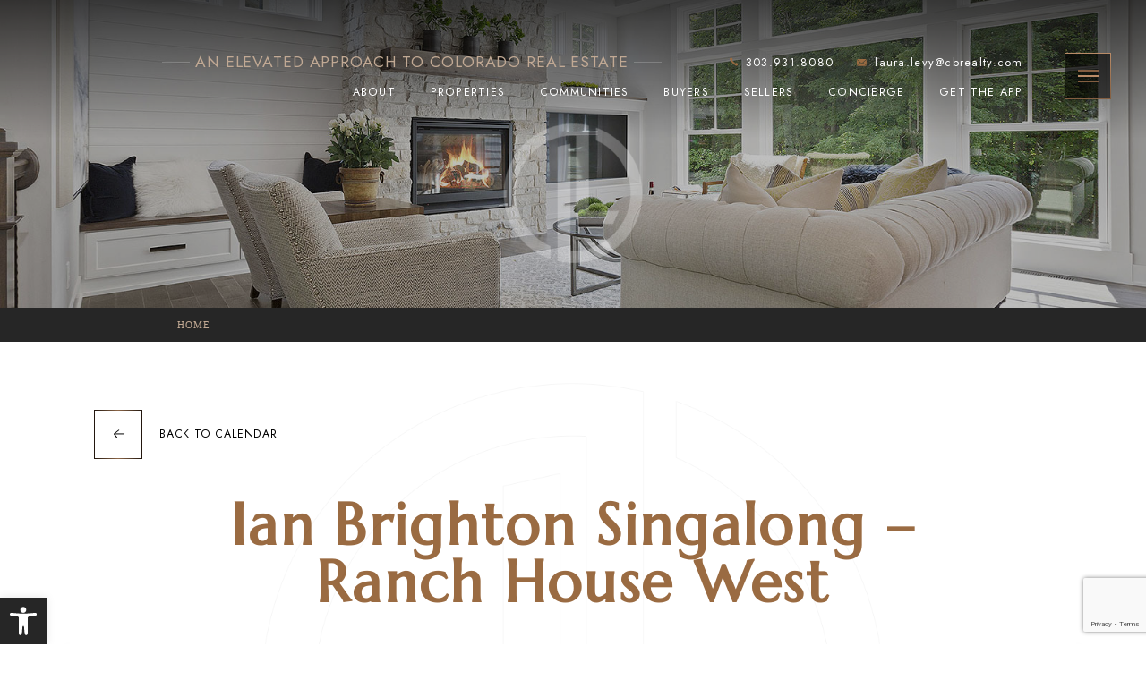

--- FILE ---
content_type: text/html; charset=UTF-8
request_url: https://lauralevy.com/event/ian-brighton-singalong-ranch-house-west/
body_size: 18167
content:
<!DOCTYPE html>
<html lang="en-US" prefix="og: http://ogp.me/ns#">
<head>
    <meta http-equiv="X-UA-Compatible" content="IE=edge" />
    <meta charset="UTF-8" />
    <meta id="viewport-tag" name="viewport" content="width=device-width, initial-scale=1"/>
    <title>Ian Brighton Singalong - Ranch House West - Laura Levy</title>
    <link rel="pingback" href="https://lauralevy.com/xmlrpc.php" />
    <link rel='stylesheet' id='tribe-events-views-v2-bootstrap-datepicker-styles-css' href='https://lauralevy.com/wp-content/plugins/the-events-calendar/vendor/bootstrap-datepicker/css/bootstrap-datepicker.standalone.min.css' type='text/css' media='all' />
<link rel='stylesheet' id='tec-variables-skeleton-css' href='https://lauralevy.com/wp-content/plugins/the-events-calendar/common/build/css/variables-skeleton.css' type='text/css' media='all' />
<link rel='stylesheet' id='tribe-common-skeleton-style-css' href='https://lauralevy.com/wp-content/plugins/the-events-calendar/common/build/css/common-skeleton.css' type='text/css' media='all' />
<link rel='stylesheet' id='tribe-tooltipster-css-css' href='https://lauralevy.com/wp-content/plugins/the-events-calendar/common/vendor/tooltipster/tooltipster.bundle.min.css' type='text/css' media='all' />
<link rel='stylesheet' id='tribe-events-views-v2-skeleton-css' href='https://lauralevy.com/wp-content/plugins/the-events-calendar/build/css/views-skeleton.css' type='text/css' media='all' />
<meta name='robots' content='max-image-preview:large' />
	<style>img:is([sizes="auto" i], [sizes^="auto," i]) { contain-intrinsic-size: 3000px 1500px }</style>
	<link rel="apple-touch-icon" sizes="180x180" href="https://lauralevy.com/wp-content/themes/lauralevy.com/favicons/apple-touch-icon.png">
<link rel="icon" type="image/png" sizes="32x32" href="https://lauralevy.com/wp-content/themes/lauralevy.com/favicons/favicon-32x32.png">
<link rel="icon" type="image/png" sizes="16x16" href="https://lauralevy.com/wp-content/themes/lauralevy.com/favicons/favicon-16x16.png">
<link rel="manifest" href="https://lauralevy.com/wp-content/themes/lauralevy.com/favicons/site.webmanifest">
<link rel="mask-icon" href="https://lauralevy.com/wp-content/themes/lauralevy.com/favicons/safari-pinned-tab.svg" color="#9a6b42">
<link rel="shortcut icon" href="https://lauralevy.com/wp-content/themes/lauralevy.com/favicons/favicon.ico">
<meta name="msapplication-TileColor" content="#ffffff">
<meta name="msapplication-config" content="https://lauralevy.com/wp-content/themes/lauralevy.com/favicons/browserconfig.xml">
<meta name="theme-color" content="#ffffff"><meta name="msvalidate.01" content="9B8B10A3BC1567A484B93A7ABE2B0E9B" />
<meta name="google-site-verification" content="Vn6YJ_O_3H8_FQasXCvf1OT2_H2iKg9ZoQhja2bTpfE" />

<!-- This site is optimized with the Yoast SEO Premium plugin v4.9 - https://yoast.com/wordpress/plugins/seo/ -->
<link rel="canonical" href="https://lauralevy.com/event/ian-brighton-singalong-ranch-house-west/" />
<meta property="og:locale" content="en_US" />
<meta property="og:type" content="article" />
<meta property="og:title" content="Ian Brighton Singalong - Ranch House West - Laura Levy" />
<meta property="og:description" content="Come join Ian in song at Lyons newest cool place to hang out &#8211; Ranch House West!" />
<meta property="og:url" content="https://lauralevy.com/event/ian-brighton-singalong-ranch-house-west/" />
<meta property="og:site_name" content="Laura Levy" />
<meta property="og:image" content="https://lauralevy.com/wp-content/uploads/2024/01/417523787_10168581669325012_239186886040826769_n.jpg" />
<meta property="og:image:width" content="822" />
<meta property="og:image:height" content="822" />
<meta name="twitter:card" content="summary" />
<meta name="twitter:description" content="Come join Ian in song at Lyons newest cool place to hang out &#8211; Ranch House West!" />
<meta name="twitter:title" content="Ian Brighton Singalong - Ranch House West - Laura Levy" />
<meta name="twitter:image" content="https://lauralevy.com/wp-content/uploads/2024/01/417523787_10168581669325012_239186886040826769_n.jpg" />
<meta property="DC.date.issued" content="2024-01-07T20:48:28-08:00" />
<!-- / Yoast SEO Premium plugin. -->

<link rel='dns-prefetch' href='//www.idxhome.com' />
<link rel='dns-prefetch' href='//static.addtoany.com' />
<link rel='dns-prefetch' href='//cdn.jsdelivr.net' />
<link rel='dns-prefetch' href='//resources.agentimage.com' />
<link rel='dns-prefetch' href='//maps.googleapis.com' />
<link rel='dns-prefetch' href='//fonts.googleapis.com' />
<link rel="alternate" type="text/calendar" title="Laura Levy &raquo; iCal Feed" href="https://lauralevy.com/events/?ical=1" />
<style>.ai-contact-wrap input.wpcf7-submit,
			    .ai-default-cf7wrap input.wpcf7-submit,
			    .error-forms input.wpcf7-submit {
			      background: #1e1400 !important;
			      color: #ffffff !important;
			    }
			    
			    .ai-contact-wrap input.wpcf7-submit:hover,
			    .ai-default-cf7wrap input.wpcf7-submit:hover,
			    .error-forms input.wpcf7-submit:hover {
			      background: #a8693e !important;
			      color: #ffffff !important;
			    }
					.ai-default-cf7wrap input[type="text"]:focus, 
					.ai-default-cf7wrap input[type="tel"]:focus, 
					.ai-default-cf7wrap input[type="email"]:focus,
					.ai-default-cf7wrap select:focus,
					.ai-default-cf7wrap textarea:focus,
					.error-page-content-wrapper .error-forms input[type=text]:focus, 
					.error-page-content-wrapper .error-forms input[type=email]:focus, 
					.error-page-content-wrapper .error-forms input[type=phone]:focus,
					.error-page-content-wrapper .error-forms textarea:focus{
						border-color: #66afe9;
						outline: 0;
						-webkit-box-shadow: inset 0 1px 1px #66afe9, 0 0 8px #66afe9;
						box-shadow: inset 0 0 1px #66afe9, 0 0 8px #66afe9;
					}</style><link rel='stylesheet' id='ihf-bundle-css-css' href='https://www.idxhome.com/service/resources/dist/wordpress/bundle.css?1769424847876' type='text/css' media='' />
<link rel='stylesheet' id='tribe-events-v2-single-skeleton-css' href='https://lauralevy.com/wp-content/plugins/the-events-calendar/build/css/tribe-events-single-skeleton.css' type='text/css' media='all' />
<link rel='stylesheet' id='wp-block-library-css' href='https://lauralevy.com/wp-includes/css/dist/block-library/style.min.css' type='text/css' media='all' />
<style id='classic-theme-styles-inline-css' type='text/css'>
/*! This file is auto-generated */
.wp-block-button__link{color:#fff;background-color:#32373c;border-radius:9999px;box-shadow:none;text-decoration:none;padding:calc(.667em + 2px) calc(1.333em + 2px);font-size:1.125em}.wp-block-file__button{background:#32373c;color:#fff;text-decoration:none}
</style>
<style id='global-styles-inline-css' type='text/css'>
:root{--wp--preset--aspect-ratio--square: 1;--wp--preset--aspect-ratio--4-3: 4/3;--wp--preset--aspect-ratio--3-4: 3/4;--wp--preset--aspect-ratio--3-2: 3/2;--wp--preset--aspect-ratio--2-3: 2/3;--wp--preset--aspect-ratio--16-9: 16/9;--wp--preset--aspect-ratio--9-16: 9/16;--wp--preset--color--black: #000000;--wp--preset--color--cyan-bluish-gray: #abb8c3;--wp--preset--color--white: #ffffff;--wp--preset--color--pale-pink: #f78da7;--wp--preset--color--vivid-red: #cf2e2e;--wp--preset--color--luminous-vivid-orange: #ff6900;--wp--preset--color--luminous-vivid-amber: #fcb900;--wp--preset--color--light-green-cyan: #7bdcb5;--wp--preset--color--vivid-green-cyan: #00d084;--wp--preset--color--pale-cyan-blue: #8ed1fc;--wp--preset--color--vivid-cyan-blue: #0693e3;--wp--preset--color--vivid-purple: #9b51e0;--wp--preset--gradient--vivid-cyan-blue-to-vivid-purple: linear-gradient(135deg,rgba(6,147,227,1) 0%,rgb(155,81,224) 100%);--wp--preset--gradient--light-green-cyan-to-vivid-green-cyan: linear-gradient(135deg,rgb(122,220,180) 0%,rgb(0,208,130) 100%);--wp--preset--gradient--luminous-vivid-amber-to-luminous-vivid-orange: linear-gradient(135deg,rgba(252,185,0,1) 0%,rgba(255,105,0,1) 100%);--wp--preset--gradient--luminous-vivid-orange-to-vivid-red: linear-gradient(135deg,rgba(255,105,0,1) 0%,rgb(207,46,46) 100%);--wp--preset--gradient--very-light-gray-to-cyan-bluish-gray: linear-gradient(135deg,rgb(238,238,238) 0%,rgb(169,184,195) 100%);--wp--preset--gradient--cool-to-warm-spectrum: linear-gradient(135deg,rgb(74,234,220) 0%,rgb(151,120,209) 20%,rgb(207,42,186) 40%,rgb(238,44,130) 60%,rgb(251,105,98) 80%,rgb(254,248,76) 100%);--wp--preset--gradient--blush-light-purple: linear-gradient(135deg,rgb(255,206,236) 0%,rgb(152,150,240) 100%);--wp--preset--gradient--blush-bordeaux: linear-gradient(135deg,rgb(254,205,165) 0%,rgb(254,45,45) 50%,rgb(107,0,62) 100%);--wp--preset--gradient--luminous-dusk: linear-gradient(135deg,rgb(255,203,112) 0%,rgb(199,81,192) 50%,rgb(65,88,208) 100%);--wp--preset--gradient--pale-ocean: linear-gradient(135deg,rgb(255,245,203) 0%,rgb(182,227,212) 50%,rgb(51,167,181) 100%);--wp--preset--gradient--electric-grass: linear-gradient(135deg,rgb(202,248,128) 0%,rgb(113,206,126) 100%);--wp--preset--gradient--midnight: linear-gradient(135deg,rgb(2,3,129) 0%,rgb(40,116,252) 100%);--wp--preset--font-size--small: 13px;--wp--preset--font-size--medium: 20px;--wp--preset--font-size--large: 36px;--wp--preset--font-size--x-large: 42px;--wp--preset--spacing--20: 0.44rem;--wp--preset--spacing--30: 0.67rem;--wp--preset--spacing--40: 1rem;--wp--preset--spacing--50: 1.5rem;--wp--preset--spacing--60: 2.25rem;--wp--preset--spacing--70: 3.38rem;--wp--preset--spacing--80: 5.06rem;--wp--preset--shadow--natural: 6px 6px 9px rgba(0, 0, 0, 0.2);--wp--preset--shadow--deep: 12px 12px 50px rgba(0, 0, 0, 0.4);--wp--preset--shadow--sharp: 6px 6px 0px rgba(0, 0, 0, 0.2);--wp--preset--shadow--outlined: 6px 6px 0px -3px rgba(255, 255, 255, 1), 6px 6px rgba(0, 0, 0, 1);--wp--preset--shadow--crisp: 6px 6px 0px rgba(0, 0, 0, 1);}:where(.is-layout-flex){gap: 0.5em;}:where(.is-layout-grid){gap: 0.5em;}body .is-layout-flex{display: flex;}.is-layout-flex{flex-wrap: wrap;align-items: center;}.is-layout-flex > :is(*, div){margin: 0;}body .is-layout-grid{display: grid;}.is-layout-grid > :is(*, div){margin: 0;}:where(.wp-block-columns.is-layout-flex){gap: 2em;}:where(.wp-block-columns.is-layout-grid){gap: 2em;}:where(.wp-block-post-template.is-layout-flex){gap: 1.25em;}:where(.wp-block-post-template.is-layout-grid){gap: 1.25em;}.has-black-color{color: var(--wp--preset--color--black) !important;}.has-cyan-bluish-gray-color{color: var(--wp--preset--color--cyan-bluish-gray) !important;}.has-white-color{color: var(--wp--preset--color--white) !important;}.has-pale-pink-color{color: var(--wp--preset--color--pale-pink) !important;}.has-vivid-red-color{color: var(--wp--preset--color--vivid-red) !important;}.has-luminous-vivid-orange-color{color: var(--wp--preset--color--luminous-vivid-orange) !important;}.has-luminous-vivid-amber-color{color: var(--wp--preset--color--luminous-vivid-amber) !important;}.has-light-green-cyan-color{color: var(--wp--preset--color--light-green-cyan) !important;}.has-vivid-green-cyan-color{color: var(--wp--preset--color--vivid-green-cyan) !important;}.has-pale-cyan-blue-color{color: var(--wp--preset--color--pale-cyan-blue) !important;}.has-vivid-cyan-blue-color{color: var(--wp--preset--color--vivid-cyan-blue) !important;}.has-vivid-purple-color{color: var(--wp--preset--color--vivid-purple) !important;}.has-black-background-color{background-color: var(--wp--preset--color--black) !important;}.has-cyan-bluish-gray-background-color{background-color: var(--wp--preset--color--cyan-bluish-gray) !important;}.has-white-background-color{background-color: var(--wp--preset--color--white) !important;}.has-pale-pink-background-color{background-color: var(--wp--preset--color--pale-pink) !important;}.has-vivid-red-background-color{background-color: var(--wp--preset--color--vivid-red) !important;}.has-luminous-vivid-orange-background-color{background-color: var(--wp--preset--color--luminous-vivid-orange) !important;}.has-luminous-vivid-amber-background-color{background-color: var(--wp--preset--color--luminous-vivid-amber) !important;}.has-light-green-cyan-background-color{background-color: var(--wp--preset--color--light-green-cyan) !important;}.has-vivid-green-cyan-background-color{background-color: var(--wp--preset--color--vivid-green-cyan) !important;}.has-pale-cyan-blue-background-color{background-color: var(--wp--preset--color--pale-cyan-blue) !important;}.has-vivid-cyan-blue-background-color{background-color: var(--wp--preset--color--vivid-cyan-blue) !important;}.has-vivid-purple-background-color{background-color: var(--wp--preset--color--vivid-purple) !important;}.has-black-border-color{border-color: var(--wp--preset--color--black) !important;}.has-cyan-bluish-gray-border-color{border-color: var(--wp--preset--color--cyan-bluish-gray) !important;}.has-white-border-color{border-color: var(--wp--preset--color--white) !important;}.has-pale-pink-border-color{border-color: var(--wp--preset--color--pale-pink) !important;}.has-vivid-red-border-color{border-color: var(--wp--preset--color--vivid-red) !important;}.has-luminous-vivid-orange-border-color{border-color: var(--wp--preset--color--luminous-vivid-orange) !important;}.has-luminous-vivid-amber-border-color{border-color: var(--wp--preset--color--luminous-vivid-amber) !important;}.has-light-green-cyan-border-color{border-color: var(--wp--preset--color--light-green-cyan) !important;}.has-vivid-green-cyan-border-color{border-color: var(--wp--preset--color--vivid-green-cyan) !important;}.has-pale-cyan-blue-border-color{border-color: var(--wp--preset--color--pale-cyan-blue) !important;}.has-vivid-cyan-blue-border-color{border-color: var(--wp--preset--color--vivid-cyan-blue) !important;}.has-vivid-purple-border-color{border-color: var(--wp--preset--color--vivid-purple) !important;}.has-vivid-cyan-blue-to-vivid-purple-gradient-background{background: var(--wp--preset--gradient--vivid-cyan-blue-to-vivid-purple) !important;}.has-light-green-cyan-to-vivid-green-cyan-gradient-background{background: var(--wp--preset--gradient--light-green-cyan-to-vivid-green-cyan) !important;}.has-luminous-vivid-amber-to-luminous-vivid-orange-gradient-background{background: var(--wp--preset--gradient--luminous-vivid-amber-to-luminous-vivid-orange) !important;}.has-luminous-vivid-orange-to-vivid-red-gradient-background{background: var(--wp--preset--gradient--luminous-vivid-orange-to-vivid-red) !important;}.has-very-light-gray-to-cyan-bluish-gray-gradient-background{background: var(--wp--preset--gradient--very-light-gray-to-cyan-bluish-gray) !important;}.has-cool-to-warm-spectrum-gradient-background{background: var(--wp--preset--gradient--cool-to-warm-spectrum) !important;}.has-blush-light-purple-gradient-background{background: var(--wp--preset--gradient--blush-light-purple) !important;}.has-blush-bordeaux-gradient-background{background: var(--wp--preset--gradient--blush-bordeaux) !important;}.has-luminous-dusk-gradient-background{background: var(--wp--preset--gradient--luminous-dusk) !important;}.has-pale-ocean-gradient-background{background: var(--wp--preset--gradient--pale-ocean) !important;}.has-electric-grass-gradient-background{background: var(--wp--preset--gradient--electric-grass) !important;}.has-midnight-gradient-background{background: var(--wp--preset--gradient--midnight) !important;}.has-small-font-size{font-size: var(--wp--preset--font-size--small) !important;}.has-medium-font-size{font-size: var(--wp--preset--font-size--medium) !important;}.has-large-font-size{font-size: var(--wp--preset--font-size--large) !important;}.has-x-large-font-size{font-size: var(--wp--preset--font-size--x-large) !important;}
:where(.wp-block-post-template.is-layout-flex){gap: 1.25em;}:where(.wp-block-post-template.is-layout-grid){gap: 1.25em;}
:where(.wp-block-columns.is-layout-flex){gap: 2em;}:where(.wp-block-columns.is-layout-grid){gap: 2em;}
:root :where(.wp-block-pullquote){font-size: 1.5em;line-height: 1.6;}
</style>
<link rel='stylesheet' id='agentimage-font-css' href='https://resources.agentimage.com/font-icons/agentimage.font.icons.css' type='text/css' media='' />
<link rel='stylesheet' id='aios-starter-theme-bootstrap-css' href='https://resources.agentimage.com/bootstrap/bootstrap.min.css' type='text/css' media='all' />
<link rel='stylesheet' id='aios-starter-theme-popup-style-css' href='https://resources.agentimage.com/libraries/css/aios-popup.min.css' type='text/css' media='all' />
<link rel='stylesheet' id='aios-initial-setup-frontend-style-css' href='https://resources.agentimage.com/libraries/css/frontend.min.css' type='text/css' media='all' />
<link rel='stylesheet' id='aios-slick-style-css' href='https://resources.agentimage.com/libraries/css/slick.min.css' type='text/css' media='all' />
<link rel='stylesheet' id='aios-simplebar-style-css' href='https://resources.agentimage.com/libraries/css/simplebar.min.css' type='text/css' media='all' />
<link rel='stylesheet' id='aios-aos-style-css' href='https://resources.agentimage.com/libraries/css/aos.min.css' type='text/css' media='all' />
<link rel='stylesheet' id='aios-bootstrap-select-css' href='https://resources.agentimage.com/libraries/css/aios-bootstrap-select.min.css' type='text/css' media='all' />
<link rel='stylesheet' id='aios-initial-setup-ihf-location-field-bleeding-css' href='https://lauralevy.com/wp-content/plugins/aios-initial-setup/app/modules/ihf-fix-location-field-bleeding/css/aios-initial-setup-ihf-fix-location-field-bleeding.css' type='text/css' media='all' />
<link rel='stylesheet' id='roadmaps_style_old-css' href='https://lauralevy.com/wp-content/plugins/aios-roadmaps/resources/css/frontend.min.css' type='text/css' media='all' />
<link rel='stylesheet' id='contact-form-7-css' href='https://lauralevy.com/wp-content/plugins/contact-form-7/includes/css/styles.css' type='text/css' media='all' />
<link rel='stylesheet' id='wpa-css-css' href='https://lauralevy.com/wp-content/plugins/honeypot/includes/css/wpa.css' type='text/css' media='all' />
<link rel='stylesheet' id='twenty20-css' href='https://lauralevy.com/wp-content/plugins/twenty20/assets/css/twenty20.css' type='text/css' media='all' />
<link rel='stylesheet' id='aios-starter-theme-style-css' href='https://lauralevy.com/wp-content/themes/aios-starter-theme/style.css' type='text/css' media='all' />
<link rel='stylesheet' id='fancybox-css' href='https://lauralevy.com/wp-content/plugins/easy-fancybox/fancybox/1.5.4/jquery.fancybox.css' type='text/css' media='screen' />
<link rel='stylesheet' id='pojo-a11y-css' href='https://lauralevy.com/wp-content/plugins/pojo-accessibility/assets/css/style.min.css' type='text/css' media='all' />
<link rel='stylesheet' id='aios-custom-ihomefinder-overrides-css' href='https://lauralevy.com/wp-content/plugins/aios-custom-ihomefinder/assets/css/ihomefinder-overrides.css' type='text/css' media='all' />
<link rel='stylesheet' id='addtoany-css' href='https://lauralevy.com/wp-content/plugins/add-to-any/addtoany.min.css' type='text/css' media='all' />
<link rel='stylesheet' id='site-google-font-cormorant-css' href='https://fonts.googleapis.com/css2?family=Cormorant%3Aital%2Cwght%400%2C500%3B1%2C500&#038;display=swap' type='text/css' media='all' />
<link rel='stylesheet' id='site-google-font-marcellus-css' href='https://fonts.googleapis.com/css2?family=Marcellus&#038;display=swap' type='text/css' media='all' />
<link rel='stylesheet' id='site-google-font-jost-css' href='https://fonts.googleapis.com/css2?family=Jost%3Aital%2Cwght%400%2C300%3B0%2C400%3B0%2C500%3B0%2C600%3B0%2C700%3B1%2C300%3B1%2C400%3B1%2C500%3B1%2C600%3B1%2C700&#038;display=swap' type='text/css' media='all' />
<link rel='stylesheet' id='wp-add-custom-css-css' href='https://lauralevy.com?display_custom_css=css' type='text/css' media='all' />
<link rel='stylesheet' id='theme-font-css' href='https://fonts.googleapis.com/css?family=Montserrat%3A200%2C300%2C400%2C500%2C600%2C700%7CPoppins%3A300%2C400%2C600%2C700' type='text/css' media='all' />
<link rel='stylesheet' id='custom-script-calendar-details-css' href='https://lauralevy.com/wp-content/themes/lauralevy.com/css/custom-template/calendar-details.css' type='text/css' media='all' />
<link rel='stylesheet' id='global-css-css' href='https://lauralevy.com/wp-content/themes/lauralevy.com/css/global/global.css' type='text/css' media='all' />
<link rel='stylesheet' id='flex-css-css' href='https://lauralevy.com/wp-content/themes/lauralevy.com/css/vendor/flex.css' type='text/css' media='all' />
<link rel='stylesheet' id='variable-css-css' href='https://lauralevy.com/wp-content/themes/lauralevy.com/css/vendor/variable.css' type='text/css' media='all' />
<link rel='stylesheet' id='inner-page-css-css' href='https://lauralevy.com/wp-content/themes/lauralevy.com/css/global/inner-page.css' type='text/css' media='all' />
<script type="text/javascript" src="https://resources.agentimage.com/libraries/jquery/jquery-1.12.4-wp.js" id="jquery-core-js"></script>
<script type="text/javascript" src="https://resources.agentimage.com/libraries/jquery-migrate/jquery-migrate-1.4.1-wp.js" id="jquery-migrate-js"></script>
<script type="text/javascript" src="https://www.idxhome.com/service/resources/dist/wordpress/bundle.js?1769424847876" id="ihf-bundle-js-js"></script>
<script type="text/javascript" src="https://lauralevy.com/wp-content/plugins/the-events-calendar/common/build/js/tribe-common.js" id="tribe-common-js"></script>
<script type="text/javascript" src="https://lauralevy.com/wp-content/plugins/the-events-calendar/build/js/views/breakpoints.js" id="tribe-events-views-v2-breakpoints-js"></script>
<script type="text/javascript" id="addtoany-core-js-before">
/* <![CDATA[ */
window.a2a_config=window.a2a_config||{};a2a_config.callbacks=[];a2a_config.overlays=[];a2a_config.templates={};
a2a_config.icon_color="transparent";
/* ]]> */
</script>
<script type="text/javascript" defer src="https://static.addtoany.com/menu/page.js" id="addtoany-core-js"></script>
<script type="text/javascript" defer src="https://lauralevy.com/wp-content/plugins/add-to-any/addtoany.min.js" id="addtoany-jquery-js"></script>
<script type="text/javascript" src="https://resources.agentimage.com/libraries/js/bowser-scripts.js" id="aios-starter-theme-bowser-js"></script>
<script type="text/javascript" src="https://resources.agentimage.com/libraries/js/browser-selector.min.js" id="aios-starter-theme-crossbrowserselector-js"></script>
<script type="text/javascript" src="https://resources.agentimage.com/libraries/js/placeholders.min.js" id="aios-starter-theme-placeholder-js"></script>
<script type="text/javascript" async src="https://resources.agentimage.com/libraries/js/lazysizes.min.js" id="aios-lazysizes-js"></script>
<script type="text/javascript" src="https://resources.agentimage.com/bootstrap/bootstrap.min.js" id="aios-starter-theme-bootstrap-js-js"></script>
<script type="text/javascript" src="https://resources.agentimage.com/libraries/js/jquery.nav-tab-double-tap.min.js" id="aios-nav-double-tap-js"></script>
<script type="text/javascript" src="https://resources.agentimage.com/libraries/js/aios-popup.min.js" id="aios-starter-theme-popup-js"></script>
<script type="text/javascript" src="https://resources.agentimage.com/libraries/js/aios-default-libraries.min.js" id="aios-default-functions-js"></script>
<script type="text/javascript" src="https://resources.agentimage.com/libraries/js/aios-initial-setup-frontend.min.js" id="aios-initial-setup-frontend-scripts-js"></script>
<script type="text/javascript" src="https://resources.agentimage.com/libraries/js/slick.min.js" id="aios-slick-script-js"></script>
<script type="text/javascript" src="https://resources.agentimage.com/libraries/js/simplebar.min.js" id="aios-simplebar-script-js"></script>
<script type="text/javascript" src="https://resources.agentimage.com/libraries/js/aos.min.js" id="aios-aos-script-js"></script>
<script type="text/javascript" src="https://resources.agentimage.com/libraries/js/aios-bootstrap-select.min.js" id="aios-bootstrap-select-js"></script>
<script type="text/javascript" id="aios-quick-search-js-js-extra">
/* <![CDATA[ */
var aios_qs_ajax = ["https:\/\/lauralevy.com\/31jislt2xAmlqApY8aDhWbCzmonLuOZp"];
/* ]]> */
</script>
<script type="text/javascript" src="https://resources.agentimage.com/libraries/js/aios-quick-search.min.js" id="aios-quick-search-js-js"></script>
<script type="text/javascript" src="https://lauralevy.com/wp-content/plugins/aios-initial-setup/app/modules/contact-form-7-fix-date-field/js/contact-form7-normalize-date-field.js" id="aios-initial-setup-cf7-fix-date-field-js"></script>
<script type="text/javascript" src="https://lauralevy.com/wp-content/plugins/aios-initial-setup/app/modules/contact-form-7-floating-tooltip-fix/js/contact-form7-floating-tooltip-fix.js" id="aios-initial-setup-cf7-floating-tooltip-fix-js"></script>
<script type="text/javascript" src="https://resources.agentimage.com/libraries/js/global.min.js" id="aios-starter-theme-global-js"></script>
<script type="text/javascript" src="https://cdn.jsdelivr.net/npm/moment@2.27.0/min/moment.min.js" id="moment-js-js"></script>
<script type="text/javascript" src="https://cdn.jsdelivr.net/npm/fullcalendar@5.10.1/main.min.js" id="fullcalendar-js-js"></script>
<script type="text/javascript" src="https://cdn.jsdelivr.net/npm/@fullcalendar/moment@5.5.0/main.global.min.js" id="moment-to-fullcalendar-js-js"></script>
<script type="text/javascript" src="https://lauralevy.com/wp-content/themes/lauralevy.com/js/vendor/aios-double-tap.js" id="aios-double-tap-js-js"></script>
<script type="text/javascript" src="https://lauralevy.com/wp-content/themes/lauralevy.com/js/vendor/jquery.menu.js" id="aios-vendor-jquery.menu-js-js"></script>
<script type="text/javascript" src="https://lauralevy.com/wp-content/themes/lauralevy.com/js/global/global.js" id="global-js-js"></script>
<script type="text/javascript" src="https://lauralevy.com/wp-content/themes/lauralevy.com/js/global/exclude.js" id="exclude-js-js"></script>
<style>.aios-smw-ajax-loader{display:block;position:relative;width:80px;height:80px;margin:0 auto}.aios-smw-ajax-loader div{position:absolute;top:33px;width:13px;height:13px;border-radius:50%;background:rgba(0,0,0,.3);animation-timing-function:cubic-bezier(0,1,1,0)}.aios-smw-ajax-loader div:first-child{left:8px;animation:.6s infinite aios-smw-ajax-loader1}.aios-smw-ajax-loader div:nth-child(2){left:8px;animation:.6s infinite aios-smw-ajax-loader2}.aios-smw-ajax-loader div:nth-child(3){left:32px;animation:.6s infinite aios-smw-ajax-loader2}.aios-smw-ajax-loader div:nth-child(4){left:56px;animation:.6s infinite aios-smw-ajax-loader3}@keyframes aios-smw-ajax-loader1{0%{transform:scale(0)}100%{transform:scale(1)}}@keyframes aios-smw-ajax-loader3{0%{transform:scale(1)}100%{transform:scale(0)}}@keyframes aios-smw-ajax-loader2{0%{transform:translate(0,0)}100%{transform:translate(24px,0)}}</style><script type="application/ld+json">{
    "@context": "https:\/\/schema.org",
    "@graph": [
        [
            [
                {
                    "@type": "SiteNavigationElement",
                    "name": "Home",
                    "url": "https:\/\/lauralevy.com"
                },
                {
                    "@type": "SiteNavigationElement",
                    "name": "Properties",
                    "url": "#"
                },
                {
                    "@type": "SiteNavigationElement",
                    "name": "Property Search",
                    "url": "https:\/\/lauralevy.com\/property-search\/"
                },
                {
                    "@type": "SiteNavigationElement",
                    "name": "Active Listings",
                    "url": "https:\/\/lauralevy.com\/featured-properties\/"
                },
                {
                    "@type": "SiteNavigationElement",
                    "name": "International Luxury Listings",
                    "url": "https:\/\/lauralevy.com\/international-luxury-listings\/"
                },
                {
                    "@type": "SiteNavigationElement",
                    "name": "Buyers",
                    "url": "#"
                },
                {
                    "@type": "SiteNavigationElement",
                    "name": "Sellers",
                    "url": "#"
                },
                {
                    "@type": "SiteNavigationElement",
                    "name": "Sellers Roadmap",
                    "url": "https:\/\/lauralevy.com\/sellers-guide\/"
                },
                {
                    "@type": "SiteNavigationElement",
                    "name": "What is My Home Worth?",
                    "url": "https:\/\/lauralevy.com\/what-is-my-home-worth\/"
                },
                {
                    "@type": "SiteNavigationElement",
                    "name": "Marketing: An Elevated Approach (OLD)",
                    "url": "https:\/\/lauralevy.com\/?page_id=179"
                },
                {
                    "@type": "SiteNavigationElement",
                    "name": "Custom Property Videos",
                    "url": "https:\/\/lauralevy.com\/sellers-guide\/custom-property-videos\/"
                },
                {
                    "@type": "SiteNavigationElement",
                    "name": "3D Virtual tours",
                    "url": "https:\/\/lauralevy.com\/3d-virtual-tours\/"
                },
                {
                    "@type": "SiteNavigationElement",
                    "name": "Market Watch",
                    "url": "#"
                },
                {
                    "@type": "SiteNavigationElement",
                    "name": "Regional Real Estate News",
                    "url": "https:\/\/lauralevy.com\/regional-real-estate-news\/"
                },
                {
                    "@type": "SiteNavigationElement",
                    "name": "Communities",
                    "url": "#"
                },
                {
                    "@type": "SiteNavigationElement",
                    "name": "Boulder",
                    "url": "https:\/\/lauralevy.com\/?page_id=213"
                },
                {
                    "@type": "SiteNavigationElement",
                    "name": "Lyons",
                    "url": "https:\/\/lauralevy.com\/?page_id=214"
                },
                {
                    "@type": "SiteNavigationElement",
                    "name": "Longmont",
                    "url": "https:\/\/lauralevy.com\/?page_id=215"
                },
                {
                    "@type": "SiteNavigationElement",
                    "name": "Estes Park",
                    "url": "https:\/\/lauralevy.com\/?page_id=216"
                },
                {
                    "@type": "SiteNavigationElement",
                    "name": "Hygiene",
                    "url": "https:\/\/lauralevy.com\/?page_id=217"
                },
                {
                    "@type": "SiteNavigationElement",
                    "name": "Niwot",
                    "url": "https:\/\/lauralevy.com\/?page_id=218"
                },
                {
                    "@type": "SiteNavigationElement",
                    "name": "Foothills Neighborhoods",
                    "url": "#"
                },
                {
                    "@type": "SiteNavigationElement",
                    "name": "Pinewood Springs \/ Estes Park Estates",
                    "url": "https:\/\/lauralevy.com\/pinewood-springs-estes-park-estates\/"
                },
                {
                    "@type": "SiteNavigationElement",
                    "name": "Spring Gulch \/ XBar7 \/ Blue Mountain",
                    "url": "https:\/\/lauralevy.com\/spring-gulch-xbar7-blue-mountain\/"
                },
                {
                    "@type": "SiteNavigationElement",
                    "name": "Riverside \/ Raymond",
                    "url": "https:\/\/lauralevy.com\/riverside-raymond\/"
                },
                {
                    "@type": "SiteNavigationElement",
                    "name": "Big Elk Meadows",
                    "url": "https:\/\/lauralevy.com\/big-elk-meadows\/"
                },
                {
                    "@type": "SiteNavigationElement",
                    "name": "Allenspark",
                    "url": "https:\/\/lauralevy.com\/allenspark\/"
                },
                {
                    "@type": "SiteNavigationElement",
                    "name": "Stone Canyon",
                    "url": "https:\/\/lauralevy.com\/stone-canyon\/"
                },
                {
                    "@type": "SiteNavigationElement",
                    "name": "Lake of the Pines",
                    "url": "https:\/\/lauralevy.com\/lake-of-the-pines\/"
                },
                {
                    "@type": "SiteNavigationElement",
                    "name": "Lefthand Canyon",
                    "url": "https:\/\/lauralevy.com\/lefthand-canyon\/"
                },
                {
                    "@type": "SiteNavigationElement",
                    "name": "Sunshine Canyon",
                    "url": "https:\/\/lauralevy.com\/sunshine-canyon\/"
                },
                {
                    "@type": "SiteNavigationElement",
                    "name": "Meadowridge",
                    "url": "https:\/\/lauralevy.com\/meadowridge\/"
                },
                {
                    "@type": "SiteNavigationElement",
                    "name": "Lake Valley",
                    "url": "https:\/\/lauralevy.com\/lake-valley\/"
                },
                {
                    "@type": "SiteNavigationElement",
                    "name": "Fourmile",
                    "url": "https:\/\/lauralevy.com\/fourmile\/"
                },
                {
                    "@type": "SiteNavigationElement",
                    "name": "Resources",
                    "url": "#"
                },
                {
                    "@type": "SiteNavigationElement",
                    "name": "Area Map",
                    "url": "https:\/\/lauralevy.com\/area-map\/"
                },
                {
                    "@type": "SiteNavigationElement",
                    "name": "Mortgage Calculator",
                    "url": "https:\/\/lauralevy.com\/mortgage-calculator\/"
                },
                {
                    "@type": "SiteNavigationElement",
                    "name": "Winter Activity Guide",
                    "url": "https:\/\/lauralevy.com\/winter-activity-guide\/"
                },
                {
                    "@type": "SiteNavigationElement",
                    "name": "Preferred Vendors \/ Contractors",
                    "url": "https:\/\/lauralevy.com\/preferred-vendors\/"
                },
                {
                    "@type": "SiteNavigationElement",
                    "name": "About",
                    "url": "#"
                },
                {
                    "@type": "SiteNavigationElement",
                    "name": "Meet The Team",
                    "url": "https:\/\/lauralevy.com\/?page_id=1125"
                },
                {
                    "@type": "SiteNavigationElement",
                    "name": "Portfolio",
                    "url": "https:\/\/lauralevy.com\/portfolio\/"
                },
                {
                    "@type": "SiteNavigationElement",
                    "name": "Coldwell Banker",
                    "url": "#"
                },
                {
                    "@type": "SiteNavigationElement",
                    "name": "#1 in Colorado",
                    "url": "https:\/\/lauralevy.com\/?page_id=279"
                },
                {
                    "@type": "SiteNavigationElement",
                    "name": "Relocation Services",
                    "url": "https:\/\/lauralevy.com\/?page_id=280"
                },
                {
                    "@type": "SiteNavigationElement",
                    "name": "History &#038; Legacy",
                    "url": "https:\/\/lauralevy.com\/history-legacy\/"
                },
                {
                    "@type": "SiteNavigationElement",
                    "name": "Coldwell Banker Global Luxury",
                    "url": "https:\/\/lauralevy.com\/about\/coldwellbankergloballuxury\/"
                },
                {
                    "@type": "SiteNavigationElement",
                    "name": "My Blog",
                    "url": "https:\/\/lauralevy.com\/rural-living-blog\/"
                }
            ]
        ]
    ]
}</script><style>.qs-field.bootstrap-select.btn-group .dropdown-menu.inner{max-height: 300px !important;min-width: 100% !important}</style>
<style type="text/css">
/** Remove black line on safari */
.ui-datepicker.ui-widget-content{
    background-image: none !important;
}

/** Remove extra space below detail pages */
body > img[src*='//idsync.rlcdn.com'], 
body > img[src*='//di.rlcdn.com'], 
body > iframe:not(#honely-future-value-plugin-wrapper) {
    display: none;
}

/** Fixes for http://prntscr.com/jclmxj */
button[data-target="#ihf-advanced-search-regions"] {
    white-space: normal !important;
}

/** Fix sort menu overlapping with mobile header (https://prnt.sc/g0ow8u) */
.ip-container #main-wrapper {
    position:relative;
    z-index:1;
}
</style>

            <style type="text/css" media="all">.aios-slider.aios-slider-template-default .splide:not(.is-initialized):not(.is-rendered){background:#dedede;visibility:visible}.aios-slider.aios-slider-template-default .splide:not(.is-initialized):not(.is-rendered) .splide__arrows,
.aios-slider.aios-slider-template-default .splide:not(.is-initialized):not(.is-rendered) .aios-slider-tagline{display:none}.aios-slider.aios-slider-template-default .splide:not(.is-initialized):not(.is-rendered) .splide__list{position:relative;display:block}.aios-slider.aios-slider-template-default .splide:not(.is-initialized):not(.is-rendered) .aios-slider-slide{position:relative;display:block}.aios-slider.aios-slider-template-default .splide:not(.is-initialized):not(.is-rendered) .aios-slider-slide:nth-child(n+2){display:none}.aios-slider.aios-slider-template-default .splide:not(.is-initialized):not(.is-rendered) .aios-slider-volume,
.aios-slider.aios-slider-template-default .splide:not(.is-initialized):not(.is-rendered) .aios-slider-custom-video button,
.aios-slider.aios-slider-template-default .splide:not(.is-initialized):not(.is-rendered) .aios-slider-slide:nth-child(n+2){display:none}.aios-slider.aios-slider-template-default .splide:not(.is-initialized):not(.is-rendered) .aios-slider-img{-webkit-user-select:none;-moz-user-select:none;user-select:none;position:relative;display:block;pointer-events:auto;background:#dedede;overflow:hidden}.aios-slider.aios-slider-template-default .splide:not(.is-initialized):not(.is-rendered) .aios-slider-img img{position:absolute;top:0;left:0;width:100%;height:100%;-o-object-fit:cover;object-fit:cover;-o-object-position:center center;object-position:center center;pointer-events:none}.aios-slider.aios-slider-template-default .splide:not(.is-initialized):not(.is-rendered) .aios-slider-img canvas{display:block;width:100%}</style>
        <style type="text/css">

</style><meta name="tec-api-version" content="v1"><meta name="tec-api-origin" content="https://lauralevy.com"><link rel="alternate" href="https://lauralevy.com/wp-json/tribe/events/v1/events/37901" /><!-- Analytics by WP Statistics - https://wp-statistics.com -->
<style type="text/css">
#pojo-a11y-toolbar .pojo-a11y-toolbar-toggle a{ background-color: #262626;	color: #ffffff;}
#pojo-a11y-toolbar .pojo-a11y-toolbar-overlay, #pojo-a11y-toolbar .pojo-a11y-toolbar-overlay ul.pojo-a11y-toolbar-items.pojo-a11y-links{ border-color: #262626;}
body.pojo-a11y-focusable a:focus{ outline-style: solid !important;	outline-width: 1px !important;	outline-color: #FF0000 !important;}
#pojo-a11y-toolbar .pojo-a11y-toolbar-overlay{ background-color: #ffffff;}
#pojo-a11y-toolbar .pojo-a11y-toolbar-overlay ul.pojo-a11y-toolbar-items li.pojo-a11y-toolbar-item a, #pojo-a11y-toolbar .pojo-a11y-toolbar-overlay p.pojo-a11y-toolbar-title{ color: #333333;}
#pojo-a11y-toolbar .pojo-a11y-toolbar-overlay ul.pojo-a11y-toolbar-items li.pojo-a11y-toolbar-item a.active{ background-color: #262626;	color: #ffffff;}
@media (max-width: 767px) { #pojo-a11y-toolbar { top: 50px !important; } }</style><script type="application/ld+json">
[{"@context":"http://schema.org","@type":"Event","name":"Ian Brighton Singalong &#8211; Ranch House West","description":"&lt;p&gt;Come join Ian in song at Lyons newest cool place to hang out - Ranch House West!&lt;/p&gt;\\n","image":"https://lauralevy.com/wp-content/uploads/2024/01/417523787_10168581669325012_239186886040826769_n.jpg","url":"https://lauralevy.com/event/ian-brighton-singalong-ranch-house-west/","eventAttendanceMode":"https://schema.org/OfflineEventAttendanceMode","eventStatus":"https://schema.org/EventScheduled","startDate":"2024-01-12T18:00:00+00:00","endDate":"2024-01-12T21:00:00+00:00","location":{"@type":"Place","name":"Ranch House West / Bella la Crema","description":"","url":"","address":{"@type":"PostalAddress","streetAddress":"304 Main Street","addressLocality":"Lyons","addressRegion":"CO","postalCode":"80540","addressCountry":"United States"},"telephone":"","sameAs":""},"performer":"Organization"}]
</script>		<style type="text/css" id="wp-custom-css">
			.ipir-awards-image img {
	width: 148px;
}

.ipir-awards-item:nth-child(1) img, .ipir-awards-item:nth-child(2) img {
	width: 130px;
}		</style>
		
<!-- Global site tag (gtag.js) - Google Analytics -->
  <script async src="https://www.googletagmanager.com/gtag/js?id=G-B8L2YZBV6T"></script>
  <script>
    window.dataLayer = window.dataLayer || [];
    function gtag(){dataLayer.push(arguments);}
    gtag('js', new Date());
  
    gtag('config', 'G-B8L2YZBV6T');
  </script><style id="wp-add-custom-css-single" type="text/css">

</style>
</head>
<body class="wp-singular tribe_events-template-default single single-tribe_events postid-37901 wp-theme-aios-starter-theme wp-child-theme-lauralevycom tribe-no-js page-template-lauralevy-com tribe-filter-live ip-container events-single tribe-events-style-skeleton post-page-">

<div id="main-wrapper">


        

    <header class="header">
        <div class="header-container">
            <div class="di-flex al-items-center ju-content-between">
                <div class="header-left">
                    <div class="header-logo">
                        <div class="textwidget custom-html-widget"><a href="https://lauralevy.com">
	<img src="[data-uri]" data-src="https://lauralevy.com/wp-content/uploads/2023/09/site-logo.png" alt="Laura Levy" class="img-responsive skip-lazyload custom-lazy" width="135" height="129">
	<img src="[data-uri]" data-src="https://lauralevy.com/wp-content/themes/lauralevy.com/images/v2/logo-02.png" alt="Laura Levy" class="img-responsive skip-lazyload custom-lazy" width="135" height="128">
</a></div>                    </div>
                </div>

                <div class="header-middle hidden-sm hidden-xs">
                    <div class="di-flex fx-wrap al-items-center ju-content-between">
                        <div class="header-tagline-contact di-flex al-items-center ju-content-between">
                            <div class="header-tagline">
                                <div class="textwidget custom-html-widget"><span>An Elevated Approach To Colorado Real Estate</span></div>                            </div>
                            <div class="header-contact">
                                <div class="textwidget custom-html-widget"><div class="di-flex al-items-center">
	<div class="header-contact-item">
		<a href="tel:+1.303.931.8080" class="aios-ai-phone " aria-label="+1.303.931.8080"><i class="ai-font-phone"></i> <span>303.931.8080</span></a>
	</div>
	<div class="header-contact-item">
		<a class="asis-mailto-obfuscated-email " data-value="laura(dotted)levy(at)cbrealty(dotted)com" href="#" aria-label="laura(dotted)levy(at)cbrealty(dotted)com"><i class="ai-font-envelope-f"></i> <span>laura(dotted)levy(at)cbrealty(dotted)com</span></a>
	</div>
</div></div>                            </div>
                        </div>
                        <nav class="navigation">
                            <div class="menu-header-navigation-container"><ul id="nav" class="site-navi"><li id="menu-item-16920" class="menu-item menu-item-type-post_type menu-item-object-page menu-item-has-children menu-item-16920"><a href="https://lauralevy.com/meet-laura-levy/">About</a>
<ul class="sub-menu">
	<li id="menu-item-16921" class="menu-item menu-item-type-post_type menu-item-object-page menu-item-16921"><a href="https://lauralevy.com/meet-laura-levy/">Meet Laura Levy</a></li>
	<li id="menu-item-16922" class="menu-item menu-item-type-post_type menu-item-object-page menu-item-16922"><a href="https://lauralevy.com/media-industry-recognition/">Media &#038; Industry Recognition</a></li>
	<li id="menu-item-2289" class="menu-item menu-item-type-post_type menu-item-object-page menu-item-2289"><a href="https://lauralevy.com/portfolio/">Portfolio</a></li>
	<li id="menu-item-2279" class="menu-item menu-item-type-post_type menu-item-object-page menu-item-2279"><a href="https://lauralevy.com/contact/">Contact</a></li>
	<li id="menu-item-29907" class="menu-item menu-item-type-post_type menu-item-object-page menu-item-29907"><a href="https://lauralevy.com/coldwell-banker/">Coldwell Banker</a></li>
	<li id="menu-item-12827" class="menu-item menu-item-type-post_type menu-item-object-page menu-item-12827"><a href="https://lauralevy.com/about/global-luxury/">Coldwell Banker Global Luxury</a></li>
	<li id="menu-item-51429" class="menu-item menu-item-type-custom menu-item-object-custom menu-item-51429"><a target="_blank" href="https://www.cbglbestofthebest.com/">Coldwell Banker<br/>Best of the Best</a></li>
</ul>
</li>
<li id="menu-item-2269" class="menu-item menu-item-type-post_type menu-item-object-page menu-item-has-children menu-item-2269"><a href="https://lauralevy.com/property-showcase/">Properties</a>
<ul class="sub-menu">
	<li id="menu-item-30613" class="menu-item menu-item-type-post_type menu-item-object-page menu-item-30613"><a href="https://lauralevy.com/property-showcase/">Property Showcase</a></li>
	<li id="menu-item-2766" class="menu-item menu-item-type-custom menu-item-object-custom menu-item-2766"><a href="https://lauralevy.com/homes-for-sale-featured/">Active Listings</a></li>
	<li id="menu-item-2293" class="menu-item menu-item-type-custom menu-item-object-custom menu-item-2293"><a href="https://lauralevy.com/sold-properties/">Recent Sales</a></li>
	<li id="menu-item-2677" class="menu-item menu-item-type-custom menu-item-object-custom menu-item-2677"><a href="https://lauralevy.com/homes-for-sale-search/">Search Properties</a></li>
</ul>
</li>
<li id="menu-item-2284" class="two-column menu-item menu-item-type-post_type menu-item-object-page menu-item-has-children menu-item-2284"><a href="https://lauralevy.com/communities/">Communities</a>
<ul class="sub-menu">
	<li id="menu-item-8269" class="menu-item menu-item-type-post_type menu-item-object-aios-communities menu-item-8269"><a href="https://lauralevy.com/community/lyons-area-80540/">Lyons Area</a></li>
	<li id="menu-item-8268" class="menu-item menu-item-type-post_type menu-item-object-aios-communities menu-item-8268"><a href="https://lauralevy.com/community/estes-park-80517/">Estes Park</a></li>
	<li id="menu-item-8267" class="menu-item menu-item-type-post_type menu-item-object-aios-communities menu-item-8267"><a href="https://lauralevy.com/community/west-longmont-80503/">West Longmont</a></li>
	<li id="menu-item-8266" class="menu-item menu-item-type-post_type menu-item-object-aios-communities menu-item-8266"><a href="https://lauralevy.com/community/north-boulder-foothills-80302/">North Boulder / Foothills</a></li>
	<li id="menu-item-8265" class="menu-item menu-item-type-post_type menu-item-object-aios-communities menu-item-8265"><a href="https://lauralevy.com/community/boulder-foothills-80304/">Boulder Foothills</a></li>
	<li id="menu-item-8264" class="menu-item menu-item-type-post_type menu-item-object-aios-communities menu-item-8264"><a href="https://lauralevy.com/community/central-boulder-80303/">Central Boulder</a></li>
	<li id="menu-item-8263" class="menu-item menu-item-type-post_type menu-item-object-aios-communities menu-item-8263"><a href="https://lauralevy.com/community/south-boulder-80305/">South Boulder</a></li>
	<li id="menu-item-8262" class="menu-item menu-item-type-post_type menu-item-object-aios-communities menu-item-8262"><a href="https://lauralevy.com/community/longmont-80501/">Longmont</a></li>
	<li id="menu-item-8261" class="menu-item menu-item-type-post_type menu-item-object-aios-communities menu-item-8261"><a href="https://lauralevy.com/community/berthoud-80513/">Berthoud</a></li>
	<li id="menu-item-8260" class="menu-item menu-item-type-post_type menu-item-object-aios-communities menu-item-8260"><a href="https://lauralevy.com/community/glen-haven-area-80515/">Glen Haven Area</a></li>
	<li id="menu-item-8259" class="menu-item menu-item-type-post_type menu-item-object-aios-communities menu-item-8259"><a href="https://lauralevy.com/community/loveland-80534/">Loveland</a></li>
	<li id="menu-item-8258" class="menu-item menu-item-type-post_type menu-item-object-aios-communities menu-item-8258"><a href="https://lauralevy.com/community/gunbarrel-boulder-80301/">Gunbarrel / Boulder</a></li>
	<li id="menu-item-2747" class="menu-item menu-item-type-custom menu-item-object-custom menu-item-has-children menu-item-2747"><a href="#">Foothills Neighborhoods</a>
	<ul class="sub-menu">
		<li id="menu-item-2748" class="menu-item menu-item-type-post_type menu-item-object-page menu-item-2748"><a href="https://lauralevy.com/pinewood-springs-estes-park-estates/">Pinewood Springs / Estes Park Estates</a></li>
		<li id="menu-item-2749" class="menu-item menu-item-type-post_type menu-item-object-page menu-item-2749"><a href="https://lauralevy.com/spring-gulch-xbar7-blue-mountain/">Spring Gulch / XBar7 / Blue Mountain</a></li>
		<li id="menu-item-2750" class="menu-item menu-item-type-post_type menu-item-object-page menu-item-2750"><a href="https://lauralevy.com/riverside-raymond/">Riverside / Raymond</a></li>
		<li id="menu-item-2751" class="menu-item menu-item-type-post_type menu-item-object-page menu-item-2751"><a href="https://lauralevy.com/big-elk-meadows/">Big Elk Meadows</a></li>
		<li id="menu-item-2752" class="menu-item menu-item-type-post_type menu-item-object-page menu-item-2752"><a href="https://lauralevy.com/allenspark/">Allenspark</a></li>
		<li id="menu-item-2753" class="menu-item menu-item-type-post_type menu-item-object-page menu-item-2753"><a href="https://lauralevy.com/stone-canyon/">Stone Canyon</a></li>
		<li id="menu-item-2754" class="menu-item menu-item-type-post_type menu-item-object-page menu-item-2754"><a href="https://lauralevy.com/lake-of-the-pines/">Lake of the Pines</a></li>
		<li id="menu-item-2755" class="menu-item menu-item-type-post_type menu-item-object-page menu-item-2755"><a href="https://lauralevy.com/lefthand-canyon/">Lefthand Canyon</a></li>
		<li id="menu-item-2756" class="menu-item menu-item-type-post_type menu-item-object-page menu-item-2756"><a href="https://lauralevy.com/sunshine-canyon/">Sunshine Canyon</a></li>
		<li id="menu-item-2757" class="menu-item menu-item-type-post_type menu-item-object-page menu-item-2757"><a href="https://lauralevy.com/meadowridge/">Meadowridge</a></li>
		<li id="menu-item-2758" class="menu-item menu-item-type-post_type menu-item-object-page menu-item-2758"><a href="https://lauralevy.com/lake-valley/">Lake Valley</a></li>
		<li id="menu-item-2759" class="menu-item menu-item-type-post_type menu-item-object-page menu-item-2759"><a href="https://lauralevy.com/fourmile/">Fourmile</a></li>
	</ul>
</li>
	<li id="menu-item-32231" class="menu-item menu-item-type-post_type menu-item-object-page menu-item-32231"><a href="https://lauralevy.com/videos/">Neighborhood Videos</a></li>
</ul>
</li>
<li id="menu-item-50866" class="menu-item menu-item-type-custom menu-item-object-custom menu-item-has-children menu-item-50866"><a href="https://lauralevy.com/buyers/">Buyers</a>
<ul class="sub-menu">
	<li id="menu-item-50860" class="menu-item menu-item-type-post_type menu-item-object-page menu-item-50860"><a href="https://lauralevy.com/preferred-lenders/">Preferred Lenders</a></li>
	<li id="menu-item-50861" class="menu-item menu-item-type-post_type menu-item-object-page menu-item-50861"><a href="https://lauralevy.com/mortgage-calculator/">Mortgage Calculator</a></li>
	<li id="menu-item-50862" class="menu-item menu-item-type-post_type menu-item-object-page menu-item-50862"><a href="https://lauralevy.com/move-meter/">Move Meter</a></li>
	<li id="menu-item-50863" class="menu-item menu-item-type-post_type menu-item-object-page menu-item-50863"><a href="https://lauralevy.com/buyer-case-studies-testimonials/">Case Studies &#038; Testimonials</a></li>
</ul>
</li>
<li id="menu-item-51654" class="menu-item menu-item-type-post_type menu-item-object-page menu-item-has-children menu-item-51654"><a href="https://lauralevy.com/marketing-expectations/">Sellers</a>
<ul class="sub-menu">
	<li id="menu-item-12816" class="menu-item menu-item-type-post_type menu-item-object-page menu-item-12816"><a href="https://lauralevy.com/marketing-expectations/">Marketing: An Elevated Approach</a></li>
	<li id="menu-item-2282" class="menu-item menu-item-type-post_type menu-item-object-page menu-item-2282"><a href="https://lauralevy.com/what-is-my-home-worth/">What is My Home Worth?</a></li>
	<li id="menu-item-9357" class="menu-item menu-item-type-post_type menu-item-object-page menu-item-9357"><a href="https://lauralevy.com/seller-case-studies-testimonials/">Case Studies &#038; Testimonials</a></li>
</ul>
</li>
<li id="menu-item-2298" class="menu-item menu-item-type-post_type menu-item-object-page menu-item-has-children menu-item-2298"><a href="https://lauralevy.com/preferred-vendors/">Concierge</a>
<ul class="sub-menu">
	<li id="menu-item-28587" class="menu-item menu-item-type-post_type menu-item-object-page menu-item-28587"><a href="https://lauralevy.com/calendar-of-events/">Events Calendar</a></li>
	<li id="menu-item-2303" class="menu-item menu-item-type-post_type menu-item-object-page menu-item-2303"><a href="https://lauralevy.com/rural-living-blog/">Elevated Living Blog</a></li>
	<li id="menu-item-9565" class="menu-item menu-item-type-post_type menu-item-object-page menu-item-9565"><a href="https://lauralevy.com/preferred-vendors/">Preferred Vendors</a></li>
</ul>
</li>
<li id="menu-item-49096" class="menu-item menu-item-type-custom menu-item-object-custom menu-item-49096"><a href="https://app.lauralevy.com/">Get the App</a></li>
</ul></div>                        </nav>
                    </div>
                </div>
                <div class="header-right">
                    <button class="header-menu off-canvas-trigger" aria-label="Menu">
                        <span></span>
                        <span></span>
                        <span></span>
                    </button>
                </div>
            </div>
        </div>
    </header>

    <div class="off-canvas-overlay"></div>
    <div class="off-canvas">
        <div class="off-canvas-inner">
            <div class="gsite-logo">
                <canvas width="867" height="866"></canvas>
            </div>
            <button class="off-canvas-close off-canvas-trigger" aria-label="Close">
                <i class="ai-font-close-b"></i>
            </button>
            <div class="navigation">
                <div class="hidden-sm hidden-xs">
                    <div class="menu-off-canvas-navigation-container"><ul id="side-navi" class="side-navi"><li id="menu-item-1344" class="menu-item menu-item-type-post_type menu-item-object-page menu-item-has-children menu-item-1344"><a href="https://lauralevy.com/properties/">Properties</a>
<ul class="sub-menu">
	<li id="menu-item-2254" class="menu-item menu-item-type-post_type menu-item-object-page menu-item-2254"><a href="https://lauralevy.com/property-showcase/">Featured Properties</a></li>
	<li id="menu-item-2255" class="menu-item menu-item-type-post_type menu-item-object-page menu-item-2255"><a href="https://lauralevy.com/our-sold-listings/">Sold Listings</a></li>
	<li id="menu-item-1346" class="menu-item menu-item-type-post_type menu-item-object-page menu-item-1346"><a href="https://lauralevy.com/sold-properties/">Sold Properties</a></li>
	<li id="menu-item-2681" class="menu-item menu-item-type-custom menu-item-object-custom menu-item-2681"><a href="https://lauralevy.com/homes-for-sale-search/">Search Properties</a></li>
</ul>
</li>
<li id="menu-item-1363" class="menu-item menu-item-type-post_type menu-item-object-page menu-item-has-children menu-item-1363"><a href="https://lauralevy.com/media/">Media</a>
<ul class="sub-menu">
	<li id="menu-item-1365" class="menu-item menu-item-type-post_type menu-item-object-page menu-item-1365"><a href="https://lauralevy.com/blogs/">Blogs</a></li>
</ul>
</li>
<li id="menu-item-1366" class="menu-item menu-item-type-post_type menu-item-object-page menu-item-1366"><a href="https://lauralevy.com/contact/">Contact</a></li>
<li id="menu-item-1348" class="menu-item menu-item-type-post_type menu-item-object-page menu-item-has-children menu-item-1348"><a href="https://lauralevy.com/sellers-guide/">Sellers Guide</a>
<ul class="sub-menu">
	<li id="menu-item-28611" class="menu-item menu-item-type-post_type menu-item-object-page menu-item-28611"><a href="https://lauralevy.com/marketing-expectations/">Marketing: An Elevated Approach</a></li>
	<li id="menu-item-1350" class="menu-item menu-item-type-post_type menu-item-object-page menu-item-1350"><a href="https://lauralevy.com/what-is-my-home-worth/">What is My Home Worth?</a></li>
	<li id="menu-item-2682" class="menu-item menu-item-type-custom menu-item-object-custom menu-item-2682"><a href="https://lauralevy.com/client-testimonials/">Case Studies</a></li>
</ul>
</li>
<li id="menu-item-1355" class="menu-item menu-item-type-post_type menu-item-object-page menu-item-1355"><a href="https://lauralevy.com/communities/">Communities</a></li>
<li id="menu-item-1356" class="menu-item menu-item-type-post_type menu-item-object-page menu-item-1356"><a href="https://lauralevy.com/resources/">Resources</a></li>
<li id="menu-item-32974" class="menu-item menu-item-type-post_type menu-item-object-page menu-item-32974"><a href="https://lauralevy.com/meet-laura-levy/">Meet The Team</a></li>
<li id="menu-item-1353" class="menu-item menu-item-type-post_type menu-item-object-page menu-item-1353"><a href="https://lauralevy.com/mortgage-calculator/">Mortgage Calculator</a></li>
<li id="menu-item-2683" class="menu-item menu-item-type-custom menu-item-object-custom menu-item-2683"><a href="https://lauralevy.com/client-testimonials/">Case Studies</a></li>
<li id="menu-item-1360" class="menu-item menu-item-type-post_type menu-item-object-page menu-item-1360"><a href="https://lauralevy.com/portfolio/">Portfolio</a></li>
<li id="menu-item-1361" class="menu-item menu-item-type-post_type menu-item-object-page menu-item-1361"><a href="https://lauralevy.com/coldwell-banker/">Coldwell Banker</a></li>
<li id="menu-item-1362" class="menu-item menu-item-type-post_type menu-item-object-page menu-item-1362"><a href="https://lauralevy.com/about/coldwellbankergloballuxury/">Coldwell Banker Global Luxury</a></li>
</ul></div>                </div>
                <div class="hidden-lg hidden-md">
                    <div class="menu-header-navigation-container"><ul id="side-navi2" class="side-navi"><li class="menu-item menu-item-type-post_type menu-item-object-page menu-item-has-children menu-item-16920"><a href="https://lauralevy.com/meet-laura-levy/">About</a>
<ul class="sub-menu">
	<li class="menu-item menu-item-type-post_type menu-item-object-page menu-item-16921"><a href="https://lauralevy.com/meet-laura-levy/">Meet Laura Levy</a></li>
	<li class="menu-item menu-item-type-post_type menu-item-object-page menu-item-16922"><a href="https://lauralevy.com/media-industry-recognition/">Media &#038; Industry Recognition</a></li>
	<li class="menu-item menu-item-type-post_type menu-item-object-page menu-item-2289"><a href="https://lauralevy.com/portfolio/">Portfolio</a></li>
	<li class="menu-item menu-item-type-post_type menu-item-object-page menu-item-2279"><a href="https://lauralevy.com/contact/">Contact</a></li>
	<li class="menu-item menu-item-type-post_type menu-item-object-page menu-item-29907"><a href="https://lauralevy.com/coldwell-banker/">Coldwell Banker</a></li>
	<li class="menu-item menu-item-type-post_type menu-item-object-page menu-item-12827"><a href="https://lauralevy.com/about/global-luxury/">Coldwell Banker Global Luxury</a></li>
	<li class="menu-item menu-item-type-custom menu-item-object-custom menu-item-51429"><a target="_blank" href="https://www.cbglbestofthebest.com/">Coldwell Banker<br/>Best of the Best</a></li>
</ul>
</li>
<li class="menu-item menu-item-type-post_type menu-item-object-page menu-item-has-children menu-item-2269"><a href="https://lauralevy.com/property-showcase/">Properties</a>
<ul class="sub-menu">
	<li class="menu-item menu-item-type-post_type menu-item-object-page menu-item-30613"><a href="https://lauralevy.com/property-showcase/">Property Showcase</a></li>
	<li class="menu-item menu-item-type-custom menu-item-object-custom menu-item-2766"><a href="https://lauralevy.com/homes-for-sale-featured/">Active Listings</a></li>
	<li class="menu-item menu-item-type-custom menu-item-object-custom menu-item-2293"><a href="https://lauralevy.com/sold-properties/">Recent Sales</a></li>
	<li class="menu-item menu-item-type-custom menu-item-object-custom menu-item-2677"><a href="https://lauralevy.com/homes-for-sale-search/">Search Properties</a></li>
</ul>
</li>
<li class="two-column menu-item menu-item-type-post_type menu-item-object-page menu-item-has-children menu-item-2284"><a href="https://lauralevy.com/communities/">Communities</a>
<ul class="sub-menu">
	<li class="menu-item menu-item-type-post_type menu-item-object-aios-communities menu-item-8269"><a href="https://lauralevy.com/community/lyons-area-80540/">Lyons Area</a></li>
	<li class="menu-item menu-item-type-post_type menu-item-object-aios-communities menu-item-8268"><a href="https://lauralevy.com/community/estes-park-80517/">Estes Park</a></li>
	<li class="menu-item menu-item-type-post_type menu-item-object-aios-communities menu-item-8267"><a href="https://lauralevy.com/community/west-longmont-80503/">West Longmont</a></li>
	<li class="menu-item menu-item-type-post_type menu-item-object-aios-communities menu-item-8266"><a href="https://lauralevy.com/community/north-boulder-foothills-80302/">North Boulder / Foothills</a></li>
	<li class="menu-item menu-item-type-post_type menu-item-object-aios-communities menu-item-8265"><a href="https://lauralevy.com/community/boulder-foothills-80304/">Boulder Foothills</a></li>
	<li class="menu-item menu-item-type-post_type menu-item-object-aios-communities menu-item-8264"><a href="https://lauralevy.com/community/central-boulder-80303/">Central Boulder</a></li>
	<li class="menu-item menu-item-type-post_type menu-item-object-aios-communities menu-item-8263"><a href="https://lauralevy.com/community/south-boulder-80305/">South Boulder</a></li>
	<li class="menu-item menu-item-type-post_type menu-item-object-aios-communities menu-item-8262"><a href="https://lauralevy.com/community/longmont-80501/">Longmont</a></li>
	<li class="menu-item menu-item-type-post_type menu-item-object-aios-communities menu-item-8261"><a href="https://lauralevy.com/community/berthoud-80513/">Berthoud</a></li>
	<li class="menu-item menu-item-type-post_type menu-item-object-aios-communities menu-item-8260"><a href="https://lauralevy.com/community/glen-haven-area-80515/">Glen Haven Area</a></li>
	<li class="menu-item menu-item-type-post_type menu-item-object-aios-communities menu-item-8259"><a href="https://lauralevy.com/community/loveland-80534/">Loveland</a></li>
	<li class="menu-item menu-item-type-post_type menu-item-object-aios-communities menu-item-8258"><a href="https://lauralevy.com/community/gunbarrel-boulder-80301/">Gunbarrel / Boulder</a></li>
	<li class="menu-item menu-item-type-custom menu-item-object-custom menu-item-has-children menu-item-2747"><a href="#">Foothills Neighborhoods</a>
	<ul class="sub-menu">
		<li class="menu-item menu-item-type-post_type menu-item-object-page menu-item-2748"><a href="https://lauralevy.com/pinewood-springs-estes-park-estates/">Pinewood Springs / Estes Park Estates</a></li>
		<li class="menu-item menu-item-type-post_type menu-item-object-page menu-item-2749"><a href="https://lauralevy.com/spring-gulch-xbar7-blue-mountain/">Spring Gulch / XBar7 / Blue Mountain</a></li>
		<li class="menu-item menu-item-type-post_type menu-item-object-page menu-item-2750"><a href="https://lauralevy.com/riverside-raymond/">Riverside / Raymond</a></li>
		<li class="menu-item menu-item-type-post_type menu-item-object-page menu-item-2751"><a href="https://lauralevy.com/big-elk-meadows/">Big Elk Meadows</a></li>
		<li class="menu-item menu-item-type-post_type menu-item-object-page menu-item-2752"><a href="https://lauralevy.com/allenspark/">Allenspark</a></li>
		<li class="menu-item menu-item-type-post_type menu-item-object-page menu-item-2753"><a href="https://lauralevy.com/stone-canyon/">Stone Canyon</a></li>
		<li class="menu-item menu-item-type-post_type menu-item-object-page menu-item-2754"><a href="https://lauralevy.com/lake-of-the-pines/">Lake of the Pines</a></li>
		<li class="menu-item menu-item-type-post_type menu-item-object-page menu-item-2755"><a href="https://lauralevy.com/lefthand-canyon/">Lefthand Canyon</a></li>
		<li class="menu-item menu-item-type-post_type menu-item-object-page menu-item-2756"><a href="https://lauralevy.com/sunshine-canyon/">Sunshine Canyon</a></li>
		<li class="menu-item menu-item-type-post_type menu-item-object-page menu-item-2757"><a href="https://lauralevy.com/meadowridge/">Meadowridge</a></li>
		<li class="menu-item menu-item-type-post_type menu-item-object-page menu-item-2758"><a href="https://lauralevy.com/lake-valley/">Lake Valley</a></li>
		<li class="menu-item menu-item-type-post_type menu-item-object-page menu-item-2759"><a href="https://lauralevy.com/fourmile/">Fourmile</a></li>
	</ul>
</li>
	<li class="menu-item menu-item-type-post_type menu-item-object-page menu-item-32231"><a href="https://lauralevy.com/videos/">Neighborhood Videos</a></li>
</ul>
</li>
<li class="menu-item menu-item-type-custom menu-item-object-custom menu-item-has-children menu-item-50866"><a href="https://lauralevy.com/buyers/">Buyers</a>
<ul class="sub-menu">
	<li class="menu-item menu-item-type-post_type menu-item-object-page menu-item-50860"><a href="https://lauralevy.com/preferred-lenders/">Preferred Lenders</a></li>
	<li class="menu-item menu-item-type-post_type menu-item-object-page menu-item-50861"><a href="https://lauralevy.com/mortgage-calculator/">Mortgage Calculator</a></li>
	<li class="menu-item menu-item-type-post_type menu-item-object-page menu-item-50862"><a href="https://lauralevy.com/move-meter/">Move Meter</a></li>
	<li class="menu-item menu-item-type-post_type menu-item-object-page menu-item-50863"><a href="https://lauralevy.com/buyer-case-studies-testimonials/">Case Studies &#038; Testimonials</a></li>
</ul>
</li>
<li class="menu-item menu-item-type-post_type menu-item-object-page menu-item-has-children menu-item-51654"><a href="https://lauralevy.com/marketing-expectations/">Sellers</a>
<ul class="sub-menu">
	<li class="menu-item menu-item-type-post_type menu-item-object-page menu-item-12816"><a href="https://lauralevy.com/marketing-expectations/">Marketing: An Elevated Approach</a></li>
	<li class="menu-item menu-item-type-post_type menu-item-object-page menu-item-2282"><a href="https://lauralevy.com/what-is-my-home-worth/">What is My Home Worth?</a></li>
	<li class="menu-item menu-item-type-post_type menu-item-object-page menu-item-9357"><a href="https://lauralevy.com/seller-case-studies-testimonials/">Case Studies &#038; Testimonials</a></li>
</ul>
</li>
<li class="menu-item menu-item-type-post_type menu-item-object-page menu-item-has-children menu-item-2298"><a href="https://lauralevy.com/preferred-vendors/">Concierge</a>
<ul class="sub-menu">
	<li class="menu-item menu-item-type-post_type menu-item-object-page menu-item-28587"><a href="https://lauralevy.com/calendar-of-events/">Events Calendar</a></li>
	<li class="menu-item menu-item-type-post_type menu-item-object-page menu-item-2303"><a href="https://lauralevy.com/rural-living-blog/">Elevated Living Blog</a></li>
	<li class="menu-item menu-item-type-post_type menu-item-object-page menu-item-9565"><a href="https://lauralevy.com/preferred-vendors/">Preferred Vendors</a></li>
</ul>
</li>
<li class="menu-item menu-item-type-custom menu-item-object-custom menu-item-49096"><a href="https://app.lauralevy.com/">Get the App</a></li>
</ul></div>                </div>
            </div>
            <div class="off-canvas-contact">
                <div class="textwidget custom-html-widget"><div class="di-flex fx-column fx-lg-row al-items-start al-items-lg-center">
	<div class="off-canvas-contact-item">
		<a href="tel:+1.303.931.8080" class="aios-ai-phone " aria-label="+1.303.931.8080"><i class="ai-font-phone"></i> <span>303.931.8080</span></a>
	</div>
	<div class="off-canvas-contact-item">
		<a class="asis-mailto-obfuscated-email " data-value="laura(dotted)levy(at)cbrealty(dotted)com" href="#" aria-label="laura(dotted)levy(at)cbrealty(dotted)com"><i class="ai-font-envelope-f"></i> <span>laura(dotted)levy(at)cbrealty(dotted)com</span></a>
	</div>
</div></div>            </div>
        </div>
    </div>

    <div class="intro-wrap">
        <video preload="none" poster="https://lauralevy.com/wp-content/themes/lauralevy.com/images/v2/intro-poster-opti.jpg" autoplay muted>
            <source src="https://player.vimeo.com/progressive_redirect/playback/716293258/rendition/720p/file.mp4?loc=external&signature=d23801541b648d33cc0e007b3d3ca05648bd9b3c7d2e8e2296a9291de82b94c0" type="video/mp4" />
        </video>
    </div>

    <main>
        <h2 class="aios-starter-theme-hide-title">Main Content</h2>

        <!-- ip banner goes here -->
        <div class="textwidget custom-html-widget">
<div class="ip-banner" data-type="tribe_events" data-id="37901">
    <div class="ip-banner-inner">
        <canvas width="1600" height="430" class="skiplazyload" style="background-image: url(https://lauralevy.com/wp-content/uploads/2022/06/banner.jpg)"></canvas>
        <div class="ip-banner-title"><h1>Ian Brighton Singalong &#8211; Ranch House West<span></span></h1></div>
    </div>
    <div class="ip-banner-breadcrumbs">
        <div class="ip-banner-breadcrumbs-container">

        </div>
    </div>
</div>
</div>        <!-- ip banner goes here -->


        
        <div id="inner-page-wrapper">
            <div class="container">



                <div id="content-full">
	<article id="content" class="hfeed">
		
		<p id="breadcrumbs"><span xmlns:v="http://rdf.data-vocabulary.org/#"><span typeof="v:Breadcrumb"><a href="https://lauralevy.com/" rel="v:url" property="v:title">Home</a></span></p>		
		
	
		<div id="post-0" class="post-0 page type-page status-publish hentry">

            <h1 class="entry-title "></h1>
			
			<div class="entry entry-content">

				<section id="tribe-events"><div class="tribe-events-before-html"></div><span class="tribe-events-ajax-loading"><img class="tribe-events-spinner-medium" src="https://lauralevy.com/wp-content/plugins/the-events-calendar/src/resources/images/tribe-loading.gif" alt="Loading Events" /></span>


<div class="ip-custom-wrap ip-calendar-details" id="ip-calendar-details">
    <p id="breadcrumbs"><span xmlns:v="http://rdf.data-vocabulary.org/#"><span typeof="v:Breadcrumb"><a href="https://lauralevy.com/" rel="v:url" property="v:title">Home</a></span></p>
            <div class="gsite-bg">
            <canvas class="lazyload" data-bgset="https://lauralevy.com/wp-content/themes/lauralevy.com/images/v2/calendar/main-bg.jpg"></canvas>
        </div>
        <div class="ip-calendar-details-container">
            <div class="ip-calendar-details-inner">
                <a href="https://lauralevy.com/calendar-of-events//" class="ip-calendar-details-close"><i class="ai-font-arrow-i-p"></i> <span>Back to Calendar</span></a>
                <div class="ip-calendar-details-title">
                    <h1 class="tribe-events-single-event-title">Ian Brighton Singalong &#8211; Ranch House West</h1>                </div>
                <div class="ip-calendar-details-share">
                    <div>Share this Event on:</div>
                    <a href="https://www.facebook.com/lauralevyrealestate" target="_blank" aria-label="facebook"><i class="ai-font-facebook"></i></a>
                    <a href="https://twitter.com/lauralevyco" target="_blank" aria-label="twitter"><i class="ai-font-twitter"></i></a>
                    <a href="https://www.linkedin.com/in/lauralevyco" target="_blank" aria-label="linkedin"><i class="ai-font-linkedin"></i></a>
                </div>
                <div class="ip-calendar-details-content di-flex fx-wrap">
                    <div class="ip-calendar-details-image">
                        <div class="image-with-spacer">
                            <canvas width="480" height="350"></canvas>
                            <img src="https://lauralevy.com/wp-content/uploads/2024/01/417523787_10168581669325012_239186886040826769_n.jpg" alt="Photo" width="480" height="350">
                        </div>
                    </div>
                    <div class="ip-calendar-details-text">
                        <div class="ip-calendar-details-event">
                            <strong>
                                January 12, 2024                            </strong>
                            6:00 pm - 9:00 pm<br>
                            <span class="tribe-address">

<span class="tribe-street-address">304 Main Street</span>
	
		<br>
		<span class="tribe-locality">Lyons</span><span class="tribe-delimiter">,</span>

	<abbr class="tribe-region tribe-events-abbr" title="Colorado">CO</abbr>

	<span class="tribe-postal-code">80540</span>

	<span class="tribe-country-name"></span>

</span>
                        </div>
                                                <p><p>Come join Ian in song at Lyons newest cool place to hang out &#8211; Ranch House West!</p>
<div class="addtoany_share_save_container addtoany_content addtoany_content_bottom"><div class="a2a_kit a2a_kit_size_32 addtoany_list" data-a2a-url="https://lauralevy.com/event/ian-brighton-singalong-ranch-house-west/" data-a2a-title="Ian Brighton Singalong – Ranch House West"><a class="a2a_button_facebook" href="https://www.addtoany.com/add_to/facebook?linkurl=https%3A%2F%2Flauralevy.com%2Fevent%2Fian-brighton-singalong-ranch-house-west%2F&amp;linkname=Ian%20Brighton%20Singalong%20%E2%80%93%20Ranch%20House%20West" title="Facebook" rel="nofollow noopener" target="_blank"></a><a class="a2a_button_twitter" href="https://www.addtoany.com/add_to/twitter?linkurl=https%3A%2F%2Flauralevy.com%2Fevent%2Fian-brighton-singalong-ranch-house-west%2F&amp;linkname=Ian%20Brighton%20Singalong%20%E2%80%93%20Ranch%20House%20West" title="Twitter" rel="nofollow noopener" target="_blank"></a><a class="a2a_button_linkedin" href="https://www.addtoany.com/add_to/linkedin?linkurl=https%3A%2F%2Flauralevy.com%2Fevent%2Fian-brighton-singalong-ranch-house-west%2F&amp;linkname=Ian%20Brighton%20Singalong%20%E2%80%93%20Ranch%20House%20West" title="LinkedIn" rel="nofollow noopener" target="_blank"></a><a class="a2a_button_email" href="https://www.addtoany.com/add_to/email?linkurl=https%3A%2F%2Flauralevy.com%2Fevent%2Fian-brighton-singalong-ranch-house-west%2F&amp;linkname=Ian%20Brighton%20Singalong%20%E2%80%93%20Ranch%20House%20West" title="Email" rel="nofollow noopener" target="_blank"></a><a class="a2a_dd addtoany_share_save addtoany_share" href="https://www.addtoany.com/share"></a></div></div></p>
                    </div>
                </div>
            </div>
        </div>
            </div><div class="tribe-events-after-html"></div>
<!--
This calendar is powered by The Events Calendar.
http://evnt.is/18wn
-->
</section>
			</div>

			<div class="comments-template"></div>
		</div>

	
		
				
    </article><!-- end #content -->
    
    	
</div><!-- end #content-sidebar -->

						<div class="clearfix"></div>
			</div><!-- end of #inner-page-wrapper .inner -->
			</div><!-- end of #inner-page-wrapper -->
			</main>
	
		<footer class="footer">
			<div class="gsite-bg">
				<canvas class="lazyload" data-bgset="https://lauralevy.com/wp-content/themes/lauralevy.com/images/v2/footer-bg.jpg"></canvas>
			</div>
			<div class="gsite-logo">
				<canvas width="867" height="866"></canvas>
			</div>
			<div class="footer-top">
				<div class="container">
					<div class="di-flex fx-wrap al-items-start ju-content-center">
						<div class="footer-logo">
							<div class="textwidget custom-html-widget">
<div class="di-flex fx-column al-items-center ju-content-center">

<a href="https://lauralevy.com" aria-label="Laura Levy">
<img src="[data-uri]" data-src="https://lauralevy.com/wp-content/uploads/2024/04/footer-logo.png" alt="Laura Levy" class="img-responsive lazyload" width="400" height="143" style="margin-top: 2.303vw;">
</a>
<!--     <a href="[blogurl]" aria-label="[ai_client_name]">
        <canvas width="160" height="160"></canvas>
        <video preload="none" width="160" height="160" poster="https://lauralevy.com/wp-content/themes/lauralevy.com/images/v2/footer-logo-poster.png" data-wf-ignore="true" autoplay playsinline muted loop>
            <source src="https://player.vimeo.com/progressive_redirect/playback/716293319/rendition/540p/file.mp4?loc=external&signature=e5266ea979410e5f057d3495c0a7e1dce93d5516274ce01ce0a8292110162038" type="video/mp4" />
        </video>
        <img src="[data-uri]" data-src="[ai_client_logo]" alt="[ai_client_name]" class="img-responsive lazyload" width="160" height="143">
    </a> -->
<!--     <a href="https://www.coldwellbanker.com/" target="_blank">
        <img src="[data-uri]" data-src="[ai_client_ip_logo]" alt="Coldwell Banker" class="img-responsive lazyload" width="263" height="60">
    </a> -->
</div>
</div>						</div>
						<div class="footer-contact">
							<div class="textwidget custom-html-widget"><div class="di-flex fx-column al-items-center al-items-lg-start">
	<div class="footer-contact-item">
		<a href="tel:+1.303.931.8080" class="aios-ai-phone " aria-label="+1.303.931.8080"><i class="ai-font-phone"></i> <span>303.931.8080</span></a>
	</div>
	<div class="footer-contact-item">
		<a class="asis-mailto-obfuscated-email " data-value="laura(dotted)levy(at)cbrealty(dotted)com" href="#" aria-label="laura(dotted)levy(at)cbrealty(dotted)com"><i class="ai-font-envelope-f"></i> <span>laura(dotted)levy(at)cbrealty(dotted)com</span></a>
	</div>
	<div class="footer-contact-item">
		<a href="https://goo.gl/maps/d1afqRswC45PzPXg7" target="_blank"><i>Office:</i> <span>441 Main St, Lyons, CO 80540</span></a>
	</div>
	<div class="footer-contact-item">
		<a href="https://goo.gl/maps/q1sHJhRqZGfRKYv6A" target="_blank"><i>Mailing:</i> <span>2700 Canyon Blvd STE 200, Boulder, CO 80302</span></a>
	</div>
	<div class="footer-smis di-flex al-items-center">
		<a href="https://www.facebook.com/lauralevyrealestate" target="_blank" aria-label="facebook">
			<i class="ai-font-facebook"></i>
		</a>
		<a href="https://twitter.com/lauralevyco" target="_blank" aria-label="twitter">
			<i class="ai-font-twitter"></i>
		</a>
		<a href="https://www.youtube.com/user/lauradlevy" target="_blank" aria-label="youtube">
			<i class="ai-font-youtube"></i>
		</a>
		<a href="https://www.linkedin.com/in/lauralevyco" target="_blank" aria-label="linkedin">
			<i class="ai-font-linkedin"></i>
		</a>
		<a href="https://www.instagram.com/lauralevycolorado/" target="_blank" aria-label="instagram">
			<i class="ai-font-instagram"></i>
		</a>
	</div>
</div></div>						</div>
					</div>
				</div>
			</div>
			<div class="footer-bottom">
				<div class="container">
					<div class="footer-separator"></div>
					<div class="footer-logos">
                        <img src="https://lauralevy.com/wp-content/themes/lauralevy.com/images/ftr-logo-01-o.png" alt="Footer-logo" width="148" height="100">
                        <img src="https://lauralevy.com/wp-content/themes/lauralevy.com/images/ftr-logo-01-o-w.png" alt="Footer-logo" width="148" height="100">
                        <img src="https://lauralevy.com/wp-content/uploads/2023/01/International-Socient-of-Excellence.png" alt="Footer-logo" width="100" height="100">
                        <img src="https://lauralevy.com/wp-content/uploads/2023/10/TopProducers-2023-Logo-bw-WEB-1.png" alt="Footer-logo" width="100" height="100">
                        <!-- <img src="https://lauralevy.com/wp-content/themes/lauralevy.com/images/ftr-logo-02-o.png" alt="Footer-logo">
                        <img src="https://lauralevy.com/wp-content/themes/lauralevy.com/images/ftr-logo-03-o.png" alt="Footer-logo">
                        <img src="https://lauralevy.com/wp-content/themes/lauralevy.com/images/ftr-logo-04-o.png" alt="Footer-logo"> -->
                    </div>
					<div class="accessibility">Laura Levy is committed to providing an accessible website. If you have difficulty accessing content, have difficulty viewing a file on the website, or notice any accessibility problems, please contact us at <a href="tel:+1.303.931.8080" class="aios-ai-phone " aria-label="+1.303.931.8080">303.931.8080</a> to specify the nature of the accessibility issue and any assistive technology you use. We strive to provide the content you need in the format you require.</div>
					<div class="menu-header-navigation-container"><ul id="menu-header-navigation" class="footernav"><li class="menu-item menu-item-type-post_type menu-item-object-page menu-item-16920"><a href="https://lauralevy.com/meet-laura-levy/">About</a></li>
<li class="menu-item menu-item-type-post_type menu-item-object-page menu-item-2269"><a href="https://lauralevy.com/property-showcase/">Properties</a></li>
<li class="two-column menu-item menu-item-type-post_type menu-item-object-page menu-item-2284"><a href="https://lauralevy.com/communities/">Communities</a></li>
<li class="menu-item menu-item-type-custom menu-item-object-custom menu-item-50866"><a href="https://lauralevy.com/buyers/">Buyers</a></li>
<li class="menu-item menu-item-type-post_type menu-item-object-page menu-item-51654"><a href="https://lauralevy.com/marketing-expectations/">Sellers</a></li>
<li class="menu-item menu-item-type-post_type menu-item-object-page menu-item-2298"><a href="https://lauralevy.com/preferred-vendors/">Concierge</a></li>
<li class="menu-item menu-item-type-custom menu-item-object-custom menu-item-49096"><a href="https://app.lauralevy.com/">Get the App</a></li>
</ul></div>					<div class="copyright">
						&copy; 2026 <span class="footer-site-title">Laura Levy</span>. All rights reserved. <a href="https://lauralevy.com/sitemap/">Sitemap</a>. Real Estate Website Design by <a target='_blank' href='https://www.agentimage.com' style='text-decoration:underline;font-weight:bold'>Agent Image</a>					</div>
					<div class="realtors">
						<i class="ai-font-realtor-mls"></i>
						<i class="ai-font-eho"></i>
					</div>
				</div>
			</div>
		</footer>
		
						
	</div><!-- end of #main-wrapper -->


	<script type="speculationrules">
{"prefetch":[{"source":"document","where":{"and":[{"href_matches":"\/*"},{"not":{"href_matches":["\/wp-*.php","\/wp-admin\/*","\/wp-content\/uploads\/*","\/wp-content\/*","\/wp-content\/plugins\/*","\/wp-content\/themes\/lauralevy.com\/*","\/wp-content\/themes\/aios-starter-theme\/*","\/*\\?(.+)"]}},{"not":{"selector_matches":"a[rel~=\"nofollow\"]"}},{"not":{"selector_matches":".no-prefetch, .no-prefetch a"}}]},"eagerness":"conservative"}]}
</script>
<script>
			var docRef = (  document.referrer == undefined ? "" :  document.referrer );
			if ( document.referrer.indexOf( "https://lauralevy.com" ) !== -1 && !document.body.classList.contains( "user-navigated-from-a-page-on-the-site" ) ) document.body.className += " user-navigated-from-a-page-on-the-site";
		</script>		<script>
		( function ( body ) {
			'use strict';
			body.className = body.className.replace( /\btribe-no-js\b/, 'tribe-js' );
		} )( document.body );
		</script>
		<script> /* <![CDATA[ */var tribe_l10n_datatables = {"aria":{"sort_ascending":": activate to sort column ascending","sort_descending":": activate to sort column descending"},"length_menu":"Show _MENU_ entries","empty_table":"No data available in table","info":"Showing _START_ to _END_ of _TOTAL_ entries","info_empty":"Showing 0 to 0 of 0 entries","info_filtered":"(filtered from _MAX_ total entries)","zero_records":"No matching records found","search":"Search:","all_selected_text":"All items on this page were selected. ","select_all_link":"Select all pages","clear_selection":"Clear Selection.","pagination":{"all":"All","next":"Next","previous":"Previous"},"select":{"rows":{"0":"","_":": Selected %d rows","1":": Selected 1 row"}},"datepicker":{"dayNames":["Sunday","Monday","Tuesday","Wednesday","Thursday","Friday","Saturday"],"dayNamesShort":["Sun","Mon","Tue","Wed","Thu","Fri","Sat"],"dayNamesMin":["S","M","T","W","T","F","S"],"monthNames":["January","February","March","April","May","June","July","August","September","October","November","December"],"monthNamesShort":["January","February","March","April","May","June","July","August","September","October","November","December"],"monthNamesMin":["Jan","Feb","Mar","Apr","May","Jun","Jul","Aug","Sep","Oct","Nov","Dec"],"nextText":"Next","prevText":"Prev","currentText":"Today","closeText":"Done","today":"Today","clear":"Clear"}};/* ]]> */ </script><script type="text/javascript" src="https://www.idxhome.com/eureka/ihf-eureka.js?1769424847876" id="ihf-eureka-js"></script>
<script type="text/javascript" src="https://lauralevy.com/wp-content/plugins/the-events-calendar/build/js/views/multiday-events.js" id="tribe-events-views-v2-multiday-events-js"></script>
<script type="text/javascript" src="https://lauralevy.com/wp-content/plugins/the-events-calendar/vendor/bootstrap-datepicker/js/bootstrap-datepicker.min.js" id="tribe-events-views-v2-bootstrap-datepicker-js"></script>
<script type="text/javascript" src="https://lauralevy.com/wp-content/plugins/the-events-calendar/build/js/views/viewport.js" id="tribe-events-views-v2-viewport-js"></script>
<script type="text/javascript" src="https://lauralevy.com/wp-content/plugins/the-events-calendar/build/js/views/accordion.js" id="tribe-events-views-v2-accordion-js"></script>
<script type="text/javascript" src="https://lauralevy.com/wp-content/plugins/the-events-calendar/build/js/views/view-selector.js" id="tribe-events-views-v2-view-selector-js"></script>
<script type="text/javascript" src="https://lauralevy.com/wp-content/plugins/the-events-calendar/build/js/views/ical-links.js" id="tribe-events-views-v2-ical-links-js"></script>
<script type="text/javascript" src="https://lauralevy.com/wp-content/plugins/the-events-calendar/build/js/views/month-mobile-events.js" id="tribe-events-views-v2-month-mobile-events-js"></script>
<script type="text/javascript" src="https://lauralevy.com/wp-content/plugins/the-events-calendar/build/js/views/month-grid.js" id="tribe-events-views-v2-month-grid-js"></script>
<script type="text/javascript" src="https://lauralevy.com/wp-content/plugins/the-events-calendar/build/js/views/events-bar.js" id="tribe-events-views-v2-events-bar-js"></script>
<script type="text/javascript" src="https://lauralevy.com/wp-content/plugins/the-events-calendar/common/vendor/tooltipster/tooltipster.bundle.min.js" id="tribe-tooltipster-js"></script>
<script type="text/javascript" src="https://lauralevy.com/wp-content/plugins/the-events-calendar/build/js/views/tooltip.js" id="tribe-events-views-v2-tooltip-js"></script>
<script type="text/javascript" src="https://lauralevy.com/wp-content/plugins/the-events-calendar/build/js/views/navigation-scroll.js" id="tribe-events-views-v2-navigation-scroll-js"></script>
<script type="text/javascript" src="https://lauralevy.com/wp-content/plugins/the-events-calendar/build/js/views/events-bar-inputs.js" id="tribe-events-views-v2-events-bar-inputs-js"></script>
<script type="text/javascript" src="https://lauralevy.com/wp-content/plugins/the-events-calendar/build/js/views/datepicker.js" id="tribe-events-views-v2-datepicker-js"></script>
<script type="text/javascript" src="https://lauralevy.com/wp-content/plugins/the-events-calendar/common/build/js/user-agent.js" id="tec-user-agent-js"></script>
<script type="text/javascript" src="https://lauralevy.com/wp-content/plugins/contact-form-7/includes/swv/js/index.js" id="swv-js"></script>
<script type="text/javascript" src="https://lauralevy.com/wp-includes/js/dist/hooks.min.js" id="wp-hooks-js"></script>
<script type="text/javascript" src="https://lauralevy.com/wp-includes/js/dist/i18n.min.js" id="wp-i18n-js"></script>
<script type="text/javascript" id="wp-i18n-js-after">
/* <![CDATA[ */
wp.i18n.setLocaleData( { 'text direction\u0004ltr': [ 'ltr' ] } );
/* ]]> */
</script>
<script type="text/javascript" id="contact-form-7-js-before">
/* <![CDATA[ */
var wpcf7 = {
    "api": {
        "root": "https:\/\/lauralevy.com\/wp-json\/",
        "namespace": "contact-form-7\/v1"
    }
};
/* ]]> */
</script>
<script type="text/javascript" src="https://lauralevy.com/wp-content/aios-initial-setup-cf7-formdata-compatibility/scripts.js" id="contact-form-7-js"></script>
<script type="text/javascript" src="https://cdn.jsdelivr.net/npm/vanilla-lazyload@17.8.4/dist/lazyload.min.js" id="aios-vanilla-lozad-js"></script>
<script type="text/javascript" src="https://resources.agentimage.com/libraries/js/aios-lazyload.min.js" id="aios-lazy-load-js"></script>
<script type="text/javascript" src="https://maps.googleapis.com/maps/api/js?v=3.31&amp;key=AIzaSyDflD58-QZcEzN7N3Bp0mXSeHoloWfkM5o&amp;libraries=places" id="aios-google-maps-js"></script>
<script type="text/javascript" src="https://lauralevy.com/wp-content/plugins/aios-listings/assets/js/gmaps-markerwithlabel.js" id="aios-google-maps-markerwithlabel-js"></script>
<script type="text/javascript" src="https://lauralevy.com/wp-content/plugins/aios-listings/assets/js/markerclusterer.min.js" id="aios-google-maps-markerclusterer-js"></script>
<script type="text/javascript" src="https://lauralevy.com/wp-content/plugins/aios-listings/assets/js/infobubble.min.js" id="aios-google-maps-infobubble-js"></script>
<script type="text/javascript" src="https://lauralevy.com/wp-content/plugins/honeypot/includes/js/wpa.js" id="wpascript-js"></script>
<script type="text/javascript" id="wpascript-js-after">
/* <![CDATA[ */
wpa_field_info = {"wpa_field_name":"uoohtz3493","wpa_field_value":57145,"wpa_add_test":"no"}
/* ]]> */
</script>
<script type="text/javascript" src="https://lauralevy.com/wp-content/plugins/twenty20/assets/js/jquery.twenty20.js" id="twenty20-js"></script>
<script type="text/javascript" src="https://lauralevy.com/wp-content/plugins/twenty20/assets/js/jquery.event.move.js" id="twenty20-eventmove-js"></script>
<script type="text/javascript" src="https://lauralevy.com/wp-content/plugins/easy-fancybox/vendor/purify.min.js" id="fancybox-purify-js"></script>
<script type="text/javascript" src="https://lauralevy.com/wp-content/plugins/easy-fancybox/fancybox/1.5.4/jquery.fancybox.js" id="jquery-fancybox-js"></script>
<script type="text/javascript" id="jquery-fancybox-js-after">
/* <![CDATA[ */
var fb_timeout, fb_opts={'autoScale':true,'showCloseButton':true,'margin':20,'pixelRatio':'false','centerOnScroll':true,'enableEscapeButton':true,'overlayShow':true,'hideOnOverlayClick':true,'minViewportWidth':320,'minVpHeight':320,'disableCoreLightbox':'true','enableBlockControls':'true','fancybox_openBlockControls':'true' };
if(typeof easy_fancybox_handler==='undefined'){
var easy_fancybox_handler=function(){
jQuery([".nolightbox","a.wp-block-file__button","a.pin-it-button","a[href*='pinterest.com\/pin\/create']","a[href*='facebook.com\/share']","a[href*='twitter.com\/share']"].join(',')).addClass('nofancybox');
jQuery('a.fancybox-close').on('click',function(e){e.preventDefault();jQuery.fancybox.close()});
/* Inline */
jQuery('a.fancybox-inline,area.fancybox-inline,.fancybox-inline>a').each(function(){jQuery(this).fancybox(jQuery.extend(true,{},fb_opts,{'type':'inline','autoDimensions':true,'scrolling':'auto','easingIn':'easeOutBack','opacity':false,'hideOnContentClick':false,'titleShow':false}))});
};};
var easy_fancybox_auto=function(){setTimeout(function(){jQuery('a#fancybox-auto,#fancybox-auto>a').first().trigger('click')},1000);};
jQuery(easy_fancybox_handler);jQuery(document).on('post-load',easy_fancybox_handler);
jQuery(easy_fancybox_auto);
/* ]]> */
</script>
<script type="text/javascript" src="https://lauralevy.com/wp-content/plugins/easy-fancybox/vendor/jquery.mousewheel.js" id="jquery-mousewheel-js"></script>
<script type="text/javascript" id="pojo-a11y-js-extra">
/* <![CDATA[ */
var PojoA11yOptions = {"focusable":"","remove_link_target":"","add_role_links":"","enable_save":"","save_expiration":""};
/* ]]> */
</script>
<script type="text/javascript" src="https://lauralevy.com/wp-content/plugins/pojo-accessibility/assets/js/app.min.js" id="pojo-a11y-js"></script>
<script type="text/javascript" src="https://www.google.com/recaptcha/api.js?render=6LdPiMUrAAAAANxtWertQy36T4aXQG-mfl-mp1OX" id="google-recaptcha-js"></script>
<script type="text/javascript" src="https://lauralevy.com/wp-includes/js/dist/vendor/wp-polyfill.min.js" id="wp-polyfill-js"></script>
<script type="text/javascript" id="wpcf7-recaptcha-js-before">
/* <![CDATA[ */
var wpcf7_recaptcha = {
    "sitekey": "6LdPiMUrAAAAANxtWertQy36T4aXQG-mfl-mp1OX",
    "actions": {
        "homepage": "homepage",
        "contactform": "contactform"
    }
};
/* ]]> */
</script>
<script type="text/javascript" src="https://lauralevy.com/wp-content/plugins/contact-form-7/modules/recaptcha/index.js" id="wpcf7-recaptcha-js"></script>
<script type="text/javascript" src="https://lauralevy.com/wp-content/plugins/the-events-calendar/common/build/js/utils/query-string.js" id="tribe-query-string-js"></script>
<script src='https://lauralevy.com/wp-content/plugins/the-events-calendar/common/build/js/underscore-before.js'></script>
<script type="text/javascript" src="https://lauralevy.com/wp-includes/js/underscore.min.js" id="underscore-js"></script>
<script src='https://lauralevy.com/wp-content/plugins/the-events-calendar/common/build/js/underscore-after.js'></script>
<script defer type="text/javascript" src="https://lauralevy.com/wp-content/plugins/the-events-calendar/build/js/views/manager.js" id="tribe-events-views-v2-manager-js"></script>
		<a id="pojo-a11y-skip-content" class="pojo-skip-link pojo-skip-content" tabindex="1" accesskey="s" href="#content">Skip to content</a>
				<nav id="pojo-a11y-toolbar" class="pojo-a11y-toolbar-left pojo-a11y-hidden-phone" role="navigation">
			<div class="pojo-a11y-toolbar-toggle">
				<a class="pojo-a11y-toolbar-link pojo-a11y-toolbar-toggle-link" href="javascript:void(0);" title="Accessibility Tools" role="button">
					<span class="pojo-sr-only sr-only">Open toolbar</span>
					<svg xmlns="http://www.w3.org/2000/svg" viewBox="0 0 100 100" fill="currentColor" width="1em">
						<title>Accessibility Tools</title>
						<path d="M50 .8c5.7 0 10.4 4.7 10.4 10.4S55.7 21.6 50 21.6s-10.4-4.7-10.4-10.4S44.3.8 50 .8zM92.2 32l-21.9 2.3c-2.6.3-4.6 2.5-4.6 5.2V94c0 2.9-2.3 5.2-5.2 5.2H60c-2.7 0-4.9-2.1-5.2-4.7l-2.2-24.7c-.1-1.5-1.4-2.5-2.8-2.4-1.3.1-2.2 1.1-2.4 2.4l-2.2 24.7c-.2 2.7-2.5 4.7-5.2 4.7h-.5c-2.9 0-5.2-2.3-5.2-5.2V39.4c0-2.7-2-4.9-4.6-5.2L7.8 32c-2.6-.3-4.6-2.5-4.6-5.2v-.5c0-2.6 2.1-4.7 4.7-4.7h.5c19.3 1.8 33.2 2.8 41.7 2.8s22.4-.9 41.7-2.8c2.6-.2 4.9 1.6 5.2 4.3v1c-.1 2.6-2.1 4.8-4.8 5.1z"/>					</svg>
				</a>
			</div>
			<div class="pojo-a11y-toolbar-overlay">
				<div class="pojo-a11y-toolbar-inner">
					<p class="pojo-a11y-toolbar-title">Accessibility Tools</p>
					
					<ul class="pojo-a11y-toolbar-items pojo-a11y-tools">
																			<li class="pojo-a11y-toolbar-item">
								<a href="#" class="pojo-a11y-toolbar-link pojo-a11y-btn-resize-font pojo-a11y-btn-resize-plus" data-action="resize-plus" data-action-group="resize" tabindex="-1" role="button">
									<span class="pojo-a11y-toolbar-icon"><svg version="1.1" xmlns="http://www.w3.org/2000/svg" width="1em" viewBox="0 0 448 448"><title>Increase Text</title><path fill="currentColor" d="M256 200v16c0 4.25-3.75 8-8 8h-56v56c0 4.25-3.75 8-8 8h-16c-4.25 0-8-3.75-8-8v-56h-56c-4.25 0-8-3.75-8-8v-16c0-4.25 3.75-8 8-8h56v-56c0-4.25 3.75-8 8-8h16c4.25 0 8 3.75 8 8v56h56c4.25 0 8 3.75 8 8zM288 208c0-61.75-50.25-112-112-112s-112 50.25-112 112 50.25 112 112 112 112-50.25 112-112zM416 416c0 17.75-14.25 32-32 32-8.5 0-16.75-3.5-22.5-9.5l-85.75-85.5c-29.25 20.25-64.25 31-99.75 31-97.25 0-176-78.75-176-176s78.75-176 176-176 176 78.75 176 176c0 35.5-10.75 70.5-31 99.75l85.75 85.75c5.75 5.75 9.25 14 9.25 22.5z"></path></svg></span><span class="pojo-a11y-toolbar-text">Increase Text</span>								</a>
							</li>
							
							<li class="pojo-a11y-toolbar-item">
								<a href="#" class="pojo-a11y-toolbar-link pojo-a11y-btn-resize-font pojo-a11y-btn-resize-minus" data-action="resize-minus" data-action-group="resize" tabindex="-1" role="button">
									<span class="pojo-a11y-toolbar-icon"><svg version="1.1" xmlns="http://www.w3.org/2000/svg" width="1em" viewBox="0 0 448 448"><title>Decrease Text</title><path fill="currentColor" d="M256 200v16c0 4.25-3.75 8-8 8h-144c-4.25 0-8-3.75-8-8v-16c0-4.25 3.75-8 8-8h144c4.25 0 8 3.75 8 8zM288 208c0-61.75-50.25-112-112-112s-112 50.25-112 112 50.25 112 112 112 112-50.25 112-112zM416 416c0 17.75-14.25 32-32 32-8.5 0-16.75-3.5-22.5-9.5l-85.75-85.5c-29.25 20.25-64.25 31-99.75 31-97.25 0-176-78.75-176-176s78.75-176 176-176 176 78.75 176 176c0 35.5-10.75 70.5-31 99.75l85.75 85.75c5.75 5.75 9.25 14 9.25 22.5z"></path></svg></span><span class="pojo-a11y-toolbar-text">Decrease Text</span>								</a>
							</li>
						
						
						
						
						
													<li class="pojo-a11y-toolbar-item">
								<a href="#" class="pojo-a11y-toolbar-link pojo-a11y-btn-links-underline" data-action="links-underline" data-action-group="toggle" tabindex="-1" role="button">
									<span class="pojo-a11y-toolbar-icon"><svg version="1.1" xmlns="http://www.w3.org/2000/svg" width="1em" viewBox="0 0 448 448"><title>Links Underline</title><path fill="currentColor" d="M364 304c0-6.5-2.5-12.5-7-17l-52-52c-4.5-4.5-10.75-7-17-7-7.25 0-13 2.75-18 8 8.25 8.25 18 15.25 18 28 0 13.25-10.75 24-24 24-12.75 0-19.75-9.75-28-18-5.25 5-8.25 10.75-8.25 18.25 0 6.25 2.5 12.5 7 17l51.5 51.75c4.5 4.5 10.75 6.75 17 6.75s12.5-2.25 17-6.5l36.75-36.5c4.5-4.5 7-10.5 7-16.75zM188.25 127.75c0-6.25-2.5-12.5-7-17l-51.5-51.75c-4.5-4.5-10.75-7-17-7s-12.5 2.5-17 6.75l-36.75 36.5c-4.5 4.5-7 10.5-7 16.75 0 6.5 2.5 12.5 7 17l52 52c4.5 4.5 10.75 6.75 17 6.75 7.25 0 13-2.5 18-7.75-8.25-8.25-18-15.25-18-28 0-13.25 10.75-24 24-24 12.75 0 19.75 9.75 28 18 5.25-5 8.25-10.75 8.25-18.25zM412 304c0 19-7.75 37.5-21.25 50.75l-36.75 36.5c-13.5 13.5-31.75 20.75-50.75 20.75-19.25 0-37.5-7.5-51-21.25l-51.5-51.75c-13.5-13.5-20.75-31.75-20.75-50.75 0-19.75 8-38.5 22-52.25l-22-22c-13.75 14-32.25 22-52 22-19 0-37.5-7.5-51-21l-52-52c-13.75-13.75-21-31.75-21-51 0-19 7.75-37.5 21.25-50.75l36.75-36.5c13.5-13.5 31.75-20.75 50.75-20.75 19.25 0 37.5 7.5 51 21.25l51.5 51.75c13.5 13.5 20.75 31.75 20.75 50.75 0 19.75-8 38.5-22 52.25l22 22c13.75-14 32.25-22 52-22 19 0 37.5 7.5 51 21l52 52c13.75 13.75 21 31.75 21 51z"></path></svg></span><span class="pojo-a11y-toolbar-text">Links Underline</span>								</a>
							</li>
						
													<li class="pojo-a11y-toolbar-item">
								<a href="#" class="pojo-a11y-toolbar-link pojo-a11y-btn-readable-font" data-action="readable-font" data-action-group="toggle" tabindex="-1" role="button">
									<span class="pojo-a11y-toolbar-icon"><svg version="1.1" xmlns="http://www.w3.org/2000/svg" width="1em" viewBox="0 0 448 448"><title>Readable Font</title><path fill="currentColor" d="M181.25 139.75l-42.5 112.5c24.75 0.25 49.5 1 74.25 1 4.75 0 9.5-0.25 14.25-0.5-13-38-28.25-76.75-46-113zM0 416l0.5-19.75c23.5-7.25 49-2.25 59.5-29.25l59.25-154 70-181h32c1 1.75 2 3.5 2.75 5.25l51.25 120c18.75 44.25 36 89 55 133 11.25 26 20 52.75 32.5 78.25 1.75 4 5.25 11.5 8.75 14.25 8.25 6.5 31.25 8 43 12.5 0.75 4.75 1.5 9.5 1.5 14.25 0 2.25-0.25 4.25-0.25 6.5-31.75 0-63.5-4-95.25-4-32.75 0-65.5 2.75-98.25 3.75 0-6.5 0.25-13 1-19.5l32.75-7c6.75-1.5 20-3.25 20-12.5 0-9-32.25-83.25-36.25-93.5l-112.5-0.5c-6.5 14.5-31.75 80-31.75 89.5 0 19.25 36.75 20 51 22 0.25 4.75 0.25 9.5 0.25 14.5 0 2.25-0.25 4.5-0.5 6.75-29 0-58.25-5-87.25-5-3.5 0-8.5 1.5-12 2-15.75 2.75-31.25 3.5-47 3.5z"></path></svg></span><span class="pojo-a11y-toolbar-text">Readable Font</span>								</a>
							</li>
																		<li class="pojo-a11y-toolbar-item">
							<a href="#" class="pojo-a11y-toolbar-link pojo-a11y-btn-reset" data-action="reset" tabindex="-1" role="button">
								<span class="pojo-a11y-toolbar-icon"><svg version="1.1" xmlns="http://www.w3.org/2000/svg" width="1em" viewBox="0 0 448 448"><title>Reset</title><path fill="currentColor" d="M384 224c0 105.75-86.25 192-192 192-57.25 0-111.25-25.25-147.75-69.25-2.5-3.25-2.25-8 0.5-10.75l34.25-34.5c1.75-1.5 4-2.25 6.25-2.25 2.25 0.25 4.5 1.25 5.75 3 24.5 31.75 61.25 49.75 101 49.75 70.5 0 128-57.5 128-128s-57.5-128-128-128c-32.75 0-63.75 12.5-87 34.25l34.25 34.5c4.75 4.5 6 11.5 3.5 17.25-2.5 6-8.25 10-14.75 10h-112c-8.75 0-16-7.25-16-16v-112c0-6.5 4-12.25 10-14.75 5.75-2.5 12.75-1.25 17.25 3.5l32.5 32.25c35.25-33.25 83-53 132.25-53 105.75 0 192 86.25 192 192z"></path></svg></span>
								<span class="pojo-a11y-toolbar-text">Reset</span>
							</a>
						</li>
					</ul>
									</div>
			</div>
		</nav>
		<script type="text/javascript">
jQuery(document).ready( function() {
	jQuery("a[href='#']").each( function(i,v) {
		jQuery(v).addClass("aios-initial-setup-dead-link");
	});
	jQuery("a[href='#']").click( function(e) {
		if ( jQuery(e.currentTarget).attr("href") == "#" ) {
			e.preventDefault();
		}
	});
});
</script><script type="text/javascript">"undefined"!=typeof AOS&&AOS.init({disable:"mobile"});</script><script type="application/ld+json">
      {
        "@context": "http://schema.org", 
"@type": "RealEstateAgent",
"name": "Laura Levy",
        "url": "https://lauralevy.com",
        "priceRange" : "$$$"}
      </script><script defer src="https://static.cloudflareinsights.com/beacon.min.js/vcd15cbe7772f49c399c6a5babf22c1241717689176015" integrity="sha512-ZpsOmlRQV6y907TI0dKBHq9Md29nnaEIPlkf84rnaERnq6zvWvPUqr2ft8M1aS28oN72PdrCzSjY4U6VaAw1EQ==" data-cf-beacon='{"version":"2024.11.0","token":"0ae075eda9c04095888f4c8f4fb7439b","r":1,"server_timing":{"name":{"cfCacheStatus":true,"cfEdge":true,"cfExtPri":true,"cfL4":true,"cfOrigin":true,"cfSpeedBrain":true},"location_startswith":null}}' crossorigin="anonymous"></script>
</body>
</html>


--- FILE ---
content_type: text/html; charset=utf-8
request_url: https://www.google.com/recaptcha/api2/anchor?ar=1&k=6LdPiMUrAAAAANxtWertQy36T4aXQG-mfl-mp1OX&co=aHR0cHM6Ly9sYXVyYWxldnkuY29tOjQ0Mw..&hl=en&v=N67nZn4AqZkNcbeMu4prBgzg&size=invisible&anchor-ms=20000&execute-ms=30000&cb=n14zot5gfofp
body_size: 48451
content:
<!DOCTYPE HTML><html dir="ltr" lang="en"><head><meta http-equiv="Content-Type" content="text/html; charset=UTF-8">
<meta http-equiv="X-UA-Compatible" content="IE=edge">
<title>reCAPTCHA</title>
<style type="text/css">
/* cyrillic-ext */
@font-face {
  font-family: 'Roboto';
  font-style: normal;
  font-weight: 400;
  font-stretch: 100%;
  src: url(//fonts.gstatic.com/s/roboto/v48/KFO7CnqEu92Fr1ME7kSn66aGLdTylUAMa3GUBHMdazTgWw.woff2) format('woff2');
  unicode-range: U+0460-052F, U+1C80-1C8A, U+20B4, U+2DE0-2DFF, U+A640-A69F, U+FE2E-FE2F;
}
/* cyrillic */
@font-face {
  font-family: 'Roboto';
  font-style: normal;
  font-weight: 400;
  font-stretch: 100%;
  src: url(//fonts.gstatic.com/s/roboto/v48/KFO7CnqEu92Fr1ME7kSn66aGLdTylUAMa3iUBHMdazTgWw.woff2) format('woff2');
  unicode-range: U+0301, U+0400-045F, U+0490-0491, U+04B0-04B1, U+2116;
}
/* greek-ext */
@font-face {
  font-family: 'Roboto';
  font-style: normal;
  font-weight: 400;
  font-stretch: 100%;
  src: url(//fonts.gstatic.com/s/roboto/v48/KFO7CnqEu92Fr1ME7kSn66aGLdTylUAMa3CUBHMdazTgWw.woff2) format('woff2');
  unicode-range: U+1F00-1FFF;
}
/* greek */
@font-face {
  font-family: 'Roboto';
  font-style: normal;
  font-weight: 400;
  font-stretch: 100%;
  src: url(//fonts.gstatic.com/s/roboto/v48/KFO7CnqEu92Fr1ME7kSn66aGLdTylUAMa3-UBHMdazTgWw.woff2) format('woff2');
  unicode-range: U+0370-0377, U+037A-037F, U+0384-038A, U+038C, U+038E-03A1, U+03A3-03FF;
}
/* math */
@font-face {
  font-family: 'Roboto';
  font-style: normal;
  font-weight: 400;
  font-stretch: 100%;
  src: url(//fonts.gstatic.com/s/roboto/v48/KFO7CnqEu92Fr1ME7kSn66aGLdTylUAMawCUBHMdazTgWw.woff2) format('woff2');
  unicode-range: U+0302-0303, U+0305, U+0307-0308, U+0310, U+0312, U+0315, U+031A, U+0326-0327, U+032C, U+032F-0330, U+0332-0333, U+0338, U+033A, U+0346, U+034D, U+0391-03A1, U+03A3-03A9, U+03B1-03C9, U+03D1, U+03D5-03D6, U+03F0-03F1, U+03F4-03F5, U+2016-2017, U+2034-2038, U+203C, U+2040, U+2043, U+2047, U+2050, U+2057, U+205F, U+2070-2071, U+2074-208E, U+2090-209C, U+20D0-20DC, U+20E1, U+20E5-20EF, U+2100-2112, U+2114-2115, U+2117-2121, U+2123-214F, U+2190, U+2192, U+2194-21AE, U+21B0-21E5, U+21F1-21F2, U+21F4-2211, U+2213-2214, U+2216-22FF, U+2308-230B, U+2310, U+2319, U+231C-2321, U+2336-237A, U+237C, U+2395, U+239B-23B7, U+23D0, U+23DC-23E1, U+2474-2475, U+25AF, U+25B3, U+25B7, U+25BD, U+25C1, U+25CA, U+25CC, U+25FB, U+266D-266F, U+27C0-27FF, U+2900-2AFF, U+2B0E-2B11, U+2B30-2B4C, U+2BFE, U+3030, U+FF5B, U+FF5D, U+1D400-1D7FF, U+1EE00-1EEFF;
}
/* symbols */
@font-face {
  font-family: 'Roboto';
  font-style: normal;
  font-weight: 400;
  font-stretch: 100%;
  src: url(//fonts.gstatic.com/s/roboto/v48/KFO7CnqEu92Fr1ME7kSn66aGLdTylUAMaxKUBHMdazTgWw.woff2) format('woff2');
  unicode-range: U+0001-000C, U+000E-001F, U+007F-009F, U+20DD-20E0, U+20E2-20E4, U+2150-218F, U+2190, U+2192, U+2194-2199, U+21AF, U+21E6-21F0, U+21F3, U+2218-2219, U+2299, U+22C4-22C6, U+2300-243F, U+2440-244A, U+2460-24FF, U+25A0-27BF, U+2800-28FF, U+2921-2922, U+2981, U+29BF, U+29EB, U+2B00-2BFF, U+4DC0-4DFF, U+FFF9-FFFB, U+10140-1018E, U+10190-1019C, U+101A0, U+101D0-101FD, U+102E0-102FB, U+10E60-10E7E, U+1D2C0-1D2D3, U+1D2E0-1D37F, U+1F000-1F0FF, U+1F100-1F1AD, U+1F1E6-1F1FF, U+1F30D-1F30F, U+1F315, U+1F31C, U+1F31E, U+1F320-1F32C, U+1F336, U+1F378, U+1F37D, U+1F382, U+1F393-1F39F, U+1F3A7-1F3A8, U+1F3AC-1F3AF, U+1F3C2, U+1F3C4-1F3C6, U+1F3CA-1F3CE, U+1F3D4-1F3E0, U+1F3ED, U+1F3F1-1F3F3, U+1F3F5-1F3F7, U+1F408, U+1F415, U+1F41F, U+1F426, U+1F43F, U+1F441-1F442, U+1F444, U+1F446-1F449, U+1F44C-1F44E, U+1F453, U+1F46A, U+1F47D, U+1F4A3, U+1F4B0, U+1F4B3, U+1F4B9, U+1F4BB, U+1F4BF, U+1F4C8-1F4CB, U+1F4D6, U+1F4DA, U+1F4DF, U+1F4E3-1F4E6, U+1F4EA-1F4ED, U+1F4F7, U+1F4F9-1F4FB, U+1F4FD-1F4FE, U+1F503, U+1F507-1F50B, U+1F50D, U+1F512-1F513, U+1F53E-1F54A, U+1F54F-1F5FA, U+1F610, U+1F650-1F67F, U+1F687, U+1F68D, U+1F691, U+1F694, U+1F698, U+1F6AD, U+1F6B2, U+1F6B9-1F6BA, U+1F6BC, U+1F6C6-1F6CF, U+1F6D3-1F6D7, U+1F6E0-1F6EA, U+1F6F0-1F6F3, U+1F6F7-1F6FC, U+1F700-1F7FF, U+1F800-1F80B, U+1F810-1F847, U+1F850-1F859, U+1F860-1F887, U+1F890-1F8AD, U+1F8B0-1F8BB, U+1F8C0-1F8C1, U+1F900-1F90B, U+1F93B, U+1F946, U+1F984, U+1F996, U+1F9E9, U+1FA00-1FA6F, U+1FA70-1FA7C, U+1FA80-1FA89, U+1FA8F-1FAC6, U+1FACE-1FADC, U+1FADF-1FAE9, U+1FAF0-1FAF8, U+1FB00-1FBFF;
}
/* vietnamese */
@font-face {
  font-family: 'Roboto';
  font-style: normal;
  font-weight: 400;
  font-stretch: 100%;
  src: url(//fonts.gstatic.com/s/roboto/v48/KFO7CnqEu92Fr1ME7kSn66aGLdTylUAMa3OUBHMdazTgWw.woff2) format('woff2');
  unicode-range: U+0102-0103, U+0110-0111, U+0128-0129, U+0168-0169, U+01A0-01A1, U+01AF-01B0, U+0300-0301, U+0303-0304, U+0308-0309, U+0323, U+0329, U+1EA0-1EF9, U+20AB;
}
/* latin-ext */
@font-face {
  font-family: 'Roboto';
  font-style: normal;
  font-weight: 400;
  font-stretch: 100%;
  src: url(//fonts.gstatic.com/s/roboto/v48/KFO7CnqEu92Fr1ME7kSn66aGLdTylUAMa3KUBHMdazTgWw.woff2) format('woff2');
  unicode-range: U+0100-02BA, U+02BD-02C5, U+02C7-02CC, U+02CE-02D7, U+02DD-02FF, U+0304, U+0308, U+0329, U+1D00-1DBF, U+1E00-1E9F, U+1EF2-1EFF, U+2020, U+20A0-20AB, U+20AD-20C0, U+2113, U+2C60-2C7F, U+A720-A7FF;
}
/* latin */
@font-face {
  font-family: 'Roboto';
  font-style: normal;
  font-weight: 400;
  font-stretch: 100%;
  src: url(//fonts.gstatic.com/s/roboto/v48/KFO7CnqEu92Fr1ME7kSn66aGLdTylUAMa3yUBHMdazQ.woff2) format('woff2');
  unicode-range: U+0000-00FF, U+0131, U+0152-0153, U+02BB-02BC, U+02C6, U+02DA, U+02DC, U+0304, U+0308, U+0329, U+2000-206F, U+20AC, U+2122, U+2191, U+2193, U+2212, U+2215, U+FEFF, U+FFFD;
}
/* cyrillic-ext */
@font-face {
  font-family: 'Roboto';
  font-style: normal;
  font-weight: 500;
  font-stretch: 100%;
  src: url(//fonts.gstatic.com/s/roboto/v48/KFO7CnqEu92Fr1ME7kSn66aGLdTylUAMa3GUBHMdazTgWw.woff2) format('woff2');
  unicode-range: U+0460-052F, U+1C80-1C8A, U+20B4, U+2DE0-2DFF, U+A640-A69F, U+FE2E-FE2F;
}
/* cyrillic */
@font-face {
  font-family: 'Roboto';
  font-style: normal;
  font-weight: 500;
  font-stretch: 100%;
  src: url(//fonts.gstatic.com/s/roboto/v48/KFO7CnqEu92Fr1ME7kSn66aGLdTylUAMa3iUBHMdazTgWw.woff2) format('woff2');
  unicode-range: U+0301, U+0400-045F, U+0490-0491, U+04B0-04B1, U+2116;
}
/* greek-ext */
@font-face {
  font-family: 'Roboto';
  font-style: normal;
  font-weight: 500;
  font-stretch: 100%;
  src: url(//fonts.gstatic.com/s/roboto/v48/KFO7CnqEu92Fr1ME7kSn66aGLdTylUAMa3CUBHMdazTgWw.woff2) format('woff2');
  unicode-range: U+1F00-1FFF;
}
/* greek */
@font-face {
  font-family: 'Roboto';
  font-style: normal;
  font-weight: 500;
  font-stretch: 100%;
  src: url(//fonts.gstatic.com/s/roboto/v48/KFO7CnqEu92Fr1ME7kSn66aGLdTylUAMa3-UBHMdazTgWw.woff2) format('woff2');
  unicode-range: U+0370-0377, U+037A-037F, U+0384-038A, U+038C, U+038E-03A1, U+03A3-03FF;
}
/* math */
@font-face {
  font-family: 'Roboto';
  font-style: normal;
  font-weight: 500;
  font-stretch: 100%;
  src: url(//fonts.gstatic.com/s/roboto/v48/KFO7CnqEu92Fr1ME7kSn66aGLdTylUAMawCUBHMdazTgWw.woff2) format('woff2');
  unicode-range: U+0302-0303, U+0305, U+0307-0308, U+0310, U+0312, U+0315, U+031A, U+0326-0327, U+032C, U+032F-0330, U+0332-0333, U+0338, U+033A, U+0346, U+034D, U+0391-03A1, U+03A3-03A9, U+03B1-03C9, U+03D1, U+03D5-03D6, U+03F0-03F1, U+03F4-03F5, U+2016-2017, U+2034-2038, U+203C, U+2040, U+2043, U+2047, U+2050, U+2057, U+205F, U+2070-2071, U+2074-208E, U+2090-209C, U+20D0-20DC, U+20E1, U+20E5-20EF, U+2100-2112, U+2114-2115, U+2117-2121, U+2123-214F, U+2190, U+2192, U+2194-21AE, U+21B0-21E5, U+21F1-21F2, U+21F4-2211, U+2213-2214, U+2216-22FF, U+2308-230B, U+2310, U+2319, U+231C-2321, U+2336-237A, U+237C, U+2395, U+239B-23B7, U+23D0, U+23DC-23E1, U+2474-2475, U+25AF, U+25B3, U+25B7, U+25BD, U+25C1, U+25CA, U+25CC, U+25FB, U+266D-266F, U+27C0-27FF, U+2900-2AFF, U+2B0E-2B11, U+2B30-2B4C, U+2BFE, U+3030, U+FF5B, U+FF5D, U+1D400-1D7FF, U+1EE00-1EEFF;
}
/* symbols */
@font-face {
  font-family: 'Roboto';
  font-style: normal;
  font-weight: 500;
  font-stretch: 100%;
  src: url(//fonts.gstatic.com/s/roboto/v48/KFO7CnqEu92Fr1ME7kSn66aGLdTylUAMaxKUBHMdazTgWw.woff2) format('woff2');
  unicode-range: U+0001-000C, U+000E-001F, U+007F-009F, U+20DD-20E0, U+20E2-20E4, U+2150-218F, U+2190, U+2192, U+2194-2199, U+21AF, U+21E6-21F0, U+21F3, U+2218-2219, U+2299, U+22C4-22C6, U+2300-243F, U+2440-244A, U+2460-24FF, U+25A0-27BF, U+2800-28FF, U+2921-2922, U+2981, U+29BF, U+29EB, U+2B00-2BFF, U+4DC0-4DFF, U+FFF9-FFFB, U+10140-1018E, U+10190-1019C, U+101A0, U+101D0-101FD, U+102E0-102FB, U+10E60-10E7E, U+1D2C0-1D2D3, U+1D2E0-1D37F, U+1F000-1F0FF, U+1F100-1F1AD, U+1F1E6-1F1FF, U+1F30D-1F30F, U+1F315, U+1F31C, U+1F31E, U+1F320-1F32C, U+1F336, U+1F378, U+1F37D, U+1F382, U+1F393-1F39F, U+1F3A7-1F3A8, U+1F3AC-1F3AF, U+1F3C2, U+1F3C4-1F3C6, U+1F3CA-1F3CE, U+1F3D4-1F3E0, U+1F3ED, U+1F3F1-1F3F3, U+1F3F5-1F3F7, U+1F408, U+1F415, U+1F41F, U+1F426, U+1F43F, U+1F441-1F442, U+1F444, U+1F446-1F449, U+1F44C-1F44E, U+1F453, U+1F46A, U+1F47D, U+1F4A3, U+1F4B0, U+1F4B3, U+1F4B9, U+1F4BB, U+1F4BF, U+1F4C8-1F4CB, U+1F4D6, U+1F4DA, U+1F4DF, U+1F4E3-1F4E6, U+1F4EA-1F4ED, U+1F4F7, U+1F4F9-1F4FB, U+1F4FD-1F4FE, U+1F503, U+1F507-1F50B, U+1F50D, U+1F512-1F513, U+1F53E-1F54A, U+1F54F-1F5FA, U+1F610, U+1F650-1F67F, U+1F687, U+1F68D, U+1F691, U+1F694, U+1F698, U+1F6AD, U+1F6B2, U+1F6B9-1F6BA, U+1F6BC, U+1F6C6-1F6CF, U+1F6D3-1F6D7, U+1F6E0-1F6EA, U+1F6F0-1F6F3, U+1F6F7-1F6FC, U+1F700-1F7FF, U+1F800-1F80B, U+1F810-1F847, U+1F850-1F859, U+1F860-1F887, U+1F890-1F8AD, U+1F8B0-1F8BB, U+1F8C0-1F8C1, U+1F900-1F90B, U+1F93B, U+1F946, U+1F984, U+1F996, U+1F9E9, U+1FA00-1FA6F, U+1FA70-1FA7C, U+1FA80-1FA89, U+1FA8F-1FAC6, U+1FACE-1FADC, U+1FADF-1FAE9, U+1FAF0-1FAF8, U+1FB00-1FBFF;
}
/* vietnamese */
@font-face {
  font-family: 'Roboto';
  font-style: normal;
  font-weight: 500;
  font-stretch: 100%;
  src: url(//fonts.gstatic.com/s/roboto/v48/KFO7CnqEu92Fr1ME7kSn66aGLdTylUAMa3OUBHMdazTgWw.woff2) format('woff2');
  unicode-range: U+0102-0103, U+0110-0111, U+0128-0129, U+0168-0169, U+01A0-01A1, U+01AF-01B0, U+0300-0301, U+0303-0304, U+0308-0309, U+0323, U+0329, U+1EA0-1EF9, U+20AB;
}
/* latin-ext */
@font-face {
  font-family: 'Roboto';
  font-style: normal;
  font-weight: 500;
  font-stretch: 100%;
  src: url(//fonts.gstatic.com/s/roboto/v48/KFO7CnqEu92Fr1ME7kSn66aGLdTylUAMa3KUBHMdazTgWw.woff2) format('woff2');
  unicode-range: U+0100-02BA, U+02BD-02C5, U+02C7-02CC, U+02CE-02D7, U+02DD-02FF, U+0304, U+0308, U+0329, U+1D00-1DBF, U+1E00-1E9F, U+1EF2-1EFF, U+2020, U+20A0-20AB, U+20AD-20C0, U+2113, U+2C60-2C7F, U+A720-A7FF;
}
/* latin */
@font-face {
  font-family: 'Roboto';
  font-style: normal;
  font-weight: 500;
  font-stretch: 100%;
  src: url(//fonts.gstatic.com/s/roboto/v48/KFO7CnqEu92Fr1ME7kSn66aGLdTylUAMa3yUBHMdazQ.woff2) format('woff2');
  unicode-range: U+0000-00FF, U+0131, U+0152-0153, U+02BB-02BC, U+02C6, U+02DA, U+02DC, U+0304, U+0308, U+0329, U+2000-206F, U+20AC, U+2122, U+2191, U+2193, U+2212, U+2215, U+FEFF, U+FFFD;
}
/* cyrillic-ext */
@font-face {
  font-family: 'Roboto';
  font-style: normal;
  font-weight: 900;
  font-stretch: 100%;
  src: url(//fonts.gstatic.com/s/roboto/v48/KFO7CnqEu92Fr1ME7kSn66aGLdTylUAMa3GUBHMdazTgWw.woff2) format('woff2');
  unicode-range: U+0460-052F, U+1C80-1C8A, U+20B4, U+2DE0-2DFF, U+A640-A69F, U+FE2E-FE2F;
}
/* cyrillic */
@font-face {
  font-family: 'Roboto';
  font-style: normal;
  font-weight: 900;
  font-stretch: 100%;
  src: url(//fonts.gstatic.com/s/roboto/v48/KFO7CnqEu92Fr1ME7kSn66aGLdTylUAMa3iUBHMdazTgWw.woff2) format('woff2');
  unicode-range: U+0301, U+0400-045F, U+0490-0491, U+04B0-04B1, U+2116;
}
/* greek-ext */
@font-face {
  font-family: 'Roboto';
  font-style: normal;
  font-weight: 900;
  font-stretch: 100%;
  src: url(//fonts.gstatic.com/s/roboto/v48/KFO7CnqEu92Fr1ME7kSn66aGLdTylUAMa3CUBHMdazTgWw.woff2) format('woff2');
  unicode-range: U+1F00-1FFF;
}
/* greek */
@font-face {
  font-family: 'Roboto';
  font-style: normal;
  font-weight: 900;
  font-stretch: 100%;
  src: url(//fonts.gstatic.com/s/roboto/v48/KFO7CnqEu92Fr1ME7kSn66aGLdTylUAMa3-UBHMdazTgWw.woff2) format('woff2');
  unicode-range: U+0370-0377, U+037A-037F, U+0384-038A, U+038C, U+038E-03A1, U+03A3-03FF;
}
/* math */
@font-face {
  font-family: 'Roboto';
  font-style: normal;
  font-weight: 900;
  font-stretch: 100%;
  src: url(//fonts.gstatic.com/s/roboto/v48/KFO7CnqEu92Fr1ME7kSn66aGLdTylUAMawCUBHMdazTgWw.woff2) format('woff2');
  unicode-range: U+0302-0303, U+0305, U+0307-0308, U+0310, U+0312, U+0315, U+031A, U+0326-0327, U+032C, U+032F-0330, U+0332-0333, U+0338, U+033A, U+0346, U+034D, U+0391-03A1, U+03A3-03A9, U+03B1-03C9, U+03D1, U+03D5-03D6, U+03F0-03F1, U+03F4-03F5, U+2016-2017, U+2034-2038, U+203C, U+2040, U+2043, U+2047, U+2050, U+2057, U+205F, U+2070-2071, U+2074-208E, U+2090-209C, U+20D0-20DC, U+20E1, U+20E5-20EF, U+2100-2112, U+2114-2115, U+2117-2121, U+2123-214F, U+2190, U+2192, U+2194-21AE, U+21B0-21E5, U+21F1-21F2, U+21F4-2211, U+2213-2214, U+2216-22FF, U+2308-230B, U+2310, U+2319, U+231C-2321, U+2336-237A, U+237C, U+2395, U+239B-23B7, U+23D0, U+23DC-23E1, U+2474-2475, U+25AF, U+25B3, U+25B7, U+25BD, U+25C1, U+25CA, U+25CC, U+25FB, U+266D-266F, U+27C0-27FF, U+2900-2AFF, U+2B0E-2B11, U+2B30-2B4C, U+2BFE, U+3030, U+FF5B, U+FF5D, U+1D400-1D7FF, U+1EE00-1EEFF;
}
/* symbols */
@font-face {
  font-family: 'Roboto';
  font-style: normal;
  font-weight: 900;
  font-stretch: 100%;
  src: url(//fonts.gstatic.com/s/roboto/v48/KFO7CnqEu92Fr1ME7kSn66aGLdTylUAMaxKUBHMdazTgWw.woff2) format('woff2');
  unicode-range: U+0001-000C, U+000E-001F, U+007F-009F, U+20DD-20E0, U+20E2-20E4, U+2150-218F, U+2190, U+2192, U+2194-2199, U+21AF, U+21E6-21F0, U+21F3, U+2218-2219, U+2299, U+22C4-22C6, U+2300-243F, U+2440-244A, U+2460-24FF, U+25A0-27BF, U+2800-28FF, U+2921-2922, U+2981, U+29BF, U+29EB, U+2B00-2BFF, U+4DC0-4DFF, U+FFF9-FFFB, U+10140-1018E, U+10190-1019C, U+101A0, U+101D0-101FD, U+102E0-102FB, U+10E60-10E7E, U+1D2C0-1D2D3, U+1D2E0-1D37F, U+1F000-1F0FF, U+1F100-1F1AD, U+1F1E6-1F1FF, U+1F30D-1F30F, U+1F315, U+1F31C, U+1F31E, U+1F320-1F32C, U+1F336, U+1F378, U+1F37D, U+1F382, U+1F393-1F39F, U+1F3A7-1F3A8, U+1F3AC-1F3AF, U+1F3C2, U+1F3C4-1F3C6, U+1F3CA-1F3CE, U+1F3D4-1F3E0, U+1F3ED, U+1F3F1-1F3F3, U+1F3F5-1F3F7, U+1F408, U+1F415, U+1F41F, U+1F426, U+1F43F, U+1F441-1F442, U+1F444, U+1F446-1F449, U+1F44C-1F44E, U+1F453, U+1F46A, U+1F47D, U+1F4A3, U+1F4B0, U+1F4B3, U+1F4B9, U+1F4BB, U+1F4BF, U+1F4C8-1F4CB, U+1F4D6, U+1F4DA, U+1F4DF, U+1F4E3-1F4E6, U+1F4EA-1F4ED, U+1F4F7, U+1F4F9-1F4FB, U+1F4FD-1F4FE, U+1F503, U+1F507-1F50B, U+1F50D, U+1F512-1F513, U+1F53E-1F54A, U+1F54F-1F5FA, U+1F610, U+1F650-1F67F, U+1F687, U+1F68D, U+1F691, U+1F694, U+1F698, U+1F6AD, U+1F6B2, U+1F6B9-1F6BA, U+1F6BC, U+1F6C6-1F6CF, U+1F6D3-1F6D7, U+1F6E0-1F6EA, U+1F6F0-1F6F3, U+1F6F7-1F6FC, U+1F700-1F7FF, U+1F800-1F80B, U+1F810-1F847, U+1F850-1F859, U+1F860-1F887, U+1F890-1F8AD, U+1F8B0-1F8BB, U+1F8C0-1F8C1, U+1F900-1F90B, U+1F93B, U+1F946, U+1F984, U+1F996, U+1F9E9, U+1FA00-1FA6F, U+1FA70-1FA7C, U+1FA80-1FA89, U+1FA8F-1FAC6, U+1FACE-1FADC, U+1FADF-1FAE9, U+1FAF0-1FAF8, U+1FB00-1FBFF;
}
/* vietnamese */
@font-face {
  font-family: 'Roboto';
  font-style: normal;
  font-weight: 900;
  font-stretch: 100%;
  src: url(//fonts.gstatic.com/s/roboto/v48/KFO7CnqEu92Fr1ME7kSn66aGLdTylUAMa3OUBHMdazTgWw.woff2) format('woff2');
  unicode-range: U+0102-0103, U+0110-0111, U+0128-0129, U+0168-0169, U+01A0-01A1, U+01AF-01B0, U+0300-0301, U+0303-0304, U+0308-0309, U+0323, U+0329, U+1EA0-1EF9, U+20AB;
}
/* latin-ext */
@font-face {
  font-family: 'Roboto';
  font-style: normal;
  font-weight: 900;
  font-stretch: 100%;
  src: url(//fonts.gstatic.com/s/roboto/v48/KFO7CnqEu92Fr1ME7kSn66aGLdTylUAMa3KUBHMdazTgWw.woff2) format('woff2');
  unicode-range: U+0100-02BA, U+02BD-02C5, U+02C7-02CC, U+02CE-02D7, U+02DD-02FF, U+0304, U+0308, U+0329, U+1D00-1DBF, U+1E00-1E9F, U+1EF2-1EFF, U+2020, U+20A0-20AB, U+20AD-20C0, U+2113, U+2C60-2C7F, U+A720-A7FF;
}
/* latin */
@font-face {
  font-family: 'Roboto';
  font-style: normal;
  font-weight: 900;
  font-stretch: 100%;
  src: url(//fonts.gstatic.com/s/roboto/v48/KFO7CnqEu92Fr1ME7kSn66aGLdTylUAMa3yUBHMdazQ.woff2) format('woff2');
  unicode-range: U+0000-00FF, U+0131, U+0152-0153, U+02BB-02BC, U+02C6, U+02DA, U+02DC, U+0304, U+0308, U+0329, U+2000-206F, U+20AC, U+2122, U+2191, U+2193, U+2212, U+2215, U+FEFF, U+FFFD;
}

</style>
<link rel="stylesheet" type="text/css" href="https://www.gstatic.com/recaptcha/releases/N67nZn4AqZkNcbeMu4prBgzg/styles__ltr.css">
<script nonce="3KR1fHU5Pae4-dkJMryh5g" type="text/javascript">window['__recaptcha_api'] = 'https://www.google.com/recaptcha/api2/';</script>
<script type="text/javascript" src="https://www.gstatic.com/recaptcha/releases/N67nZn4AqZkNcbeMu4prBgzg/recaptcha__en.js" nonce="3KR1fHU5Pae4-dkJMryh5g">
      
    </script></head>
<body><div id="rc-anchor-alert" class="rc-anchor-alert"></div>
<input type="hidden" id="recaptcha-token" value="[base64]">
<script type="text/javascript" nonce="3KR1fHU5Pae4-dkJMryh5g">
      recaptcha.anchor.Main.init("[\x22ainput\x22,[\x22bgdata\x22,\x22\x22,\[base64]/[base64]/[base64]/bmV3IHJbeF0oY1swXSk6RT09Mj9uZXcgclt4XShjWzBdLGNbMV0pOkU9PTM/bmV3IHJbeF0oY1swXSxjWzFdLGNbMl0pOkU9PTQ/[base64]/[base64]/[base64]/[base64]/[base64]/[base64]/[base64]/[base64]\x22,\[base64]\\u003d\x22,\x22w7g0DsK1wqnDuj5KO21VD8Ojwps1wo0mwp3CgMOdw7E6VMOVXsOmBSHDncOKw4JzXcK/NghHdMODJiLDuTofw5kuJ8O/EMO8wo5abx0NVMKzBhDDnhBAQyDCnWHCrTZTYsO9w7XCgMKXaCxmwqMnwrV1w69LTiMXwrM+wqvCrjzDjsKIPVQ4IsOmJDYYwo4/c08bECgmaxsLLcKDV8OGZcO+GgnCgCDDsHtmwqoQWhMAwq/[base64]/[base64]/CisKhBsKZGMK0fsOPQcO2SsKrFFwRJcKPwoc5w6nCjcKSw7BXLjjCksOKw4vCmxtKGBsYwpbCk0YTw6HDu07DoMKywqkSeBvCtcK1HR7DqMOiX1HCgzPCm0NjSsKBw5HDtsKOwrFNIcKcYcKhwp0Ew4jCnmtRVcORX8OvSB8/w5jDk2pEwoM1FsKQV8OgB0HDilwxHcOGwoXCrDrCm8OxXcOaW3EpDXQOw7NVIhTDtms9w6LDl2zCpm1IGxzDkhDDisOLw4Ytw5XDocKCNcOGdTJaUcOIwq40O2DDhcKtN8KGwp/ChAFrC8OYw7wBWcKvw7UjTj99wr1bw6LDoHhVTMOkw4TDoMOlJsKTw6V+wohhwotgw7B2Az0Gwq3CkMOvWwvCuQgKWcOJCsO/E8KMw6oBBhzDncOFw6TCisK+w6jCgTjCrDvDizvDpGHCnTLCmcOdwrLDlXrClkNtdcKbwpnChQbCo3nDu1gxw5UVwqHDqMK2w5/DszYIV8Oyw77Dv8KIIMO+wq/[base64]/DMOLfMKrJ8OLw5RDw67Cv8OPIVrCqQdswoYVOcK4wp7DiQQ9Y2jDii/DsHRYw5zCszoHQ8OuHhnCrGHCsApEVyzDicKUw7peR8KDEcKSwrpRwoc5wqASLWNWwovDgsKlwpnCjU90wpzCqEA6AStKE8OjwqPCkEnChBkcw6nDojEYR3cgIsOKEEfCt8KowqnDq8KzNnTDlgZCLsKJwp8nUV/CtMKswoNOO1AcScOdw6rDtQTDicOywpIkdSvCqFlKwrMPw75OIMOCAirDm2/DnMOMwrgWw65wR0jDtsKsPkXDl8Odw5fCjMKLZjM5JcK0wozCkUgCWBk5wpMyInHDmlPCpT17ecOlw6Afw5/CinLDjXjCqTvCk2zCsyzDtcKfU8KNaQ5Ew5EjPxV/w4AJwrABA8KhDw0IQwUmGBsxwq3Cg2XDkQDCh8O5w749w7khw5HDnsKhw60tVsOTwonDn8KXJQLCmTXDqcKfw6ZvwrVVw4VoKkHCpXZMw4YRcUXCg8OMEsKkWE/DqWt2esKJwoFkUDwgM8OXwpXCuy0Iw5XDiMKkw6vCn8OGPyIFZcOJwr3DocOZdCnCncO5w5jCmirDu8OEwr/CuMOxw6hKKRLCmcK+QsK8cjvCo8KLwr/CpzcgwrvCkk8FwqLCoAU8wqfCn8Kwwopcw7wfwqLDp8KAXsOHwrPDgjQ2w7cSw6x0w4rDhsO+w4opw4EwEcK7BH/DuHXDhMK7w7ABwrsOw4Ezw5QULCNYA8KUB8KFwplZO0PDpynDvMOLVCIUIsKvPVQjw5gJw5XDl8O5w5HCv8KBJsKpXMO+f37Do8KoAcKTw57CqMO0PsOfwrrCsUnDv1zDgw7DhiUfHcKeIcO9QQXDl8KtMHwuw6bCgxLCu0sqwqnDgMK8w4YEwrPCnsOFP8K/EsKnBcO0wpcAPQ3Ch39rbSjChsOQTAYgPcKVwq0BwqkQa8OEw7Ziw590wohhdcOyH8Kiw5VaeQNIw6tFwobCmcO/RcO9QyDCmMOhw7FGw5LDscKsSMORw6DDhcOgwrIxw5jCk8OTIkvDtFwlwoXDmcOnUkhbX8OtKWfDq8KIwo5sw4vDucO5wqg6wpHDllJ2w4BAwrQbwrU8URLCvE/Cik3Cu3nCosOeR2zCuGNeSMK8fgXDhMOEw4AfKg9BVFNhEMOhw5LCkMKhEljDpxoRPE4wVVTCiAljdzk5bisEfcKbGHvDm8ORGMK5woXDm8KKbEULbwDCosOtV8KEw5nDhG3DvUXDu8O/[base64]/[base64]/CksO0SCsDGsO/w43DhAHClMKawpPDmMKhe8K+OyMUAwA3w4PCqFtmw4PDtcKkwq1IwoIrwoLCgiDCi8OPf8Kmw61rLiY/BsOuw7Eow4jCsMKgwq1qFcOrOsO/XU7DgcKGw6rCghbCs8KJZsOufMOFUExJdDkwwrRJwptqw6LDuRLChTExBsOQTjHCqV8jQsOHwrzCvRtnwqHCr0RQRVHDgWbDmAtnw5RPLsOpbjR/w6kFEThuw6TCmBfDhMOkw7ZOLcO9LMOZEcKYw6saWMKPwq/DnsKjZsKQw4PDg8O3L1DCm8Kfw5k/BEDCphnDjTorG8OSUgQ/w7bCtEzCjMOmGUXCvUFfw6F4wrPCosKDwqLCrsOmbwnChGrCj8KDw5/Ct8O1O8O9w6UrwovCocOxJBN/VgoeFMKSwqzChnPDiGzCkScuwq0RwqvCgsOENsOIDiXCqggePsOcw5fCmGBTGW47w5TDiA1fw6gTSV3DgEHCmyQ1fsKMw4/[base64]/[base64]/CkXjCoMKBFSp1wqJkQ0TCg8Ohw67CnmnDnx/DkMO5PEplwoIXw5ARdCYBV1c9fxFACMOrP8OfCMK9wqTCiC/[base64]/[base64]/Cr2bDqDs8wo5WcVrCv1jDjio0wpLDjsKSaClaw5ZhKFvCs8K/[base64]/woFTBgNsw6drS0DDosK7S1LDnmEAcMONwp7ClcO8w4bCusO+w6Now4zDq8Kdwrp3w7nCo8ODwoHCh8OvdEYfwoLDk8Onw6XDoH8zHFszw4nDk8OxCS3Dm3/Dp8KpdnfCusOEUsKzwo3DgsO5w7fCssKXwrt9w60/woMEw4PDtHnDjWvDsXTDlMOKw63DqywmwqAcQ8OgLMKWEcOnwr/ClsKnc8KOwo51Ni1hKcKmOcOfw7wdwqFOfsK6w6ItWQNnw71fc8KBwrEWw7vDpVJgYELDpMOuwqrCn8OjBDPDmcOewpUowpo7w492AsOVTEJ3IsOlS8KgAsOaNxLCkWoiwpHDgFsSw5dRwp0sw4XCkWkIM8OFwprDrhIYw5zCgAbCvcKCGG/Du8OSNQJdbEYDKMORwrfDjVvCicOtw7XDkkDDnsOwaA/DnhJiw75+w5dVwpvDjcKwwp4NR8KQAxbCtAnCiC7Coh/[base64]/CjQsmNsK2w7jDnUwhDMKFRcKzIVTDrsO8SmLDlMKzwrAGwr1WYD3CvsOww7A5QcOhw706YcO7FsOmCMONfiBmw7QKwoR1w5rDk2PDmhDCv8OywqzCrsKkFMKCw67CviTDusOFXsOSVU87SnwaPsODw53Cgx1Zw4LChkvCnj/CgwJUwrrDr8KcwrdPMXV8w6/[base64]/CgWF6ccOrMsKDRsOKN8OIXDTCpMKlwqQFXRbChxnDlMOTw77CrDoMwoMPwobDh0XCjnlbwrLDrsKQw67CgUB5w7QfMcK6LcOVwrlaScKhFm4pw67CqjrDusKEwoc6DsK6BQU4w4wGwqcOQR7Dmis6w6gjwpIVw5TCoWzChkdGw5bDqAQqE2/[base64]/w5LCsiAYLMONRMKSwqHDiMKZw5/[base64]/DhBfDvsKRw7XCqVxFfsKwLcOmw5vCkF/CqAHCr8K0Bgs1w5VfSHbDgcOECcK+w4vDohHCoMKIw5AxHW5lw4bDn8Kiwoo7wp/DnVXDnSXDv28wwqzDhcKCw4rDkMKiwrLDujUUw61sQ8ODOzfCmgLDgRcnwqoXNl5CC8K1w4pSAU8HQH/CrDDCs8KlOcODY2HCsSUow7ZHw4zCt0FPw4I8TDXCosKewolYw7rCgcOkT3w/wrbDrsKIw5pHKsO1w7hlwoPDrcO8wp57w4F+woXCl8KNUyrDpCXCnMOtT0Zawp9mJEjDlcKwIcKNw5hjw4ltw7zDl8OZw7dBwqnCucOsw6TCl0FaTAjCj8K6wpbDs0RMw7NbwpfCt1FdwqXCnwzCucKcw65Xwo7DlsKxwpZRdsOcAcKmwojDusKZw7ZtVURpw492wr/DtQbCsA9Wcxw3aXrDtsK2CMKjwp1xUsOQd8KCEBdWU8OrNgQFwoM9w7oeYMKSSsO+wrvCgGjCvBU3CcK5wqvDkTUpUsKdIcO0XlI8w7zDu8OaC0HDpcKew685XwTDhsK8w6MVTMKpd0/DrwZ3wpBQw43DjcKCQsOxwqjCh8O/[base64]/[base64]/w6k+Shl6woYSKz00w5HDm8K8w4bDlcKgwrDCm8Kewod/SMOjw6PCq8Oxw68ZZzLDhXQcVEUdw6MQw58WwrfCjAvDnmVGTT3Du8O2eW/CoBXCr8KIKBPCssKcw4vDvsK1Ahl8IXBQJcKQw4YqN0DCozhJwpTDgENUwpA2wqfDrsOjBMO6w4zDpcKYBXfCisK5FMKRwqdHw7bDkMKTGUnDr34Qw6jDs0QfbcKPTUtPw6/ClMKyw7jDisKtRlLChz8DBcOnC8K6RsOzw6BDAzvDkMOSw5rDkcK+wrnCjsKsw7FFPMKOwpHCm8OWYwrCncKlc8OKw4pZw4nCucKGwqpBbMOTfcKqw6EVw7LCo8KOXFTDhMKLw6bDm30/wok8ccOpwrFVfijDosOQNRtBw6DCpgVQwqjDmQvCsjHDhw/CgBZ1wr3DlsK7wr/CrsOAwo81QMOIRMKPSsK5O3fCqMO9BwhnwofDoXw+wq8jAHobLhRXw6fCjMOpw6XDvMKtwqIJw5MNWWICwo5lZAvCqMOOw4jDoMKPw7jDtFrDjUEyw6/CnMOeHcODaA/[base64]/CjE7DscKhw7kvaCXCqApoworCl3bDncOyTMKHJ8O2JDbCr8ObDHvDvw09FsOtCMKlw40Uw616GhNSwqpjw4wTTMOJH8K6wqkmFcO0wpnCh8KjI1ZVw6FzwrHDkyx+w5zDtsKSET/DrMKzw6wdAcOYPMK+wpPDi8OcHMOmbiNxwrYWIcKJUMOrw5HDhyJMwoJMBBhYwrnDh8KCL8Ofwr4nw4bDtcOdw5vCmCt2MsK3BsOdGxvDvHnCksOAwobDgcKcwqvCksOEWXFewpp/VgxIYcO4PgjCpsOjEcKMEMKAw5jCgFrDgCAcwoB5w5hswpzDqyNoF8OKwozDpVRGw7J3GMK6wqrCjsO6w6xLMsKYOBxMwrvDocOdc8K9fMKYGcKXwocpw4bDuX92w55KUyk8w6jCrsOXwqvCmG0IWsOaw6LCrMKcbsOXFcKQWTlkw5Nvw5/CksKWw7fCh8OrMcOzw4BewpoKGMOjwp7CpApkYsO0NsOQwr9YD07DrFvDjEfDrWHCs8KIw7BWw7fCscOiw5h9KR3CqQ/DhB13w7QHamvCj07CkMKzw4tiLAQ0w6vCkcKiw5/CiMKiQSQgw64XwoAbIydJecKsUgXDlcOBw7/CuMKIw4PDhMKGwoTChRTDjcOnKg3CszlNFlEawrLDi8OUfcKqLcKHFEvDpsKkw6oJYMKAKnZ0TcKFbsK6ThjCsW/DmMOhwoDDgMO9dsOYwqvDmsKPw5rDkmQMw7oLw5gRPnEzdA9HwqTClGHCkGTCpA/DozHDp0rDsyrDuMO9w50EDUvCkXQ+FcO5wp88wrDDnMKZwocVw6g9HMOEH8KswrRMBcKQwonCusK3w608w4Ffw58HwrJOMsOKwpp5MTTComE2w4bDiAHCg8O9wqVoF1fCgBBBwqlGwpgNfMOlMsO/wrMLw6FJw612wodIV2DDgQTCpx3DhXV9w7PDt8KbXcOTw5LDh8KywpnDsMKOwqLDtMK3w77DgcOVEmpYfkt9woXClxRjVMKjFcOIF8K3wpk8wp3DuBtVwq8pwqd7wo1EZjUjw6gNDFQpHcOGPsOmATY1w5/DlcKrw7bDrE0afsOsAiLCssO0C8KDeH3CqMOfwpkeHcKeaMKiw7hwXsOPccKqw48Vw5JFwpXDkMOmwp/CnjjDucKzw4ppJcK2DcKyZsKREWjDm8OZV1VObio2w6NmwpHDucOAwocAw6LCtB5uw57CoMOFwpTDq8ORwqfChcKAEcKFRMK6eDwmQsOEaMKBSsKFwqYpwoRAESkNXcOHw5AZXMK1w4XDlcO1wqYhZxLDpMOuIMKpw7/Dg3fChGkqwp0jw6d2wp5kdMKBacOtw6VkT2HDrFXCgHTCnMOXcTE9UjESwqjDt09mcsKawqBbw6ACworDkEPCsMKsLcKbYsOVAcOdwocJw58dMEcjLwBdwr0Rw5g5w5w5TkDDksK4LsO4w61ewofCvcKrw7XCqEBvwr7Dh8KfAsKswqnCjcK9CzHCt2/DqcK8wp3DocKTJ8O3FCLCk8KNwqLDgCTCtcKsLDbCkMK5d1sWw6Qxw4/[base64]/CrsORDQDDkMKpKlnDqcOgQV7ChjvDsX7CqhvCnsK9wpw4w4LCngd+YE/CkMOxcMKXw6xraHrDlsKjTzRAwqQoI2MDOgNtw47CmsODwqBFwqrCo8OYEcO5CsKDEg3DksKiAMKdGMO9w7BhVj3Ci8OmGsOSJMK9wqxPNA55wq7Dum4jDMOawqXDl8KHwqRQw6XCmGhdAyETCcKoO8KFw4kfwossP8KZRGxYwpbCulLDrkHChMK/w4zCqcKawrolw7B8McOXw77Ci8K/[base64]/DnRvDlMOSwoBWw7TCvMOswrpxwrRpwrkfwoYJw6PDhsKZLw/DuB7DgCvDmsONJ8OSW8K8V8OdYcO7XcKca1cgWlDCncO+IcOGwpAcOyEvAMOpwp9MJcK1OcOxOMKAwr/ClsOfwqooWMOqEAXCrTvDoHbCrWDCkVJgwogqbWgYdMKKwobDqz3DsnANw7HChmzDlMOJLMK+woN2w5zDp8K+wpI5wqbCmsKWw69fw5dzwrHDlsOHw5nCmjzDmRzCmsO5azzCjcKCE8Omwo7CvVDDvMK/[base64]/DisKFJMO+XcO/DF9Kw53CilrDnQ0Lwp/Cl8O4wod0A8KJCRVcJ8Kaw6ApwprCuMOVE8KIYDdowqDDqD/[base64]/DiyLDhE5Lw5NuVzQIIHo5VMKbwq/DsBHCrzbCq8OkwrQtwpB/w40YfcKrMsOxwr5sXjlIbQ3Dim4mPcKJwqYBw6zCiMONX8OOwp3ClcONw5DCisOPfcOawqFUfcKawqbCgsK1w6bDssOpw54QMsKtTsOiw7HDjcKrw7dAwr/DkMOvGwoSQBMDw4osSzg0wqsfw50zGFDCssK8w5RUwqNnHCDCsMOWbTTCoxNZwoLDm8KjLjbDhQVTwrbDgcK0wp/[base64]/CucKhw6HDlcKHwqTDl0A9UUleB8KCGE8TwploZ8Obwp1JdG5Dw5TDui8TfGN/w7bDisKsE8Knw4kVw79Yw4Fiwo/Cg1U6PxJoeS5OGzTCvMOXa3AHHXPDs3bDrjDDqMOuEFJmAUgQRcKXw5vDjEdbIxU8w4HClMKwYcO8w7Y1McOAE0k7AX3CmsO9BArCgxZnacKawqTClsKSPMOdJcORcV7DjsO+wp/ChwzDvHs+QsO8w6HDrcOIwqRHw4Rdw7fCq2fDrRtxLMO3woHDiMKoLSl+d8Ovw5tTwrDDoWzCr8KhbnYSw5YlwqxhTcKzSwMcecOZXcO8w6TClBBvwpVwwqHDj0I7wo8gw6/Dg8KgeMKTw53DiDYmw4FbMywGw4HDvcKfw4PDosKHQXDDh3zCn8KvPARmIi/DocKkDsOgDw1GMigeN1vCpcOLBEcfB214wrrCuXzDosKTw49Mw6DCvWQwwpg4wrVfR1jDlMOnBcOUwqDCm8KDdMOQaMOqNUlLPi85ATJZw6/Cu2nCkkMbOBPCpMK8MVvDk8OdY3HCliEJYMKwZVDDr8KywqLDt2IRcsKVZ8OewrIVwqvDs8ONYDg1woXCvcOiw7QMaz/[base64]/RnvCk8KNw6DDhkgPw4fCvcKsXmsuwrEeFMKoY8OGSAnCo8OHwqgRLBrDt8OZOcOjw4s5wonChw/CnRDCiyZNw4RAwpLDssOjwoENNXfDk8OawpbDuRRQw5XDpcKNGMKVw6bDqh7DqsOHwo3Ci8KZwprDicKawpfDrFTClsObw6duQB5hwqLCtcOow4PDlCMUEB/[base64]/[base64]/CuUpWDMK+wpHDpyrCoG3CsmBrQsOfwooyNQgqK8K6wrMUw6bChsOiw7BcwpjDvAUWwqHDvxLCnMKJwpRqeWXCoxTChlvCmhTDp8OYwoVQwrnChSZ6D8KxVAvDiAx0HR7CkTbDusOww6/Cp8OOwpzCvgPCtXUpdcOGwqTCiMOwasK6w7xvwrbDusK9wosPwpkIw4QOMcOzwpdqbsOTwpVCwoZwYcKxwqdhw5LDrQ1HwoTDuMK2UUnCnBJbHz/CtsOvZcOgw6fCssOJwo8fMlTDlcOYw6PCtcK7ecKcDUHCsjdpw7xow7TCp8KTworCtsKiAsKgwqRfwro/wqDCjMO1SWRtaFtbwrhwwqUlwoHCvcKMwpfDqSLDp0jDj8KTDkXCt8KdQMKPWcKeWcKeSjvDvcKEwq4hwofCoUF0GmHCtcKjw6JpccKRalfCoxTDqnMcwqd0QgJmwpgUf8OiNHrDrQ3CrMOAw5lywoZ8w5jChXfDksKUwqM8wptOwqYQwq8kGHnCvsKHwqx2DcKdecK/wp9Je15uJAkSGMKIw5YQw77Ds204wrjDhng5fcKBIMKjaMKsfsKswrEIFsO4wphFwr/DoQJrwrAgV8KQwqA0BxdfwqQDAkXDpktSwrhRM8Osw5nCisKAMUZ3wrdzKCbCvDvDl8KEwpwowoJYw7PDhEnCk8OSwrHDu8O8Yz0iw6/CqGbDrsOseQDDjcOIeMKSwq3CghzCs8OED8K1EX7DnDBgwpTDvsKTY8OUwrjCk8OdwonCqE4TwpDDlAwFw78NwrJywpHDvsKoMFjCsmVcR3YRZgUSNcO/woxyHcOKw5o9w4vDu8KAHcOnwoR+FwIIw6ZbPTZNw4MpEMO1DxsdwqfDj8OxwpMYVMKuT8OIw4DCjMKpw7Z5wrDDpsKMAsOswo/DvTvChxAdU8ObdQvDpF7CjkAmZUnCtMKNwqBNw6VJEMOwUyjCicOPw6rDncKmaR/Ds8KTwqF/wolUNmBrXcOPahV/[base64]/CuXrCr1zDnsOqw5x7WjbDlsK5w6XCjMKRwpfDrsOYwqJdA8K/I05Vwp/DisK2GgDCoFo2bcKSezbDncKRw5g4H8KtwrI6w7vDpMOBSkszw6LCrMKsG3guw4jDpFzDix/Cq8O8V8OaAyFOw6/DpSvCszDCs2s9w7VtLMKFwrPDmgsdwol8wod0GMOxwppyPSjDuWLDt8K0wo4FKsKxw6wewrZiwqc+w5VEwoJrw6PCtcKrVgTCs1chw7AXwrHDvETDlFN6w6Rpwph5w6wIw4TCvD8/ZMOrUMOTw47DusOsw5Flw7rDosORwojCo1x2wqpxw4TDiznDp0LDpnLDtWbCjcOCwqrDmcOXdSFfwqkhw7zDhVDDlcO7wrjCiRQHO1/DoMK7QGMnWcKbdSpNwqTDgznDjMKBEEXDvMOqFcKGwo/DicOpw4jCjsKlw67DmmJ6wokZJcKQw7wTwphrwqLCg1rDvcOwbn3CisOXci3DmMOSIyFOMMO6FMK2wqHCvMK2wqjDm3lPN37DiMKKwoVIwq3Dn2zCv8K4w4DDg8OTwohrw77Cu8OPHHzDpgdcBRrDpCwEw6R0EGjDlz/Ci8KxYw7DmsKGwrsXMDh0BcOUCMKIw5PDi8KywpvCuElceUzCi8OOf8KAwohqfnzCn8KcwoXDljcKcBvDisOGQcKswrDCkRZBwqxhwpPCmMOyUsOQw5DCg1LCtRMbw6zDqC1VwovDtcKCwrvCkcKaRMOEwoDCpm/[base64]/Di2BvEMO7wqtJwoVEZD7ChlM/bMKOwqPCiMK9w7JcUsOCDMKmw75pw5smwq/DjsKgwogNWRHCpMKtwps1wpIdLMO4ecK/w5/Dgj4kccKfFMKiw7TDpcOvYQlVw6fDhirDpi3CiS1kAUwkCQPDgMO2KjwOworCpkzChHnClMKJworDjMKzVjHCiSjCiQRqQFfCq1jChjrCkcO0Cz/DpcK2w7jDmWB3wppHwrzDkRzDhMOSD8OKwojDvMO8wrvCnCBJw5/DjAVYw5vCrsOTwqrCm1xvwrzDs0zCrcKvJcKdwp7CuxAIwqd1S2vCmMKDwoIzwrlgBk9MwrPDlHt3w6RjwpTDqBZ2Ij1Lw4A2wo/[base64]/Cs8OXGnFjQcK7H3ckwqB0R8KQW8K3XMKdwq8rwpnDoMOZw7daw69tZMKLw4nCokvDrRhgwqXCgsOIPsOmw7x/HEjCgR7CssOMMcOxPsKZByXCuA4bEsKkw6/CmMOhwoxDw5DDocK8YMO8YX1/[base64]/[base64]/DvG8OwqMqJsKZQWbCkyJFwpUJwqTDpwTDrcO+wqtgw6gJwocbJzTDs8KVwoxGWHZGwpDCt2vCtsOgN8OLIcO+wp/Cvil0AwU+Xx/Cs3XDswvDqU/DhnIyTA09bMKYBDvCn2DCiGPDpsKow5fDs8OcJcKkwqUmbMOlHsOjwr/CvHfCsSJJGMK8wpsFX0gUYj0KesOnHTfDg8OtwoQxw7xSw6dHCC/CmCPCn8K5wo/[base64]/wqbCo8Okw6jDtsOfJ0xTw7dDKMOFwojDliTCpsOUw5wmwopFNcOHA8K6MXLDucOWw4fDlnMZVzQyw7M+Y8KNw5/[base64]/[base64]/DlnYGwpvCisOiwpjDpcOxAsKUemdXKMO4w61EC2vDplvClQHDg8O7JU4jw4lJeQRRXMK5woPCkcOzclfCji0oTQMOI0HDtlMOFwfDlQvDlDp5QXHCucOdw7/[base64]/DqCfCvsORY8OjwrzDgMKDfMOLU3krBsO3worDixLDhsObXsKGw7xRwrI4woTDi8Ouw6XDplvCksOiNcKpwq3DocKAcsK/w5crw6w2w4FnGMKmwqJSwrAAQH3CgWfDi8O0fcOTw6TDrm7DuCp+aFLDi8O8w6/[base64]/Dl1XChsKUwrhgw4vCm8O3bsObScK7wpsNwpsQPj3Dr8O/wp3CqMKFFkDDv8KAwpnDoioZw4EVw6o8w7N6I1FTw6/Dq8KNUyJaw6d/[base64]/[base64]/[base64]/CnMOcEwDChwhMw6NSOsOhwrbDsG/Ch8OfMwTDgMOnf0DDmMKyGRfCvGDDvmArNcKEw6Ugw7XCkg/CrcK2w7zDjMKgdsKHwptowoPDhsOmwrN0w57CrsKHR8OHw6AQdMO+VFFiw5rCtsKNw7wdPErCuUvCoXNFYWVlw6fCo8OOwrnDrcK8ZcKHw7jDvm44a8Kpwok/w5/[base64]/DjDXDlMOsOsOIwqrDjHjChVLCmcOjwr5Aw5PDoCHDtMOJQMKqNF7DpsOlU8KSCcOow5UOw5dywq4deEzDvH/CiDfDicOXKWE2Ex3CrTYIwokkPQLCvcKRPRombcOvwrM2w7HDiFrDqsKkwrNWw6TDjsO2wrFbD8ODwpd7w6rDo8KteULCiWvDg8Ogwq9tXwjChsK8YQDDhMOnd8KDZHhlesKuw4jDmsKiMBfDsMO9wpIMZVXDqsO3DgXCqMKzeyPDusKVwqx0woLCmnLDtzpUw5Q/DMKvwqFPw65sP8O+fxQAYmojDsOWUT8peMOzw5gKYjHCnGPClRMneyEDw6fClsKDT8K5w51IHcOlwoYmagjCuWPCklNowphDw77CsR/Cq8KRw4HCghrDomTCrjU9CMK1dMK0wqcJVXvDkMO2L8Kewr/[base64]/[base64]/wovCmsOEEC8LLMOVfHPCgknChMOgwoJZw6APwpMqwovCr8O2w5/[base64]/OsOJwrx+wrHDncOEMwIqTw/DqMOtw7l+V8O2wqTCgGpxw4rDuh/Ck8KaC8KFw79/B3M0AAlowrthdCHDvcKMG8OoWsOGTsKIwqjDo8OkRUpPPgfCpMKcEFbDmU/DiT1Cw4hoCMOVwrsIw6/CnW9Fw7HDj8KRwq5iH8Kaw5nCvFXDoMKBw6FWGgQFwrDDj8OGwpzCqzQDCXwaG0bChcKUwo/Cn8OSwp10w7wLw6LCtMO7w7xLMmPCozjDnW5RWWjDu8K9H8KPFEJxw5LDgEkMRyvCtsK2wqIVfsORSTd+bVYew69HwqjCqsOgw5HDhiYPw5LCoMOEw6/CjhIEGTZlwq3Do1d1wpQcKcKzVcOMZTd4wqPDs8OLXgRIXgfCusOVTA/[base64]/DuMKvw5DDtl0dLWIhw6oEwo0lwo/[base64]/wodUGWrChVF/[base64]/DmTQsf8ODR8KOfMOlw5cjwqTDrykuNMO3w4fCpgodLMOPwqzDi8KOJMKHwpzCgsKfw5V/YihdwpQ1U8K/[base64]/w7vCkMOvw51vCcO1fsOSwoMRw7LDhE9KSjhBS8O6Y2fCnsKIckBWw4XCqsKrw6hLDTvCpAzCkcObB8K7YS3DgEplwoIrTGTCisOEdsKrMXpmTsKHGkFpwowDwoTChcOffk/[base64]/w5QCMxd6fcKCwrtYw7ppwp1ddgREb8OqwrlXw57Dm8OMJMObfFx/TcOwJRtkfCnDicO2OMOMOsKzWsKcw7nCuMOXw68ew48iw7rCk3VmcExawr3DjcOlwpZsw7MLfEEuw43Dm23Dq8OKQEfChMOTw4DCtDPCuGLDnMOtG8KdYsKkW8KTwphjwrB4LFTCkcOXcMOTPQpcGMKZHMKBwr/Ck8O1w7ocQWrCvsKawrE0bMOJw7vDmWbCjGlVwrZ2w6IWwrXDk0taw7vDtlPDt8OpbWgma0Iew7rDnmwKw7FDEC4XVT10wo1Mw6TCiT7DtT/Ch29ZwqEFwpY1wrFmY8KcPHTDtUfDjcKCwo9IElEswqHCty44VMOvfcK4fcKoNlw3c8K6DQcIwpkxw70eXsKQwoPDksKUHMO8wrHDolpuaUnCj1DCo8KpfHPCv8OcclIiZ8OSwr1xGGDDvwbCoQLDscOcUX3CisKIwpcqDAI9CVbDpDLCpsO8DwB/w71PPAfDsMKiw5R3wok0c8Krw74awp7Cv8OPw4QcGQBnczrDnMK4NTHCpcKrw7nChsKcw5UQecO0K1BHcATDlcOkwrVxAFzCg8KmwpZ8RQRGwr8eEwDDl1DCr1U5w6rDpEnDusKzRcK/w4szwpYHfnpYHglEw7vCrwxvw7/[base64]/wofDumDCq8Kmw51iw5vDpH/DqDIOIjE0Py3DnsKYwqx0w7rDkAjCrsKYwqAnw6jDjMOXHcK5KsOfNWDClDYOw4LCgcOYwpHDvMOYHcOpJg8BwoNnH1jDo8OpwrNFw4LDlirDnkvCtcKKYMOrwoRcw7dOWF7Ci2nDtVRSSxDDryLCo8KlMQzDv2Bjw6TCucOFw5/CkEt9wr1tVR/CkAtaw7DDjcOFKMOxeQURJlzDvgvCm8O9woPDrcOzwo7DpsO/woV/wq/CksOARiMvwpxQwo/CnHLDi8Okw6l9RsOww6w2FsKyw5NYw7MuGV/DpcK8WcOBf8OmwpPCscO8wqp2Wl8uw7/Do2UafXrChMOLOBF3w4rCm8K/wrYdb8OAGlhqMcK0EcO6wpfCrsKwC8KKwprDicOsbsKTYMOzQDEew5sUZR4+ZsOIZXB1ciXCj8Khwqc+a0ZdAcKAw77CkDclJDJiJ8KNwoLCocOCw63Ch8K1JsOzwpLDn8KzWCXCpMO1w4vDhsO1wrBgVcO+wrbCuH/DmRnCksOjw4HDvyvCtGkUXxsxw4UqcsOqCsKGwp5bw5gpw6rDp8OKw6xww7fCiRpYw68Nb8K+JzbDjSRRw5tdwrFscBjDuiknwq4UZcOdwrEDUMO9wp8Mw7N7PcKCe3w+OcKEGcKnfHUDw6B5fl7DnMOWKMKcw6XCthvDlEjCp8O/w7nDond/bsOHw63CpMO8T8OVwqFTwqTDt8O/aMK5asO2w4DDsMOdOXQfwoo6C8KuAsO8w5nDtMKmMhopSsKGTcO+w6QuwprDgcO/[base64]/[base64]/DuEjChjbDnH/CqMOKHsOVH8Ovw4DDqcK7aQ7Ds8ODwro+M3nCtcOGOcKSNcOZOMKvTG3DkADCqlnCrjZJDnlGWXY8w7g1w7fCnxTDocKHVmEKAyHDhcKaw7Y3w5V6VB3CqsORwrnDm8O+w5HCszDDvsO5wrE6wqbDiMKSw6FOJTrDgMOOTsOAM8K/bcKfFcKSW8OZa0F9cgDCqGHCtMOzRkLCgsO6w4XCpMOvw6vDpQbCsCZGw4LCnEcicy7Dp2Ubw63CvEHDpB8EThbDoy9AJsK2w40oIGnCg8O/DcOywoXChMKHwrDCrMOmw74ewoF7wq7CticbL3U0PsK/wplTw61twoIBwonDrMO9NMKKeMOOfXpOSXA4wpRBMcOpJsOEXMO/w7V6w4QWw5/CmT5yAcOHw5TDh8OlwoAqw7HCmmjDjsOBaMKwGlAYUGTCusOCwoHDt8OUwr/CqGXDu3JNw4oDQcOmw6nDvxbCu8K5UMKrYGHDpcO4dGV4wp7DvMOyY13CkUwbwoPDkgo7dl8lO1hqw6d7Zz4bwqrCpCETUH/[base64]/[base64]/DgRTCtsKEbsKOw4HCiQwMw5ZvfMKHwqbDg0x8wocewpfDnV3DhD5Xw5vChDbCgjMqPMK9IhjClnZ1GcOWEjEWJMKCUsK8WQnCqSfDpMOZYWxJw6xGwp06GsKww4fCjMKfRF3CrcOQwrsGw5EDwrhUY0vCk8Odwqg2woPDiRjDujbCgcOQYMKDTww/RxxvwrfDu00+w6DDlMKowr3DsX5lL1XClcOVLsKkwp5CYkoFccK6DMKJKiBjTlzDu8O8Zk5Yw5Fewq0hRsK9wonDlsK8EcOuwphRUMOcwr/DvmLCtCA8InRJdMOQw603w41vRlIWw6XDvkjCi8KnP8OPQCTDisK5w4giw78RYsKScXLDjgLCk8OCwosMYcKmfiUZw5/[base64]/DunzDhsOTwrDCoHoGBcKSwo1yw48Vw7FzVWXDuXtZWBfCksKEwoDCiGZAwqYsw7IIwqvCpsOfWsK1ISzCmMKrwq/DtMOpJcKTYj7DiiYYR8KoNyoYw4DDmGHDnMO3wolIJDcqw6xWw43CusOewpbDicKOw6oHA8Obw5Jiw43Ct8OVNMKAw7IZWlTDnCHCtsK/w7/[base64]/Dp8OUF8OVw6TChMOXwowVSgTDsl3Dvl4ywoRpCMOAwrt7MMOjw5QTacKDFMOMw6wjwqB/ByzCiMKCGTLDnFnDpzzDksKdBMOhwp0EwozDlhRxHB8dw4xLw7QnacKqXXDDowZqSmPDrcOowoNhWMKFdsKSwrY6Y8Opw5t5E0M9wp3DrsKCNG7DqcOAwp/DosKPUC9Mw6dhEy5PAgnDtCBdR3lewqbDqXARTjB6U8OTw7jDv8K7wqbCvWRMFznCrsOIJcKCO8OYw6/[base64]/[base64]/woFCcEfCmcO9VD7DscO5H8K0LmXCkMK2cyoANMOwVmjCosO5PsKRwr3CjRRQwo/Cvl8kIMO+J8OjR3s+wrLDiW1aw7YCDgkULTwiLsKIYGZhw7U1w5XCsxVsSzXCvRrCrsKheQouwoorw7V3MMO1ChB8w5/Dt8KJw6Avw6bCjU/CvcOeKzdmcCxDwokYXMKBwrnDpwVmwqPCozInJTbDuMO3wrfCqsOhwqtNwp/[base64]/DuinCnyzDmcOFwqFkw5rCsSvCvy9ew6sbw5/[base64]/[base64]/DqknDgF/CmMOBw5QDwpxMdsO/w4XCmAw1w4R3KFo+wrFHD15jGGlOwrVQAsKmGsKPJWUrR8O0TR3CsnfCrhvDlMK2wo7CmcKFwqV8wrQ8asO5f8OaHQwFwqZUwrhdA03DpMOfB0lOwq/DkGfCkRHCj0TCqDvDuMOHw4l1wq9UwqFOYgPCokLDrB/DgcOmQg4Ic8OXf2kzTV7CoVk+Dw7Ct2M\\u003d\x22],null,[\x22conf\x22,null,\x226LdPiMUrAAAAANxtWertQy36T4aXQG-mfl-mp1OX\x22,0,null,null,null,1,[21,125,63,73,95,87,41,43,42,83,102,105,109,121],[7059694,472],0,null,null,null,null,0,null,0,null,700,1,null,0,\[base64]/76lBhnEnQkZnOKMAhmv8xEZ\x22,0,0,null,null,1,null,0,0,null,null,null,0],\x22https://lauralevy.com:443\x22,null,[3,1,1],null,null,null,1,3600,[\x22https://www.google.com/intl/en/policies/privacy/\x22,\x22https://www.google.com/intl/en/policies/terms/\x22],\x22W4Bw1qC5KdqJGX+19T9caSB2arWA/Ny+y8RBtfnwDes\\u003d\x22,1,0,null,1,1769434766632,0,0,[105,190],null,[39,84,36,241],\x22RC-wSCTyPx2VChMcw\x22,null,null,null,null,null,\x220dAFcWeA7bsCziWeto_nbONCz_FSnkUOYKRPj09pgmBwLbM4BRfJvcCQOaQghIsrxIOBy8HhIYafW8Tq5V1mKhxTwLqKC0i4PeZA\x22,1769517566723]");
    </script></body></html>

--- FILE ---
content_type: text/css
request_url: https://lauralevy.com/wp-content/themes/aios-starter-theme/style.css
body_size: 4779
content:
/*
Theme Name: AIOS Starter Theme
Theme URI: http://www.agentimage.com
Description: AIOS mobile semi-custom theme.
Author: AgentImage
Author URI: http://www.agentimage.com
Version: 2.0.7
Tags: one-column, two-columns, right-sidebar, custom-menu, full-width-template, sticky-post
License: Proprietary
License URI: http://www.agentimage.com
*/

/*

TABLE OF CONTENTS

1. Reset
2. Unreset inner pages and widget areas
3. Submenus
4. Single column and two-column layouts
5. Archive
6. Sidebar
7. Misc Wordpress classes
8. AIOS Listings
9. Custom CSS
10. IDX styles
11. Mlcalc.com calculators
12. 404 Page Styles
13. Mobile styles

*/

/*******************************************************
 *
 * 1. Reset
 *
 *******************************************************/

html, body, div, span, applet, object, iframe,
h1, h2, h3, h4, h5, h6, p,
a, abbr, acronym, address, big, cite, code,
del, dfn, img, ins, kbd, q, s, samp,
small, strike, tt, var, center,
dl, dt, dd, ol, ul, li,
fieldset, form, label, legend,
table, caption, tbody, tfoot, thead, tr, th, td,
article, aside, canvas, details, embed,
figure, figcaption, footer, header, hgroup,
menu, nav, output, ruby, section, summary,
time, mark, audio, video {
	margin: 0;
	padding: 0;
	border: 0;
	font-size: 100%;
	font: inherit;
	vertical-align: baseline;
}

article, aside, details, figcaption, figure,
footer, header, hgroup, menu, nav, section {
	display: block;
}
body {
	line-height: 1;
}
ol, ul {
	list-style: none;
}
table {
	border-collapse: collapse;
	border-spacing: 0;
}

area,
img,
map {
	outline:none;
}

/* Helpers */

.clearfix,
.clear {
	clear:both;
}

html {
	box-sizing: border-box;
}

*, *:before, *:after {
	box-sizing: inherit;
}

html,
body {
	-webkit-text-size-adjust:none;
}

::-webkit-input-placeholder { /* WebKit browsers */
	opacity: 1;
    color: inherit;
}
:-moz-placeholder { /* Mozilla Firefox 4 to 18 */
	opacity: 1;
    color: inherit;
}
::-moz-placeholder { /* Mozilla Firefox 19+ */
    opacity: 1;
	color: inherit;
}
:-ms-input-placeholder { /* Internet Explorer 10+ */
    opacity: 1;
	color: inherit;
}

input,
textarea,
button,
select {
    border-radius: 0;
    font-family:inherit;
}

textarea {
    resize: vertical;
}
a{
	outline: none;
}

.ai-hide {
	display: none!important;
}

.slick-slider,
.slick-slider *,
.slick-slider a,
input:focus,
select:focus,
textarea:focus{
	color: inherit;
	text-decoration:none;
}

a:focus{
    color: inherit;
}

/*******************************************************
 *
 * 2. Unreset inner pages and widget areas
 *
 *******************************************************/
 
#content, aside { line-height:1.7}
#content th, aside th { font-weight: bolder; }
#content h1, aside h1 { font-size: 2em; margin: .67em 0 }
#content h2, aside h2 { font-size: 1.5em; margin: .75em 0 }
#content h3, aside h3 { font-size: 1.17em; margin: .83em 0 }
#content h4, aside h4,
#content p, aside p,
#content blockquote, aside blockquote,
#content ul, aside ul,
#content fieldset, aside fieldset,
#content form, aside form,
#content ol, aside ol,
#content dl, aside dl,
#content dir, aside dir,
#content menu, aside menu { margin: 1.12em 0; line-height:1.7 }
#content h5, aside h5 { font-size: .83em; margin: 1.5em 0 }
#content h6, aside h6 { font-size: .75em; margin: 1.67em 0 }
#content h1, aside h1,
#content h2, aside h2,
#content h3, aside h3,
#content h4, aside h4,
#content h5, aside h5,
#content h6, aside h6,
#content b, aside h6,
#content strong, aside strong { font-weight: bolder }
#content blockquote, aside blockquote { margin-left: 40px; margin-right: 40px }
#content i, aside i,
#content cite, aside cite,
#content em, aside em,
#content var, aside var,
#content address, aside address { font-style: italic }
#content pre, aside pre,
#content tt, aside tt,
#content code, aside code,
#content kbd, aside kbd, samp  { font-family: monospace }
#content big, aside big { font-size: 1.17em }
#content small, aside small,
#content sub, aside sub,
#content sup, aside sup { font-size: .83em }
#content sub, aside sub { vertical-align: sub }
#content sup, aside sup { vertical-align: super }
#content table, aside table { border-spacing: 2px; }
#content thead, aside thead,
#content tbody, aside tbody,
#content tfoot, aside tfoot { vertical-align: middle }
#content td, aside td,
#content th, aside th,
#content tr, aside tr { vertical-align: inherit }
#content hr, aside hr { border: 1px inset }
#content ol, aside ol,
#content ul, aside ul,
#content dir, aside dir,
#content menu, aside menu,
#content dd, aside dd { margin-left: 40px }
#content ol, sidebar ol { list-style-type: decimal }
#content ol ul, aside ol ul,
#content ul ol, aside ul ol,
#content ul ul, aside ul ul,
#content ol ol, aside ol ol { margin-top: 0; margin-bottom: 0 }
#content ol, aside ol { list-style-type:decimal }
#content ul, aside ul { list-style-type:disc }

/*******************************************************
 *
 * 3. Single column and two-column layouts
 *
 *******************************************************/

#content-sidebar, #content-full{
	width:100%;
	margin:0 auto;
}
#content-sidebar:after, #content-full:after{
	content: "";
    display: table;
    clear: both;
}

/* Content area with sidebar */

#content-sidebar #content{
	float: left;
	width: 77.08%;
}

/* Content area for full width template (no sidebar) */

#content-full #content{
	width:100%;
}

/* Content area with left sidebar */
.page-template-template-left-sidebar #content-sidebar #content {
	float: right;
}

.page-template-template-left-sidebar #content-sidebar aside {
	float: left;
}

/* Styles for entry */

#content .entry{
}

#content .aios-starter-theme-entry-meta {
	display:none;
}

#content .entry:after {
	content: "";
    display: table;
    clear: both;
}

/* Styles for post/page main headings (h1) */

#content .entry-title {
	font-size: 24px;
}

/* Styles for category/archive/etc main headings (h1) */

#content .archive-title {
	font-size: 24px;
}

/* Styles for category/archive/search/etc subheadings (h2) */

#content .archive-subtitle {
	font-size: 24px;
}

#inner-page-wrapper {
	margin-bottom:30px;
	position:relative;
	z-index:1;
}

/*******************************************************
 *
 * 4. Archive
 *
 *******************************************************/

#content .archive-thumbnail {
	width:27%;
	float:left;
}

#content .archive-content.archive-has-thumbnail {
	width:70%;
	float:right;
}

#content .archive-more {
	text-decoration:underline;
	font-style:italic;
}

#content .post {
	margin-bottom:20px;
	padding-bottom:20px;
}

#content .page-links {
	text-align:center;
}

#content .page-links * {
	display:inline-block;
	vertical-align:middle;
	margin:0 5px;
}

#content .page-links .current {
	font-weight:bold;
	text-decoration:underline;
}

/*******************************************************
 *
 * 5. Sidebar
 *
 *******************************************************/

aside{
	float: right;
	width: 20.83%;
}

aside h2.widget-title{
	display:block;
	background:#d7d7d7;
	padding:7px;
    font-size:14px;
}


/*******************************************************
 *
 * 6. Misc Wordpress classes
 *
 *******************************************************/

.gravatar{
	float: right;
}

.comments-template ol.comment-list{
	margin:20px 0 0 0;
	padding:0;
	list-style:none;
}

.comments-template ol.children{
	margin:20px 0 0 40px;
	padding:0;
	list-style:none;
}

#content .comments-template ol.comment-list,
#content .comments-template ol.children,
.comments-template ol.children,
.comments-template ol.comment-list {
	list-style:none;
}

#content .comments-template ol.comment-list,
.comments-template ol.comment-list  {
	margin-left:0;
}

.comments-template ol.comment-list li.comment{
	padding:35px 0;
	border-bottom:1px dotted;
}

.comments-template ol.comment-list li:last-child,
.comments-template ol.children li:last-child {
	border-bottom:0;
}

.comments-template .comment-author.vcard img {
	display:block;
}

.comments-template .reply {
	font-weight:700;
	text-decoration:underline;
}

.comments-template .comment-meta{
	font-size:10px;
}

.comments-template .screen-reader-text{
	display:none;
}

.comments-template .comment-navigation{
	margin:10px 0;
	background:none;
}

.comment-form-comment textarea{
	display:block;
	width:100%;
}

.comment-form-comment label {
	display:block;
	font-weight:700;
}

.wp-caption {
	background-color: #f3f3f3;
	margin: 10px;
	padding-top: 4px;
	text-align: center;
	max-width:100%;
}

.wp-caption img {
	border: 0 none;
	margin: 0;
	padding: 0;
}

#content .wp-caption p.wp-caption-text,
.wp-caption p.wp-caption-text {
	font-size: 11px;
	line-height: 17px;
	margin: 0;
	padding: 0.5em 0 1.1em 0;
	font-style:italic;
}

.gallery-caption {
	text-align:center;
	font-style:italic;
}

.category .post, .archive .post{
	border-bottom:1px dotted;
}

.attachment-post-thumbnail {
	float:left;
	margin:0 10px 10px 0;
}

pre {
	white-space: pre-wrap;       /* css-3 */
	white-space: -moz-pre-wrap;  /* Mozilla, since 1999 */
	white-space: -pre-wrap;      /* Opera 4-6 */
	white-space: -o-pre-wrap;    /* Opera 7 */
	word-wrap: break-word;       /* Internet Explorer 5.5+ */
}

.sticky {

}

.bypostauthor {
	font-style:italic;
}

#content .alignnone {
	clear:both;
	margin:15px 0;
}

#content .aligncenter {
	clear:both;
	margin:15px auto;
	display:block;
}

#content .alignleft{
	float:left;
	margin:15px 1% 15px 0;
}

#content .alignright{
	float:right;
	margin:15px 0 15px 1%;
}

#content img[class*="align"],
#content img[class*="wp-image-"],
#content img[class*="attachment-"],
#content img.size-full,
#content img.size-large,
#content img.header-image,
#content img.wp-post-image {
	max-width: 98%;
	margin-top:0;
	margin-bottom:0;
	height:auto;
}

#content embed,
#content iframe,
#content object,
#content video {
	max-width: 100%;
}

.yoast-breadcrumbs {
	margin: 20px 0 0;
}

/*******************************************************
 *
 * 7. AIOS Listings
 *
 *******************************************************/

.aios-listings-page .attachment-post-thumbnail {
	display:none;
}

/*******************************************************
 *
 * 8. Custom CSS
 *
 *******************************************************/

/* Global */

body{
	font-family: Arial, Helvetica, Georgia, Sans-serif;
	font-size: 12px;
	background: #FFF;
	color: #000000;
	margin: 0;
}

.outer {
	width:100%;
	min-width:960px;
	position: relative;
}

.inner{
	width:960px;
	margin:0 auto;
	position: relative;
}

.outer:after,
.inner:after {
	content: '';
	display: block;
	clear: both;
}

/* Text formatting */
a{
	outline: none;
	color:inherit;
}
a:link, a:visited{
	text-decoration: none;
}

a:hover{
}

/* Header */

.aios-starter-theme-demo-header{
	position:relative;
	z-index:3;
}

.aios-starter-theme-demo-header-title {
	padding:50px 0;
}

.aios-starter-theme-demo-header-title a.site-name {
	font-size:30px;
	color:#333;
}

/* Navigation */

.aios-starter-theme-demo-header-navigation #nav {
    padding: 0;
    margin: 0;
    list-style: none;
    line-height: 1;
    background:#d7d7d7;
}

.aios-starter-theme-demo-header-navigation #nav > li {
	display:inline-block;
}

.aios-starter-theme-demo-header-navigation #nav > li > a {
    display: block;
	text-decoration: none;
	padding:10px 20px;
	color:#000;
	text-decoration:none;
}

.aios-starter-theme-demo-header-navigation #nav > li:hover > a {
	background:#000;
	color:#FFF;
}

.aios-starter-theme-demo-header-navigation  #nav li {
	position:relative;
}

.aios-starter-theme-demo-header-navigation  #nav .sub-menu {
    list-style: none outside none;
    margin: 0;
    background: rgba(0,0,0,0.9) url("images/submenu-fixer.png");
    display: none;
    padding: 0;
    position: absolute;
 	width:100%;
 	min-width:180px;
}
.aios-starter-theme-demo-header-navigation  #nav .sub-menu a {
    color: #FFFFFF;
    display: block;
    padding: 10px;
}
.aios-starter-theme-demo-header-navigation  #nav .sub-menu a:hover {
    background: none repeat scroll 0 0 #b2b2b2;
    color: #000000;
    text-decoration: none;
}
.aios-starter-theme-demo-header-navigation  #nav .sub-menu .sub-menu {
    margin-left: 100%;
 	top:0;
}
.aios-starter-theme-demo-header-navigation  #nav li:hover > .sub-menu {
    display: block;
}
.aios-starter-theme-demo-header-navigation  #nav .sub-menu li {
    position: relative;
}

/** Starter Theme Landing Page **/
.aios-starter-theme-landing-page {
    position: fixed;
    left: 0;
    top: 0;
    width: 100%;
    height: 100%;
    background: url(images/landingpage-bg.jpg) no-repeat center center transparent;
    z-index: 99;
    color: #ffff;
    text-align: center;
    background-size: cover;
    font-family: 'Open Sans', sans-serif;

}
	.landing-page-wrapper {
	    width: 100%;
	    height: 84%;
	}
		.aios-landing-holder{
			display: inline-block;
			vertical-align: middle;
		}
		.landing-page-wrapper:after{
			content: "";
			height: 100%;
			width: 0;
			display: inline-block;
			vertical-align: middle;
		}

	.landing-page-logo{
	 	padding: 20px 0;
	}
		.landing-page-logo a{
			color: #fff;
			text-decoration: none;
			font-size: 117px;
		}
			.landing-page-logo a:hover{
				color: #fff;
				text-decoration: none;
			}

	.landing-page-slogan{
		width: 100%;
		background: url(images/landingpage-border-shadow.png) no-repeat center bottom transparent;
		padding-bottom: 40px;
		background-size: 100%;
	}
		.landing-page-slogan h2{
			font-size: 45px;
			font-weight: 600;
		}
		.landing-page-slogan p{
			font-size: 26px;
			font-weight: 300;
			padding: 10px 0;
		}
	.landing-page-phone{
		width: 100%;
		text-align: center;
	}
		.landing-phone{
			display: inline-block;
			vertical-align: top;
			margin: 0 2%;
			padding: 32px 0;
		}
			.landing-phone span{
				font-weight: 300;
				font-size: 22px;
				display: inline-block;
				vertical-align: top;

			}
	
			.landing-phone a{
				display: inline-block;
				vertical-align: top;
				color: #fff;
				width: 207px;
				height: 33px;
				-webkit-border-radius: 16px 17px 17px 16px/16px 16px 17px 17px;
				-moz-border-radius: 16px 17px 17px 16px/16px 16px 17px 17px;
				border-radius: 16px 17px 17px 16px/16px 16px 17px 17px;
				background-color: rgba(0,0,0,0);
				border: solid 1px #fff;
				font-size: 20px;
				line-height: 29px;
			}
				.landing-phone a:hover{
					text-decoration: none;
					color: #fff;
				}
				.landing-phone a i{
					font-size: 16px;
					display: inline-block;
					vertical-align: middle;
					margin-right: 3px;
				}
	.landing-page-footer{
		background: #076e83;
		width: 100%;
		height: 140px;
		position: fixed;
		left: 0;
		bottom: 0;
	}
	.landing-page-footer .cws-media {
	    margin: 12px 0 22px;
	}

	.landing-page-footer .cws-media a {
	    display: inline-block;
	    border-radius: 50%;
	    width: 40px;
	    height: 40px;
	    margin: 0 4px;
	    text-align: center;
	    vertical-align: middle;
	    position: relative;
	}
		.landing-page-footer .cws-media a:hover{
			text-decoration: none;
		}

	.landing-page-footer .cws-media a:after {
	    content: "";
	    display: block;
	    position: absolute;
	    width: 100%;
	    height: 100%;
	    top: 0;
	    left: 0;
	    border: 1px solid white;
	    border-radius: 50%;
	    transition: all 0.3s ease-in;
	    opacity: 0;
	}
	.landing-page-footer .cws-title {
		display: block;
		overflow: hidden;
		text-align: center;
		font-weight: 400;
		width: 100%;
		max-width: 559px;
		margin: 10px auto;
	}

	.landing-page-footer .cws-title span {
	    display: inline-block;
	    position: relative;
	    font-size: 0.625em;
	    color: #FFF;
	    text-transform: uppercase;
	    padding: 0 11px;
	}

	.landing-page-footer .cws-title span:before, .landing-page-footer .cws-title span:after {
	    content: '';
	    display: inline-block;
	    background: #329db3;
	    width: 1140px;
	    height: 1px;
	    position: absolute;
	    top: 50%;
	}

	.landing-page-footer .cws-title span:before {
	    right: 100%;
	}

	.landing-page-footer .cws-title span:after {
	    left: 100%;
	}
	.landing-page-footer .cws-media a:hover::after {
	    transform: scale(1.2);
	    opacity: 1;
	}

	.landing-page-footer .cws-media a.cws-facebook {
	    background: #4d6baa;
	}

	.landing-page-footer .cws-media a.cws-facebook:after {
	    border-color: #4d6baa;
	}

	.landing-page-footer .cws-media a.cws-twitter {
	    background: #4fc6f8;
	}

	.landing-page-footer .cws-media a.cws-twitter:after {
	    border-color: #4fc6f8;
	}

	.landing-page-footer .cws-media a.cws-google-plus {
	    background: #dc4e41;
	}

	.landing-page-footer .cws-media a.cws-google-plus:after {
	    border-color: #dc4e41;
	}

	.landing-page-footer .cws-media a.cws-youtube {
	    background: #f00;
	}
	
	.landing-page-footer .cws-media a.cws-youtube:after {
	    border-color: #f00;
	}

	.landing-page-footer .cws-media a.cws-linkedin {
	    background: #007bb6;
	}

	.landing-page-footer .cws-media a.cws-linkedin:after {
	    border-color: #007bb6;
	}

	.landing-page-footer .cws-media a.cws-pinterest {
	    background: #cb2027;
	}

	.landing-page-footer .cws-media a.cws-pinterest:after {
	    border-color: #cb2027;
	}

	.landing-page-footer .cws-media a.cws-instagram {
	    background: #3f729b;
	}

	.landing-page-footer .cws-media a.cws-instagram:after {
	    border-color: #3f729b;
	}

	.landing-page-footer .cws-media a.cws-yelp {
	    background: #be2f25;
	}

	.landing-page-footer .cws-media a.cws-yelp:after {
	    border-color: #be2f25;
	}

	.landing-page-footer .cws-media a i {
	    font-size: 23px;
	    color: #FFF;
	    line-height: 40px;
	}

/** Starter Theme Landing Page **/

/* Hide Headings for HTML5 */
.aios-starter-theme-hide-title{
	display: none !important;
	font-size: 18px !important;
}

/* Footer */

.aios-starter-theme-demo-footer{
	clear: both;
	margin-top:20px;
	padding:20px 0;
	background:#333;
	color:#FFF;
}

.aios-starter-theme-demo-footer a {
	color:#fff;
}

/* Footer navigation */

.aios-starter-theme-demo-footer .footernav li {
	padding: 2px 10px;
	display:inline-block;
	vertical-align: top;
	border-left:1px solid #FFF;
}

.aios-starter-theme-demo-footer .footernav li:first-child{
	border-left:none;
}

/* Footer copyright */

.aios-starter-theme-demo-footer-copyright {
	padding:2px 0;
	text-align:right;
}

/*******************************************************
 *
 * 9. IDX styles
 *
 *******************************************************/
 
/* iHomefinder */

#ihf-main-container div#areaPickerInputWrapper {
	height: 50px !important;
}

#ihf-main-container .modal-dialog {
	left: inherit !important;
}




/*******************************************************
 *
 * 11. Mobile styles
 *
 *******************************************************/

@media only screen and (max-width: 991px) {

	.outer {
		min-width:320px;
	}
	
	.inner {
		width:100%;
	}
	
	#content-sidebar aside,
	#content-full aside{
		display: block;
		width: 100%;
		float: none;
		max-width: 360px;
		margin: 0 auto;
	}
	
	#content-sidebar,
	#content-full,
	#content-sidebar #content,
	#content-full #content{
		width:100%;
		float: none;
	}
	
	#content .alignleft,
	#content .alignright{
		float:none;
		display:block;
		margin-left:auto;
		margin-right:auto;
	}
	
	/* ARCHIVE */

	#content .archive-thumbnail,
	#content .archive-content.archive-has-thumbnail {
		width:100%;
		float:none;
		
	}
	
	#content .archive-thumbnail,
	#content .archive-content h2 {
		text-align:center;
		margin-left:auto;
		margin-right:auto;
	}

	#content .archive-more {
		text-decoration:underline;
		font-style:italic;
	}

	.yoast-breadcrumbs {
	    margin: 20px 0;
	    width: 100%;
	}
	
}

/*******************************************************
 *
 * 10. Mlcalc.com calculators
 *
 *******************************************************/

/* Make rates popup scrollable on devices with screens less than 761px wide */

@media only screen and (max-width:760px) {
	
	#MLCalcRatesHolder {
		overflow: auto !important;
		width: 100% !important;
		min-width: 100% !Important;
		-webkit-overflow-scrolling: touch !important;
	}
	
	#MLCalcRatesShader {
		width: 100% !important;
		min-width: 100% !important;
		overflow: scroll !important;
		-webkit-overflow-scrolling:touch;
	}
	
}

/* Make mortgage calculator popup scrollable on devices with screens less than 741px wide */

@media only screen and (max-width:740px) {
	
	#MLCalcHolder {
		overflow: auto !important;
		width: 100% !important;
		min-width: 100% !Important;
		-webkit-overflow-scrolling: touch !important;
	}
	
	#MLCalcShader {
		width: 100% !important;
		min-width: 100% !important;
		overflow: scroll !important;
		-webkit-overflow-scrolling:touch;
	}
	
	.landing-page-logo a{
		font-size: 50px;
	}
	.landing-page-slogan{
		padding-bottom: 19px;
	}
	.landing-page-slogan h2{
		font-size: 25px;
	}
	.landing-page-slogan p{
		font-size: 14px;
	}
	.landing-phone{
		padding: 8px 0;
	}
		.landing-phone span{
			display: block;
		}
	.landing-page-footer .cws-title,
	.landing-page-footer .cws-media{
		display: none;
	}

	.landing-page-footer{
		font-size: 12px;
		padding: 40px 0;
	}
}


--- FILE ---
content_type: text/css
request_url: https://lauralevy.com/wp-content/plugins/aios-custom-ihomefinder/assets/css/ihomefinder-overrides.css
body_size: -132
content:
/*******************************************************
 *
 * General
 *
 *******************************************************/

body > img,
body > iframe[name*="__bkframe"] {
    display: none;
}

#ihf-main-container .mc-total-payment-subline {
    color: #666;
}

#ihf-main-container .nav-tabs {
    margin-left: 0;
}

#ihf-main-container .chosen-drop ul.chosen-results {
    padding-left: 0;
    margin: 0;
}

.ihf-grid-result-address {
    display: block;
}

#ihf-main-container #ihf-refine-map-search-form .checkbox,
#ihf-main-container #ihf-refine-map-search-form .col-xs-8 {
    padding: 0;
}

#ihf-agent-sellers-rep > div[style] {
    max-width: 100%;
}

#ihf-main-container #ihf-map-canvas {
    position: relative;
    z-index: 1;
}

--- FILE ---
content_type: text/css;charset=UTF-8
request_url: https://lauralevy.com/?display_custom_css=css
body_size: -683
content:
/* Remove automatic drop cap from first paragraph on blog posts */
.single-post .entry-content p:first-of-type::first-letter {
  float: none !important;
  font-size: inherit !important;
  line-height: inherit !important;
  margin: 0 !important;
  padding: 0 !important;
}


--- FILE ---
content_type: text/css
request_url: https://lauralevy.com/wp-content/themes/lauralevy.com/css/custom-template/calendar-details.css
body_size: 788
content:
#inner-page-wrapper {
  margin-bottom: 0;
}
#inner-page-wrapper > .container {
  width: 100% !important;
  padding: 0 !important;
}
#inner-page-wrapper p#breadcrumbs {
  display: none;
}

.ip-calendar-details {
  position: relative;
  padding: 3.939vw 0 7.273vw;
  font-size: 0;
}
.ip-calendar-details .gsite-bg {
  position: absolute;
  width: 100%;
  height: 52%;
  bottom: 0;
  left: 0;
}
.ip-calendar-details .gsite-bg::after {
  content: "";
  display: block;
  position: absolute;
  top: 0;
  bottom: 0;
  left: 0;
  right: 0;
  background: linear-gradient(to bottom, white 0%, rgba(255, 255, 255, 0) 100%);
}

.ip-calendar-details-container {
  position: relative;
  padding: 0 6.061vw;
}

.ip-calendar-details-inner {
  position: relative;
  background: #ffffff;
  padding: 0 7.879vw 6.97vw;
}
.ip-calendar-details-inner::before {
  content: "";
  display: block;
  position: absolute;
  top: 0;
  bottom: 0;
  left: 0;
  right: 0;
  background: url(../../images/v2/logo-outline.png) no-repeat center top/61.97% auto;
  filter: brightness(0);
  transform: translateY(-4%);
  opacity: 0.04;
  pointer-events: none;
}
.ip-calendar-details-inner::after {
  content: "";
  display: block;
  position: absolute;
  width: 100%;
  height: 66%;
  bottom: 0;
  left: 0;
  box-shadow: 0px 30px 30px 0px rgba(0, 0, 0, 0.1);
}

.ip-calendar-details-close {
  display: flex;
  align-items: center;
  color: #000000;
  margin-left: -5.758vw;
}
.ip-calendar-details-close i {
  width: 4.242vw;
  height: 4.242vw;
  display: flex;
  align-items: center;
  justify-content: center;
  border-width: 1px;
  border-style: solid;
  -o-border-image: var(--gradient-color) 1;
  border-image: var(--gradient-color) 1;
  font-size: 0.727vw;
  margin-right: 1.515vw;
  transition: all 0.4s ease-in-out;
}
.ip-calendar-details-close span {
  font-size: 0.97vw;
  line-height: 1;
  letter-spacing: 0.05em;
  text-transform: uppercase;
}
.ip-calendar-details-close:hover {
  color: var(--primary-color);
}
.ip-calendar-details-close:hover i {
  background: var(--primary-color);
  color: #ffffff;
}

.ip-calendar-details-title {
  font-family: var(--font-family-title);
  font-size: 3.636vw;
  color: var(--primary-color);
  line-height: 1;
  letter-spacing: 0.05em;
  text-align: center;
  margin-top: 3.152vw;
}

.ip-calendar-details-share {
  position: relative;
  z-index: 1;

  border-top-width: 2px;
  border-bottom-width: 2px;
  border-style: solid;
  -o-border-image: var(--gradient-color) 2;
  border-image: var(--gradient-color) 2;
  display: flex;
  align-items: center;
  justify-content: center;
  padding: 1.212vw 0.606vw;
  margin-top: 2.788vw;
}
.ip-calendar-details-share div {
  font-size: 1.091vw;
  font-weight: 500;
  color: #000000;
  line-height: 1;
  letter-spacing: 0.05em;
}
.ip-calendar-details-share a {
  font-size: 1.091vw;
  color: #000000;
  margin-left: 2.424vw;
  transition: all 0.4s ease-in-out;
}
.ip-calendar-details-share a i {
  font-style: unset !important;
}
.ip-calendar-details-share a:hover {
  color: var(--primary-color);
}

.ip-calendar-details-content {
  margin-top: 3.333vw;
}

.ip-calendar-details-image {
  width: 42.1%;
}

.ip-calendar-details-text {
  width: 57.9%;
  font-size: 0.97vw;
  font-weight: 500;
  color: #808080;
  line-height: 1.2;
  letter-spacing: 0.025em;
  padding-left: 2.424vw;
  padding-top: 1.091vw;
}

.ip-calendar-details-event {
  font-family: var(--font-family-timesnewroman);
  margin-bottom: 1.697vw;
}
.ip-calendar-details-event strong {
  display: block;
  font-size: 1.091vw;
  color: #000000;
}

.ip-calendar-details-text p {
  margin-top: 2.121vw;
}

@media only screen and (max-width: 991px) {
  .ip-calendar-details {
    padding: 50px 0 50px;
  }

  .ip-calendar-details-container {
    padding: 0 15px;
  }

  .ip-calendar-details-inner {
    padding: 0 15px 50px;
  }

  .ip-calendar-details-close {
    margin-left: 0;
  }
  .ip-calendar-details-close i {
    width: 40px;
    height: 40px;
    font-size: 12px;
    margin-right: 15px;
  }
  .ip-calendar-details-close span {
    font-size: 16px;
  }

  .ip-calendar-details-title {
    font-size: 35px;
    margin-top: 52px;
  }

  .ip-calendar-details-share {
    padding: 20px 10px;
    margin-top: 46px;
  }
  .ip-calendar-details-share div {
    font-size: 18px;
  }
  .ip-calendar-details-share a {
    font-size: 18px;
    margin-left: 20px;
  }

  .ip-calendar-details-content {
    margin-top: 55px;
  }

  .ip-calendar-details-image {
    width: 100%;
  }

  .ip-calendar-details-text {
    width: 100%;
    font-size: 16px;
    padding-left: 0;
    padding-top: 40px;
  }

  .ip-calendar-details-event {
    margin-bottom: 28px;
  }
  .ip-calendar-details-event strong {
    font-size: 18px;
  }

  .ip-calendar-details-text p {
    margin-top: 35px;
  }
}

--- FILE ---
content_type: text/css
request_url: https://lauralevy.com/wp-content/themes/lauralevy.com/css/global/global.css
body_size: 7249
content:
body {

  font-family: var(--font-family-default);

  font-size: var(--font-size-default);

  background: #FFFFFF;

  color: var(--font-color-default);

  margin: 0;

  /* Remove the comment from line 85 to 86 if the font issue in safari occurs */

  /* -webkit-font-smoothing: antialiased;

  -moz-osx-font-smoothing: grayscale; */

}

#hp-blogs,
#hp-testimonials,
#hp-calltoaction,
#hp-video,
#hp-listings,
#hp-properties,
.footer{
 /* display: none;*/
} 


.grecaptcha-badge {

  z-index: 99999;

}

p {

  font-size: var(--font-size-default);

}

.slick-slide {

  outline: none !important;

}

a,

a:focus,

a:visited,

a:hover,

button {

  outline: 0 !important;

  text-decoration: none !important;

}

#main-wrapper {

  position: relative;

  overflow: hidden;

  counter-reset: section;

}

.background-cover {

  background-color: #cccccc;

  background-position: center center;

  background-repeat: no-repeat;

  background-size: cover;

}

.gsite-title,

#aios-modern-listing-details .amld-content .amld-left h2.gsite-title {

  position: relative;

  font-family: var(--font-family-title);

  font-size: var(--font-size-title);

  color: var(--font-color-title);

  line-height: .8;

  letter-spacing: 0.02em;

  padding: 50px 130px 38px;

}

.gsite-title::before {

  content: "";

  display: block;

  position: absolute;

  top: 0;

  bottom: 0;

  left: 0;

  right: 0;

  background: url(../../images/v2/logo-mono.png) no-repeat left center/auto 100%;

  opacity: 0.06;

}

.gsite-title small,

#content .gsite-title small {

  display: block;

  position: relative;

  font-family: var(--font-family-default);

  font-size: 20px;

  color: var(--primary-color);

  /* letter-spacing: 0.6em; */

  text-transform: uppercase;

  margin-bottom: 18px;

  margin-left: 3px;

}

.gsite-title strong {

  font-weight: 400;

  color: #00577d;

}

.gsite-title.is-text-white {

  color: #ffffff;

}

.gsite-title.is-text-white span {

  color: #ffffff;

}

.gsite-button,

a.gsite-button {

  display: inline-block;

  position: relative;

  width: 195px;

  max-width: 100%;

  font-size: 16px;

  color: #000000;

  line-height: 1;

  letter-spacing: 0.05em;

  text-align: center;

  text-transform: uppercase;

  transition: all 0.35s ease-in-out;

}

.gsite-button::before,

a.gsite-button::before {

  content: "";

  display: block;

  position: absolute;

  width: 100%;

  height: 100%;

  top: 0;

  left: 0;

  border-width: 1px;

  border-bottom-width: 4px;

  border-style: solid;

  -o-border-image: var(--gradient-color) 1;

     border-image: var(--gradient-color) 1;

  z-index: 1;

  transition: all 0.4s ease-in-out;

}

.gsite-button::after,

a.gsite-button::after {

  content: "";

  display: block;

  position: absolute;

  width: 100%;

  height: 100%;

  top: 0;

  left: 0;

  opacity: 0;

  background: #25180f;

  background: -moz-linear-gradient(left,  #25180f 0%, #8c674a 40%, #140d07 100%);

  background: -webkit-linear-gradient(left,  #25180f 0%,#8c674a 40%,#140d07 100%);

  background: linear-gradient(to right,  #25180f 0%,#8c674a 40%,#140d07 100%);

  filter: progid:DXImageTransform.Microsoft.gradient( startColorstr='#25180f', endColorstr='#140d07',GradientType=1 );

  z-index: 1;

  transition: all 0.4s ease-in-out;

}

.gsite-button div, .gsite-button span,

a.gsite-button div,

a.gsite-button span {

  position: relative;

  display: flex;

  align-items: center;

  justify-content: center;

  height: 65px;

  padding: 0 5px;

  z-index: 2;

}

.gsite-button:hover,

a.gsite-button:hover {

  color: #ffffff;

}

.gsite-button:hover::before,

a.gsite-button:hover::before {

  opacity: 0;

}

.gsite-button:hover::after,

a.gsite-button:hover::after {

  opacity: 1;

}

.gsite-button:hover div::before, .gsite-button:hover span::before,

a.gsite-button:hover div::before,

a.gsite-button:hover span::before {

  opacity: 0;

}

.gsite-accent {

  position: absolute;

  width: 292px;

  height: 58px;

  background: url(../../images/v2/texture.jpg) no-repeat center center/cover;

}

.gsite-bg {

  position: absolute;

}

.gsite-bg canvas {

  display: block;

  width: 100%;

  height: 100%;

  background-position: center center;

  background-repeat: no-repeat;

  background-size: cover;

}

.gsite-logo {

  position: absolute;

  opacity: 0.1;

  background: url(../../images/v2/logo-outline.png) no-repeat center center/cover;

  pointer-events: none;

}

.gsite-logo canvas {

  display: block;

  width: 100%;

}

.form-input {

  position: relative;

}

.form-input input:not([type=submit]),

.form-input select,

.form-input textarea {

  -webkit-appearance: none;

     -moz-appearance: none;

          appearance: none;

  border: 0;

  width: 100%;

  padding: 0;

  outline: none;

  background: none;

}

.form-input textarea {

  resize: none;

}

.form-button {

  position: relative;

}

.form-button input[type=submit] {

  -webkit-appearance: none;

     -moz-appearance: none;

          appearance: none;

  border: 0;

  width: 100%;

  padding: 0;

  outline: none;

  background: none;

}

.form-button button {

  -webkit-appearance: none;

     -moz-appearance: none;

          appearance: none;

  width: 100%;

  border: 0;

  padding: 0;

  outline: none;

  background: none;

}

.filter-white {

  filter: brightness(0) invert(1);

}

.parallax-scroll {

  background-attachment: fixed !important;

}

.name-Safari .parallax-scroll,

.is-mobile .parallax-scroll {

  background-attachment: scroll !important;

}

.image-with-spacer {

  position: relative;

}

.image-with-spacer canvas {

  display: block;

  width: 100%;

  background: #cccccc;

}

.image-with-spacer img {

  position: absolute;

  width: 100%;

  height: 100%;

  top: 0;

  left: 0;

  -o-object-fit: cover;

     object-fit: cover;

}

.image-with-spacer img.lazyload, .image-with-spacer img.lazyloading {

  -o-object-fit: scale-down;

     object-fit: scale-down;

}

.use-floating-validation-tip .wpcf7-not-valid-tip {

  position: absolute;

  top: 12%;

  left: 12%;

  width: auto;

  font-size: 12px;

}

.wpcf7 form .wpcf7-response-output {

  text-align: center;

}

.site-navi .sub-menu-wrap.show-menu {

  opacity: 1;

  visibility: visible;

  pointer-events: auto;

  transform: translateY(0);

}

.aios-mobile-header-wrapper {

  z-index: 1026 !important;

}

.lazyload,

.lazyloading {

  -o-object-fit: scale-down;

     object-fit: scale-down;

}

.admin-bar .default-header,

.admin-bar .fixed-header {

  top: 32px;

}

/* Header : START */

.header {

  position: fixed;

  width: 100%;

  padding: 40px 0;

  z-index: 1020;

  font-size: 0;

  transition: all 0.4s ease-in-out;

}

.header::before {

  content: "";

  display: block;

  position: absolute;

  top: 0;

  bottom: 0;

  left: 0;

  right: 0;

  background: #000000;

  opacity: 0;

  transition: all 0.4s ease-in-out;

}

.header.is-sticky {

  padding: 8px 0;

}

.header.is-sticky::before {

  opacity: 0.9;

}

.header.is-sticky .header-logo a img {

  width: 85px;

}

.header.is-sticky .header-logo a img:first-child {

  opacity: 0;

}

.header.is-sticky .header-logo a img:last-child {

  opacity: 1;

}

.header-container {

  position: relative;

  padding: 0 50px;

}

.header-logo {

  text-align: center;

}

.header-logo a {

  display: inline-block;

  position: relative;

}

.header-logo a img {

  transition: all 0.4s ease-in-out;

}

.header-logo a img:last-child {

  position: absolute;

  width: 100%;

  top: 0;

  left: 0;

  opacity: 0;

}

.header-middle {

  width: 1032px;

  max-width: 100%;

  margin-right: 60px;

  margin-left: auto;

}

.header-tagline-contact {

  width: 100%;

}

.header-tagline {

  font-size: 22px;

  color: var(--secondary-color);

  line-height: 1;

  letter-spacing: 0.05em;

  text-transform: uppercase;

  display: flex;

  align-items: center;

}

.header-tagline::before, .header-tagline::after {

  content: "";

  display: block;

  width: 40px;

  height: 1px;

  background: rgba(255, 255, 255, 0.2);

}

.header-tagline::before {

  margin-right: 8px;

}

.header-tagline::after {

  margin-left: 8px;

}

.header-contact .header-contact-item {

  margin-left: 26px;

}

.header-contact a {

  font-size: 16px;

  color: #ffffff;

  line-height: 1;

  letter-spacing: 0.1em;

  display: flex;

  align-items: center;

  transition: all 0.4s ease-in-out;

}

.header-contact a i {

  font-size: 12px;

  color: var(--primary-color);

  margin-right: 10px;

}

.header-contact a i.ai-font-envelope-f {

  font-size: 10px;

}

.header-contact a:hover {

  color: var(--primary-color);

}

.navigation {

  width: 100%;

  margin-top: 24px;

}

#nav {

    text-align: right;

}

.site-navi li {

  display: block;

  position: relative;

}

.site-navi li a {

  display: block;

  position: relative;

  font-size: 16px;

  color: #ffffff;

  line-height: 1;

  letter-spacing: 0.1em;

  text-transform: uppercase;

  transition: all 0.35s ease-in-out;

}

.site-navi > li {

  display: inline-block;

  vertical-align: middle;

  margin: 0 25px;

}

.site-navi > li > a::after {

  content: "";

  display: block;

  position: absolute;

  width: 100%;

  max-width: 0;

  height: 4px;

  left: 0;

  right: 0;

  bottom: -15px;

  margin: 0 auto;

  background: var(--gradient-color);

  transition: all 0.4s ease-in-out;

}

.site-navi > li:first-child {

  margin-left: 0;

}

.site-navi > li:last-child {

  margin-right: 0;

}

.site-navi > li:hover > a::after {

  max-width: 100%;

}

.site-navi .sub-menu {

  position: absolute;

  width: 100%;

  min-width: 225px;

  text-align: center;

  opacity: 0;

  visibility: hidden;

  pointer-events: none;

  transform: translateY(20px);

  transition: all 0.35s ease-in-out;

}

.site-navi .sub-menu .sub-menu {

  top: 0;

  margin-left: 100%;

}

.site-navi .sub-menu li {

  margin-bottom: 1px;

  background: rgba(0, 0, 0, 0.8);

}

.site-navi .sub-menu li::before {

  content: "";

  display: block;

  position: absolute;

  top: 0;

  bottom: 0;

  left: 0;

  right: 0;

  background: var(--gradient-color);

  opacity: 0;

  transition: all 0.4s ease-in-out;

}

.site-navi .sub-menu li a {

  padding: 16px 10px;

  font-size: 14px;

  font-weight: 300;

}

.site-navi .sub-menu li:hover::before {

  opacity: 1;

}

.site-navi > li > .sub-menu {

  left: -150%;

  right: -150%;

  margin: auto;

  padding-top: 15px;

}

.site-navi li:hover > .sub-menu {

  opacity: 1;

  visibility: visible;

  pointer-events: auto;

  transform: translateY(0);

}

.header-menu {

  -webkit-appearance: none;

     -moz-appearance: none;

          appearance: none;

  background: none;

  border: 0;

  padding: 0;

  width: 67px;

  height: 67px;

  border-width: 1px;

  border-style: solid;

  -o-border-image: linear-gradient(to bottom, #ba8c68, #835e41) 1;

     border-image: linear-gradient(to bottom, #ba8c68, #835e41) 1;

  background: rgba(0, 0, 0, 0.6);

  display: flex;

  flex-direction: column;

  align-items: center;

  justify-content: center;

}

.header-menu span {

  display: block;

  width: 30px;

  height: 2px;

  background: #835e41;

  transition: all 0.4s ease-in-out;

}

.header-menu span:nth-child(2) {

  background: #ba8c68;

  margin: 6px 0;

}

.header-menu:hover {

  background: var(--primary-color);

}

.header-menu:hover span {

  background: #ffffff;

}

.header-menu:hover span:nth-child(2) {

  background: #ffffff;

}

/* Header : END */

/* Off Canvas : START */

.is-off-canvas-active {

  overflow: hidden !important;

}

.is-off-canvas-active .off-canvas-overlay {

  opacity: 1;

  visibility: visible;

  pointer-events: auto;

  transform: translateX(0);

}

.is-off-canvas-active .off-canvas {

  opacity: 1;

  visibility: visible;

  pointer-events: none;

  transform: translateX(0);

}

.is-off-canvas-active .off-canvas-inner {

  pointer-events: auto;

}

.is-off-canvas-active .off-canvas-inner .gsite-logo {

  width: 100%;

  top: -3px;

  left: 32.5%;

  filter: brightness(0) invert(1);

}

.is-off-canvas-active .side-navi li {

  opacity: 1;

  transform: translateX(0);

}

.is-off-canvas-active .off-canvas-contact .off-canvas-contact-item {

  opacity: 1;

  transform: translateX(0);

}

.off-canvas-overlay {

  position: fixed;

  top: 0;

  bottom: 0;

  left: 0;

  right: 0;

  z-index: 1020;

  opacity: 0;

  visibility: hidden;

  pointer-events: none;

  transform: translateX(100%);

  transition: all 1s ease-in-out;

}

.off-canvas {

  position: fixed;

  top: 0;

  right: 0;

  width: 100%;

  min-height: 100vh;

  z-index: 1020;

  overflow: auto;

  font-size: 0;

  opacity: 0;

  visibility: hidden;

  transform: translateX(100%);

  transition: all 1s ease-in-out;

}

.off-canvas-inner {

  position: relative;

  width: 800px;

  max-width: 95%;

  height: 100vh;

  overflow-x: hidden;

  overflow-y: auto;

  margin: 0 0 0 auto;

  padding: 120px 105px;

  background: linear-gradient(to right, rgb(140, 102, 73) 0%, rgb(34, 23, 14) 100%);

  z-index: 3;

}

.off-canvas-close {

  -webkit-appearance: none;

     -moz-appearance: none;

          appearance: none;

  background: none;

  border: 0;

  padding: 0;

  width: 67px;

  height: 67px;

  border-width: 1px;

  border-style: solid;

  -o-border-image: linear-gradient(to bottom, #ba8c68, #835e41) 1;

     border-image: linear-gradient(to bottom, #ba8c68, #835e41) 1;

  background: rgba(0, 0, 0, 0.6);

  display: flex;

  flex-direction: column;

  align-items: center;

  justify-content: center;

  position: absolute;

  top: 45px;

  right: 50px;

  font-size: 22px;

  color: var(--secondary-color);

  transition: all 0.4s ease-in-out;

}

.off-canvas-close:hover {

  background: var(--primary-color);

}

.off-canvas-close:hover span {

  background: #ffffff;

}

.off-canvas-close:hover span:nth-child(2) {

  background: #ffffff;

}

.off-canvas-inner .navigation {

  margin-top: 0;

}

.side-navi {

  -moz-column-count: 2;

       column-count: 2;

}

.side-navi li {

  display: block;

  position: relative;

}

.side-navi li a {

  display: block;

  position: relative;

  font-family: var(--font-family-title);

  font-size: 20px;

  color: #ffffff;

  line-height: 1;

  letter-spacing: 0.1em;

  text-transform: uppercase;

  transition: all 0.4s ease-in-out;

}

.side-navi > li {

  margin-bottom: 35px;

}

.side-navi > li > a {

  margin-bottom: 25px;

}

.side-navi > li:hover > a {

  color: var(--secondary-color);

}

.side-navi .sub-menu li {

  margin-bottom: 15px;

}

.side-navi .sub-menu li a {

  font-family: var(--font-family-default);

  font-size: 14px;

  color: var(--secondary-color);

}

.side-navi .sub-menu li:hover > a {

  color: #ffffff;

}

.off-canvas-contact {

  margin-top: 100px;

}

.off-canvas-contact .off-canvas-contact-item {

  margin-right: 55px;

  margin-bottom: 20px;

}

.off-canvas-contact a {

  display: flex;

  align-items: center;

  font-size: 16px;

  color: #ffffff;

  line-height: 1;

  letter-spacing: 0.1em;

  transition: all 0.4s ease-in-out;

}

.off-canvas-contact a i {

  font-size: 14px;

  color: var(--secondary-color);

  margin-right: 10px;

}

.off-canvas-contact a i.ai-font-envelope-f {

  font-size: 10px;

}

.off-canvas-contact a:hover {

  color: var(--secondary-color);

}

/* Off Canvas : END */

/* Intro : START */

.page-template-home-v2 {

  overflow: hidden;

}

.page-template-home-v2 .intro-wrap {

  display: block;

}

.intro-wrap {

  display: none;

  background: #ffffff;

  position: fixed;

  width: 100%;

  height: 100%;

  top: 0;

  left: 0;

  z-index: 1050;

  font-size: 0;

}

.intro-wrap video {

  min-width: 100%;

  min-height: 100%;

  max-width: 150%;

  max-height: 150%;

  width: auto;

  height: auto;

  position: absolute;

  top: 50%;

  left: 50%;

  transform: translate(-50%, -50%);

}

.intro-ended {

  overflow: auto;

}

/* Intro : END */

/* Footer : START */

.footer {

  position: relative;

  overflow: hidden;

  font-size: 0;

}

.footer .gsite-bg {

  width: 100%;

  height: 100%;

  top: 0;

  left: 0;

  z-index: 1;

}

.footer .gsite-bg::before {

  content: "";

  display: block;

  position: absolute;

  top: 0;

  bottom: 0;

  left: 0;

  right: 0;

  background: url(../../images/v2/global-reach/footer-bg-overlay-opti.jpg) no-repeat center center/cover;

  opacity: 0.03;

  z-index: 5;

}

.footer .gsite-bg::after {

  content: "";

  display: block;

  position: absolute;

  top: 0;

  bottom: 0;

  left: 0;

  right: 0;

  /* background: linear-gradient(to bottom, rgb(17, 11, 6) 0%, rgb(116, 84, 59) 50%, rgb(17, 11, 6) 100%); */

  background: linear-gradient(to bottom, #111111 0%, #262626 50%, #111111 100%);

  opacity: 0.95;

}

.footer .gsite-bg canvas {

  filter: grayscale(1);

}

.footer .gsite-logo {

  width: 54.18%;

  left: 0;

  right: 0;

  bottom: 30px;

  margin: 0 auto;

  filter: brightness(0) invert(1);

  z-index: 1;

}

.footer-top {

  position: relative;

  padding: 78px 0 25px;

  z-index: 2;

}

.footer-logo a {

  display: block;

  position: relative;

  margin-bottom: 35px;

}

.footer-logo a video, .footer-logo a iframe {

  position: absolute;

  width: 100%;

  height: 100%;

  top: 0;

  left: 0;

}

.footer-contact {

  margin-left: 110px;

  margin-top: 38px;

}

.footer-contact .footer-contact-item {

  margin-bottom: 20px;

}

.footer-contact .footer-contact-item a {

  display: flex;

  align-items: center;

  font-size: 18px;

  color: #ffffff;

  line-height: 1.1;

  letter-spacing: 0.1em;

  transition: all 0.4s ease-in-out;

}

.footer-contact .footer-contact-item a i {

  font-style: normal;

  color: var(--secondary-color);

  margin-right: 12px;

}

.footer-contact .footer-contact-item a i.ai-font-phone {

  font-size: 14px;

}

.footer-contact .footer-contact-item a i.ai-font-envelope-f {

  font-size: 10px;

}

.footer-contact .footer-contact-item a:hover {

  color: var(--secondary-color);

}

.footer-contact .footer-smis {

  margin-top: 8px;

}

.footer-contact .footer-smis a {

  font-size: 18px;

  color: #ffffff;

  margin: 0 15px;

  transition: all 0.4s ease-in-out;

}

.footer-contact .footer-smis a:first-child {

  margin-left: 0;

}

.footer-contact .footer-smis a:last-child {

  margin-right: 0;

}

.footer-contact .footer-smis a:hover {

  color: var(--secondary-color);

}

.footer-bottom {

  position: relative;

  padding: 0 0 52px;

  z-index: 2;

}

.footer-bottom .footer-separator {

  height: 4px;

  background: var(--gradient-color);

  margin-bottom: 32px;

}

.footer-bottom .accessibility {

  font-size: 14px;

  font-weight: 300;

  color: var(--secondary-color);

  line-height: 1.4;

  text-align: center;

}

.footer-bottom .accessibility a {

  transition: all 0.4s ease-in-out;

}

.footer-bottom .accessibility a:hover {

  color: #ffffff;

}

.footer-bottom .footernav {

  text-align: center;

  margin-top: 35px;

}

.footer-bottom .footernav li {

  display: inline-block;

  vertical-align: middle;

  margin: 0 22px;

}

.footer-bottom .footernav li a {

  display: inline-block;

  font-size: 14px;

  color: #ffffff;

  line-height: 1.2;

  letter-spacing: 0.1em;

  text-transform: uppercase;

  transition: all 0.4s ease-in-out;

}

.footer-bottom .footernav li a:hover {

  color: var(--secondary-color);

}

.footer-bottom .copyright {

  font-size: 14px;

  font-weight: 300;

  color: var(--secondary-color);

  line-height: 1.4;

  text-align: center;

  margin-top: 28px;

}

.footer-bottom .copyright a {

  transition: all 0.4s ease-in-out;

}

.footer-bottom .copyright a[href="https://www.agentimage.com"] {

  font-weight: 700;

  text-decoration: underline !important;

}

.footer-bottom .copyright a:hover {

  color: #ffffff;

}

.footer-bottom .realtors {

  text-align: center;

  margin-top: 8px;

}

.footer-bottom .realtors i {

  display: inline-block;

  vertical-align: middle;

  font-size: 36px;

  color: var(--secondary-color);

}

.footer-bottom .realtors i.ai-font-eho {

  font-size: 28px;

  margin-left: 10px;

}

.pv-table a,.pv-table p, .pv-table, .pv-table span {

    font-size: 14px !important;

    font-family: "Montserrat", Sans-serif !important;

}

.pv-table a{

  color: #9a6b42;

}

#aios-modern-listing-details .amld-content .amld-left h2,

#aios-modern-listing-details .amld-accordion-details h2 span {

    font-size: 60px;

}

.footer-logos {

    display: flex;

    flex-flow: row wrap;

    justify-content: center;

    align-items: center;

    margin-bottom: 1.875vw;

}

.footer-logos img {

    width: auto;

    height: 6.250vw;

    margin: 0.938vw;

}

/* .footer-logos img[src*="ftr-logo-01-o-w.png"] {

  display: none;

} */

.footer-logos img[src*="ftr-logo-01-o.png"] {

  display: none;

}

.footer-logos img[src*="ftr-logo-01-o-w.png"] {

  display: block;

}

/* Footer : END */

body #pojo-a11y-toolbar {

  bottom:0 !important;

  top: auto !important;

}

body #pojo-a11y-toolbar.pojo-a11y-toolbar-left .pojo-a11y-toolbar-toggle {

  top:auto !important;

  bottom:0 !important;

}

button:focus-visible, a:focus-visible {

  outline-style: solid !important;

  outline-width: 5px !important;

  outline-color: red !important;

  transition: none !important;

}

/* High contrast and Negative contrast break canvas elements with backgrounds */

#pojo-a11y-toolbar .pojo-a11y-btn-high-contrast,

#pojo-a11y-toolbar .pojo-a11y-btn-negative-contrast {

  display:none !important;

}

#aios-modern-listing-details .amld-content .amld-left h2.gsite-title {

	padding: 0;

}

#content .gsite-title small {

	margin-top: 8px;

}

.amld-accordion-details .gsite-title {

	padding: 0;

}

.ip-mortgage-calculator #content {

  font-family: var(--font-family-timesnewroman);

}

.ip-mortgage-calculator #content #ihf-main-container input.form-control {

  border-radius: 0 !important;

  box-shadow: none;

}

.ip-mortgage-calculator #content #ihf-main-container .input-group-addon {

  background: linear-gradient(30deg, #4a3422 0%, #8d6749 50%, #4a3422 100%);

  color: #ffffff;

  border-radius: 0;

  border: 0;

}

/* Listing Details */

body #aios-modern-listing-details .amld-content .amld-left h2.gsite-title {

  padding: 0;

  font-family: var(--font-family-title);

  letter-spacing: 0.02em;

font-size: var(--font-size-title);

	line-height: 1;

  margin-bottom: 0.485vw;

}

body #aios-modern-listing-details .amld-content .amld-left h2.gsite-title small {

  line-height: 1;

  text-transform: uppercase;

  font-family: var(--font-family-title);

  color: #000;

	letter-spacing: 0.02em;

	font-size: var(--font-size-title);

}

body #aios-modern-listing-details .amld-content .amld-left .gsite-title::before {

  height: 176px;

  width: 176px;

  left: -64px;

  top: -51px;

}

body #aios-modern-listing-details .amld-content .amld-left>p {

  font-size: 18px;

  line-height: 1.7;

  font-family: var(--font-family-timesnewroman);

}

body .amld-accordion-details .gsite-title::before {

  display: none;

}

body #aios-modern-listing-details .amld-accordion-details .amld-accordion-body ul li span:first-child {

  font-family: var(--font-family-default);

  text-transform: uppercase;

  font-size: 18px;

  line-height: 1.3;

  color: #2c2c2c;

}

body #aios-modern-listing-details .amld-accordion-details .amld-accordion-body ul li span:nth-child(2) {

  color: #2c2c2c;

  font-family: var(--font-family-timesnewroman);

  font-size: 18px;

  line-height: 1.3;

}

#aios-modern-listing-details .amld-content {

	align-items: self-start;

}

#aios-modern-listing-details .amld-disclaimer ul li {

    word-break: break-all !important;

}


.ip-custom-wrap #ihf-board-disclaimers{
    padding: 0 4.121vw;
    display: block!important;
}

.ip-properties-map #ihf-board-disclaimers{
    display: none!important;
}
.gsite-title.no-accent::before{
    display: none;
  }

  
.post-page-what-is-my-home-worth .aios-home-valuation-text p {
    text-align: center !important;
}
@media only screen and (min-width: 992px) {

  body {

    font-family: var(--font-family-default);

    font-size: var(--font-size-default);

    background: #FFFFFF;

    color: var(--font-color-default);

    margin: 0;

    /* Remove the comment from line 85 to 86 if the font issue in safari occurs */

    /* -webkit-font-smoothing: antialiased;

    -moz-osx-font-smoothing: grayscale; */

  }

  p {

    font-size: var(--font-size-default);

  }

  .slick-slide {

    outline: none !important;

  }

  a,

  a:focus,

  a:visited,

  a:hover,

  button {

    outline: 0 !important;

    text-decoration: none !important;

  }

  #main-wrapper {

    position: relative;

    overflow: hidden;

    counter-reset: section;

  }

  .background-cover {

    background-color: #cccccc;

    background-position: center center;

    background-repeat: no-repeat;

    background-size: cover;

  }

  .gsite-title,

#aios-modern-listing-details .amld-content .amld-left h2.gsite-title {

    position: relative;

    font-family: var(--font-family-title);

    font-size: var(--font-size-title);

    color: var(--font-color-title);

    line-height: .8;

    letter-spacing: 0.02em;

    padding: 3.03vw 7.879vw 2.303vw;

  }

	#aios-modern-listing-details .amld-content .amld-left h2.gsite-title {

	padding: 0;

}

	.amld-accordion-details .gsite-title {

	padding: 0;

}

  .gsite-title::before {

    content: "";

    display: block;

    position: absolute;

    top: 0;

    bottom: 0;

    left: 0;

    right: 0;

    background: url(../../images/v2/logo-mono.png) no-repeat left center/auto 100%;

    opacity: 0.06;

  }
  
  .gsite-title small, 

  #content .gsite-title small {

    display: block;

    position: relative;

    font-family: var(--font-family-default);

    font-size: 1.212vw;

    color: var(--primary-color);

    /* letter-spacing: 0.6em; */

    text-transform: uppercase;

    margin-bottom: .2vw;

    margin-left: 0.182vw;

  }

  .gsite-title strong {

    font-weight: 400;

    color: #00577d;

  }

  .gsite-title.is-text-white {

    color: #ffffff;

  }

  .gsite-title.is-text-white span {

    color: #ffffff;

  }

  .gsite-button,

  a.gsite-button {

    width: 11.818vw;

    font-size: 0.97vw;

  }

  .gsite-button::before,

  a.gsite-button::before {

    border-width: 1px;

    border-bottom-width: 4px;

  }

  .gsite-button div, .gsite-button span,

  a.gsite-button div,

  a.gsite-button span {

    height: 3.939vw;

    padding: 0 0.303vw;

  }

  .gsite-accent {

    position: absolute;

    width: 17.697vw;

    height: 3.515vw;

    background: url(../../images/v2/texture.jpg) no-repeat center center/cover;

  }

  .gsite-bg {

    position: absolute;

  }

  .gsite-bg canvas {

    display: block;

    width: 100%;

    height: 100%;

    background-position: center center;

    background-repeat: no-repeat;

    background-size: cover;

  }

  .gsite-logo {

    position: absolute;

    opacity: 0.1;

    background: url(../../images/v2/logo-outline.png) no-repeat center center/cover;

    pointer-events: none;

  }

  .gsite-logo canvas {

    display: block;

    width: 100%;

  }

  .form-input {

    position: relative;

  }

  .form-input input:not([type=submit]),

  .form-input select,

  .form-input textarea {

    -webkit-appearance: none;

       -moz-appearance: none;

            appearance: none;

    border: 0;

    width: 100%;

    padding: 0;

    outline: none;

    background: none;

  }

  .form-input textarea {

    resize: none;

  }

  .form-button {

    position: relative;

  }

  .form-button input[type=submit] {

    -webkit-appearance: none;

       -moz-appearance: none;

            appearance: none;

    border: 0;

    width: 100%;

    padding: 0;

    outline: none;

    background: none;

  }

  .form-button button {

    -webkit-appearance: none;

       -moz-appearance: none;

            appearance: none;

    width: 100%;

    border: 0;

    padding: 0;

    outline: none;

  }

  .filter-white {

    filter: brightness(0) invert(1);

  }

  .parallax-scroll {

    background-attachment: fixed !important;

  }

  .name-Safari .parallax-scroll,

  .is-mobile .parallax-scroll {

    background-attachment: scroll !important;

  }

  .image-with-spacer {

    position: relative;

  }

  .image-with-spacer canvas {

    display: block;

    width: 100%;

    background: #cccccc;

  }

  .image-with-spacer img {

    position: absolute;

    width: 100%;

    height: 100%;

    top: 0;

    left: 0;

    -o-object-fit: cover;

       object-fit: cover;

  }

  .image-with-spacer img.lazyload, .image-with-spacer img.lazyloading {

    -o-object-fit: scale-down;

       object-fit: scale-down;

  }

  .use-floating-validation-tip .wpcf7-not-valid-tip {

    position: absolute;

    top: 12%;

    left: 12%;

    width: auto;

    font-size: 0.727vw;

  }

  .wpcf7 form .wpcf7-response-output {

    text-align: center;

  }

  .site-navi .sub-menu-wrap.show-menu {

    opacity: 1;

    visibility: visible;

    pointer-events: auto;

    transform: translateY(0);

  }

li#menu-item-2747 ul.sub-menu {

    width: calc(200% + 0.061vw);

    /*margin-left: -439px;*/

    margin-left: -201%;

    font-size: 0;

}

li#menu-item-2747 ul.sub-menu li {

    display: inline-block;

    vertical-align: middle;

    margin: 0.061vw;

    width: calc(50% - (0.061vw * 2));

}

  .aios-mobile-header-wrapper {

    z-index: 1026 !important;

  }

  .lazyload,

  .lazyloading {

    -o-object-fit: scale-down;

       object-fit: scale-down;

  }

  .admin-bar .default-header,

  .admin-bar .fixed-header {

    top: 1.939vw;

  }

  /* Header : START */

  .header {

    position: fixed;

    width: 100%;

    padding: 2.424vw 0;

    z-index: 1020;

    font-size: 0;

    transition: all 0.4s ease-in-out;

  }

  .header::before {

    content: "";

    display: block;

    position: absolute;

    top: 0;

    bottom: 0;

    left: 0;

    right: 0;

    background: #000000;

    opacity: 0;

    transition: all 0.4s ease-in-out;

  }

  .header.is-sticky {

    padding: 0.485vw 0;

  }

  .header.is-sticky::before {

    opacity: 0.9;

  }

  .header.is-sticky .header-logo a img {

    width: 5.152vw;

  }

  .header.is-sticky .header-logo a img:first-child {

    opacity: 0;

  }

  .header.is-sticky .header-logo a img:last-child {

    opacity: 1;

  }

  .header-container {

    position: relative;

    padding: 0 3.03vw;

  }

  .header-logo {

    text-align: center;

  }

  .header-logo a {

    display: inline-block;

    position: relative;

  }

  .header-logo a img {

    transition: all 0.4s ease-in-out;

    width: 8.438vw;

  }

  .header-logo a img:last-child {

    position: absolute;

    width: 100%;

    top: 0;

    left: 0;

    opacity: 0;

  }

  .header-middle {

    width: 80%;

    max-width: 100%;

    margin-right: 3.636vw;

    margin-left: auto;

  }

  .header-tagline {

    font-size: 1.375vw;

    color: var(--secondary-color);

    line-height: 1;

    letter-spacing: 0.05em;

    text-transform: uppercase;

    display: flex;

    align-items: center;

  }

  .header-tagline::before, .header-tagline::after {

    content: "";

    display: block;

    width: 2.424vw;

    height: 0.061vw;

    background: rgba(255, 255, 255, 0.2);

  }

  .header-tagline::before {

    margin-right: 0.485vw;

  }

  .header-tagline::after {

    margin-left: 0.485vw;

  }

  .header-contact .header-contact-item {

    /* margin-left: 1.576vw; */

  }

  .header-contact a {

    font-size: 1vw;

    color: #ffffff;

    line-height: 1;

    letter-spacing: 0.1em;

    display: flex;

    align-items: center;

    transition: all 0.4s ease-in-out;

  }

  .header-contact a i {

    font-size: 0.727vw;

    color: var(--primary-color);

    margin-right: 0.606vw;

  }

  .header-contact a i.ai-font-envelope-f {

    font-size: 0.606vw;

  }

  .header-contact a:hover {

    color: var(--primary-color);

  }

  .navigation {

    width: 100%;

    margin-top: 1.455vw;

  }

  .site-navi li {

    display: block;

    position: relative;

  }

  .site-navi li a {

    display: block;

    position: relative;

    font-size: 0.97vw;

    color: #ffffff;

    line-height: 1;

    letter-spacing: 0.1em;

    text-transform: uppercase;

    transition: all 0.35s ease-in-out;

  }

  .site-navi > li {

    display: inline-block;

    vertical-align: middle;

    margin: 0 1.515vw;

  }

  .site-navi > li > a::after {

    content: "";

    display: block;

    position: absolute;

    width: 100%;

    max-width: 0;

    height: 0.242vw;

    left: 0;

    right: 0;

    bottom: -0.909vw;

    margin: 0 auto;

    background: var(--gradient-color);

    transition: all 0.4s ease-in-out;

  }

  .site-navi > li:first-child {

    margin-left: 0;

  }

  .site-navi > li:last-child {

    margin-right: 0;

  }

  .site-navi > li:hover > a::after {

    max-width: 100%;

  }

  .site-navi .sub-menu {

    position: absolute;

    width: 100%;

    min-width: 13.636vw;

    text-align: center;

    opacity: 0;

    visibility: hidden;

    pointer-events: none;

    transform: translateY(1.212vw);

    transition: all 0.35s ease-in-out;

  }

  .site-navi .sub-menu .sub-menu {

    top: 0;

    margin-left: 100%;

  }

  .site-navi li.two-column > .sub-menu {

    min-width: 27.5vw;

    display: flex;

    flex-wrap: wrap;

  }

  .site-navi li.two-column > .sub-menu > li {

    width: calc( 50% - 1px );

    margin: 0 0.5px 1px;

  }

  .site-navi li.two-column > .sub-menu > li > a {

    height: 100%;

    display: flex;

    align-items: center;

    justify-content: center;

  }

  .site-navi .sub-menu li {

    margin-bottom: 1px;

    background: rgba(0, 0, 0, 0.8);

  }

  .site-navi .sub-menu li::before {

    content: "";

    display: block;

    position: absolute;

    top: 0;

    bottom: 0;

    left: 0;

    right: 0;

    background: var(--gradient-color);

    opacity: 0;

    transition: all 0.4s ease-in-out;

  }

  .site-navi .sub-menu li a {

    padding: 0.97vw 0.606vw;

    font-size: 0.848vw;

    font-weight: 300;

  }

  .site-navi .sub-menu li:hover::before {

    opacity: 1;

  }

  .site-navi > li > .sub-menu {

    left: -150%;

    right: -150%;

    margin: auto;

    padding-top: 0.909vw;

  }

  .site-navi li:hover > .sub-menu {

    opacity: 1;

    visibility: visible;

    pointer-events: auto;

    transform: translateY(0);

  }

  .header-menu {

    -webkit-appearance: none;

       -moz-appearance: none;

            appearance: none;

    background: none;

    border: 0;

    padding: 0;

    width: 4.061vw;

    height: 4.061vw;

    border-width: 1px;

    border-style: solid;

    -o-border-image: linear-gradient(to bottom, #ba8c68, #835e41) 1;

       border-image: linear-gradient(to bottom, #ba8c68, #835e41) 1;

    background: rgba(0, 0, 0, 0.6);

    display: flex;

    flex-direction: column;

    align-items: center;

    justify-content: center;

  }

  .header-menu span {

    display: block;

    width: 1.818vw;

    height: 0.121vw;

    background: #835e41;

    transition: all 0.4s ease-in-out;

  }

  .header-menu span:nth-child(2) {

    background: #ba8c68;

    margin: 0.364vw 0;

  }

  .header-menu:hover {

    background: var(--primary-color);

  }

  .header-menu:hover span {

    background: #ffffff;

  }

  .header-menu:hover span:nth-child(2) {

    background: #ffffff;

  }

  /* Header : END */

  /* Off Canvas : START */

  .is-off-canvas-active {

    overflow: hidden !important;

  }

  .is-off-canvas-active .off-canvas-overlay {

    opacity: 1;

    visibility: visible;

    pointer-events: auto;

    transform: translateX(0);

  }

  .is-off-canvas-active .off-canvas {

    opacity: 1;

    visibility: visible;

    pointer-events: none;

    transform: translateX(0);

  }

  .is-off-canvas-active .off-canvas-inner {

    pointer-events: auto;

  }

  .is-off-canvas-active .off-canvas-inner .gsite-logo {

    width: 100%;

    top: -0.182vw;

    left: 32.5%;

    filter: brightness(0) invert(1);

  }

  .is-off-canvas-active .side-navi li {

    opacity: 1;

    transform: translateX(0);

  }

  .is-off-canvas-active .off-canvas-contact .off-canvas-contact-item {

    opacity: 1;

    transform: translateX(0);

  }

  .off-canvas-overlay {

    position: fixed;

    top: 0;

    bottom: 0;

    left: 0;

    right: 0;

    z-index: 1020;

    opacity: 0;

    visibility: hidden;

    pointer-events: none;

    transform: translateX(100%);

    transition: all 1s ease-in-out;

  }

  .off-canvas {

    position: fixed;

    top: 0;

    right: 0;

    width: 100%;

    min-height: 100vh;

    z-index: 1020;

    overflow: auto;

    font-size: 0;

    opacity: 0;

    visibility: hidden;

    transform: translateX(100%);

    transition: all 1s ease-in-out;

  }

  .off-canvas-inner {

    position: relative;

    width: 48.485vw;

    max-width: 95%;

    height: 100vh;

    overflow-x: hidden;

    overflow-y: auto;

    margin: 0 0 0 auto;

    padding: 7.273vw 6.364vw;

    background: linear-gradient(to right, rgb(140, 102, 73) 0%, rgb(34, 23, 14) 100%);

    z-index: 3;

  }

  .off-canvas-close {

    -webkit-appearance: none;

       -moz-appearance: none;

            appearance: none;

    background: none;

    border: 0;

    padding: 0;

    width: 4.061vw;

    height: 4.061vw;

    border-width: 1px;

    border-style: solid;

    -o-border-image: linear-gradient(to bottom, #ba8c68, #835e41) 1;

       border-image: linear-gradient(to bottom, #ba8c68, #835e41) 1;

    background: rgba(0, 0, 0, 0.6);

    display: flex;

    flex-direction: column;

    align-items: center;

    justify-content: center;

    position: absolute;

    top: 2.727vw;

    right: 3.03vw;

    font-size: 1.333vw;

    color: var(--secondary-color);

    transition: all 0.4s ease-in-out;

  }

  .off-canvas-close:hover {

    background: var(--primary-color);

  }

  .off-canvas-close:hover span {

    background: #ffffff;

  }

  .off-canvas-close:hover span:nth-child(2) {

    background: #ffffff;

  }

  .off-canvas-inner .navigation {

    margin-top: 0;

  }

  .side-navi {

    -moz-column-count: 2;

         column-count: 2;

  }

  .side-navi li {

    display: block;

    position: relative;

  }

  .side-navi li a {

    display: block;

    position: relative;

    font-family: var(--font-family-title);

    font-size: 1.212vw;

    color: #ffffff;

    line-height: 1;

    letter-spacing: 0.1em;

    text-transform: uppercase;

    transition: all 0.4s ease-in-out;

  }

  .side-navi > li {

    margin-bottom: 2.121vw;

  }

  .side-navi > li > a {

    margin-bottom: 1.515vw;

  }

  .side-navi > li:hover > a {

    color: var(--secondary-color);

  }

  .side-navi .sub-menu li {

    margin-bottom: 0.909vw;

  }

  .side-navi .sub-menu li a {

    font-family: var(--font-family-default);

    font-size: 0.848vw;

    color: var(--secondary-color);

  }

  .side-navi .sub-menu li:hover > a {

    color: #ffffff;

  }

  .off-canvas-contact {

    margin-top: 6.061vw;

  }

  .off-canvas-contact .off-canvas-contact-item {

    margin-right: 3.333vw;

    margin-bottom: 1.212vw;

  }

  .off-canvas-contact a {

    display: flex;

    align-items: center;

    font-size: 0.97vw;

    color: #ffffff;

    line-height: 1;

    letter-spacing: 0.1em;

    transition: all 0.4s ease-in-out;

  }

  .off-canvas-contact a i {

    font-size: 0.848vw;

    color: var(--secondary-color);

    margin-right: 0.606vw;

  }

  .off-canvas-contact a i.ai-font-envelope-f {

    font-size: 0.606vw;

  }

  .off-canvas-contact a:hover {

    color: var(--secondary-color);

  }

  /* Off Canvas : END */

  /* Intro : START */

  .page-template-home-v2 {

    overflow: hidden;

  }

  .page-template-home-v2 .intro-wrap {

    display: block;

  }

  .intro-wrap {

    display: none;

    background: #ffffff;

    position: fixed;

    width: 100%;

    height: 100%;

    top: 0;

    left: 0;

    z-index: 1050;

    font-size: 0;

  }

  .intro-wrap video {

    min-width: 100%;

    min-height: 100%;

    max-width: 150%;

    max-height: 150%;

    width: auto;

    height: auto;

    position: absolute;

    top: 50%;

    left: 50%;

    transform: translate(-50%, -50%);

  }

  .intro-ended {

    overflow: auto;

  }

  /* Intro : END */

  /* Footer : START */

  .footer {

    position: relative;

    overflow: hidden;

    font-size: 0;

  }

  .footer .gsite-bg {

    width: 100%;

    height: 100%;

    top: 0;

    left: 0;

  }

  .footer .gsite-bg::after {

    content: "";

    display: block;

    position: absolute;

    top: 0;

    bottom: 0;

    left: 0;

    right: 0;

    /* background: linear-gradient(to bottom, rgb(17, 11, 6) 0%, rgb(116, 84, 59) 50%, rgb(17, 11, 6) 100%); */

    opacity: 0.95;

  }

  .footer .gsite-bg canvas {

    filter: grayscale(1);

  }

  .footer .gsite-logo {

    width: 54.18%;

    left: 0;

    right: 0;

    bottom: 1.818vw;

    margin: 0 auto;

    filter: brightness(0) invert(1);

  }

  .footer-top {

    position: relative;

    padding: 4.727vw 0 1.515vw;

  }

  .footer-top .container,
  .footer-bottom .container {
    width: 73.125vw;
    padding: 0 0.9375vw;
  }

  .footer-logo a {

    display: block;

    position: relative;

    margin-bottom: 2.121vw;

  }

    .footer-logo a img {
      width: 25vw;
      max-width: initial!important;
    }

  .footer-logo a video, .footer-logo a iframe {

    position: absolute;

    width: 100%;

    height: 100%;

    top: 0;

    left: 0;

  }

  .footer-contact {

    margin-left: 6.667vw;
/*    margin-left: 3vw;*/

    margin-top: 2.303vw;

  }

  .footer-contact .footer-contact-item {

    margin-bottom: 1.212vw;

  }

  .footer-contact .footer-contact-item a {

    display: flex;

    align-items: center;

    font-size: 1.091vw;

    color: #ffffff;

    line-height: 1.1;

    letter-spacing: 0.1em;

    transition: all 0.4s ease-in-out;

  }

  .footer-contact .footer-contact-item a i {

    font-style: normal;

    color: var(--secondary-color);

    margin-right: 0.727vw;

  }

  .footer-contact .footer-contact-item a i.ai-font-phone {

    font-size: 0.848vw;

  }

  .footer-contact .footer-contact-item a i.ai-font-envelope-f {

    font-size: 0.606vw;

  }

  .footer-contact .footer-contact-item a:hover {

    color: var(--secondary-color);

  }

  .footer-contact .footer-smis {

    margin-top: 0.485vw;

  }

  .footer-contact .footer-smis a {

    font-size: 1.091vw;

    color: #ffffff;

    margin: 0 0.909vw;

    transition: all 0.4s ease-in-out;

  }

  .footer-contact .footer-smis a:first-child {

    margin-left: 0;

  }

  .footer-contact .footer-smis a:last-child {

    margin-right: 0;

  }

  .footer-contact .footer-smis a:hover {

    color: var(--secondary-color);

  }

  .footer-bottom {

    position: relative;

    padding: 0 0 3.152vw;

  }

  .footer-bottom .footer-separator {

    height: 0.242vw;

    background: var(--gradient-color);

    margin-bottom: 1.939vw;

  }

  .footer-bottom .accessibility {

    font-size: 0.848vw;

    font-weight: 300;

    color: var(--secondary-color);

    line-height: 1.4;

    text-align: center;

  }

  .footer-bottom .accessibility a {

    transition: all 0.4s ease-in-out;

  }

  .footer-bottom .accessibility a:hover {

    color: #ffffff;

  }

  .footer-bottom .footernav {

    text-align: center;

    margin-top: 2.121vw;

  }

  .footer-bottom .footernav li {

    display: inline-block;

    vertical-align: middle;

    margin: 0 1.333vw;

  }

  .footer-bottom .footernav li a {

    display: inline-block;

    font-size: 0.848vw;

    color: #ffffff;

    line-height: 1.2;

    letter-spacing: 0.1em;

    text-transform: uppercase;

    transition: all 0.4s ease-in-out;

  }

  .footer-bottom .footernav li a:hover {

    color: var(--secondary-color);

  }

  .footer-bottom .copyright {

    font-size: 0.848vw;

    font-weight: 300;

    color: var(--secondary-color);

    line-height: 1.4;

    text-align: center;

    margin-top: 1.697vw;

  }

  .footer-bottom .copyright a {

    transition: all 0.4s ease-in-out;

  }

  .footer-bottom .copyright a[href="https://www.agentimage.com"] {

    font-weight: 700;

    text-decoration: underline !important;

  }

  .footer-bottom .copyright a:hover {

    color: #ffffff;

  }

  .footer-bottom .realtors {

    text-align: center;

    margin-top: 0.485vw;

  }

  .footer-bottom .realtors i {

    display: inline-block;

    vertical-align: middle;

    font-size: 2.182vw;

    color: var(--secondary-color);

  }

  .footer-bottom .realtors i.ai-font-eho {

    font-size: 1.697vw;

    margin-left: 0.606vw;

  }

  /* Footer : END */

  .ip-mortgage-calculator #content #ihf-main-container .mc-payments-table td,

  .ip-mortgage-calculator #content #ihf-main-container .fs-12 {

    font-size: 1.375vw;

    line-height: 1.4;

  }

}

@media only screen and (max-width: 1366px) {

  /* Header : START */

/*   .header-container {

    padding: 0 20px;

  } */

  .header-middle {

    /* width: 73%; */

    /* margin-right: 20px; */

  }

  .header-tagline {

    /* font-size: 16px; */

  }

/*   .header-contact .header-contact-item {

    margin-left: 10px;

  } */

  .site-navi > li {

    /* margin: 0 14px; */

  }

  /* Header : END */

}

/* iPad(landscape) | iPad(landscape) | Galaxy Tab 4 (landscape) | Galaxy Tab 3 (landscape) */

@media only screen and (max-width: 1199px) {

  .gsite-title {

    padding: 40px 100px 28px;

  }

  /* Header : START */

/*   .header-container {

    padding: 0 20px;

  }

  .header-middle {

    width: 718px;

    margin-right: 10px;

  }

  .header-tagline {

    font-size: 12px;

  }

  .header-tagline::before, .header-tagline::after {

    width: 10px;

  }

  .header-contact .header-contact-item {

    margin-left: 5px;

  }

  .header-contact a {

    font-size: 13px;

  }

  .site-navi > li {

    margin: 0 8px;

  }

  .site-navi > li > a {

    font-size: 13px;

  } */

  /* Header : END */

  /* Footer : START */

  .footer-contact {

    margin-left: 50px;

  }

  .footer-bottom .footernav li {

    margin: 0 14px;

  }

  /* Footer : END */

}

/* iPad(portrait) | Galaxy Tab 4(portrait)  */

@media only screen and (max-width: 991px) {
  
  #aios-modern-listing-details .amld-content .amld-cta-buttons {

    width: 100% !important;

}

.amld-slide-variant-full.slideshow-desktop .aios-custom-ihomefinder-template-img-loader img {

    transform: scale(1.15);

}

  .aios-mobile-header-wrapper {

    display: none !important;

  }

  .gsite-title {

    padding: 40px 60px 30px 100px;

  }

  .gsite-title small,

  #content .gsite-title small {

    font-size: 16px;

  }

  /* Header : START */

  .header {

    padding: 30px 0;

  }

  .header-container {

    padding: 0 20px;

  }

  .header-logo a img {

    width: 112px;

  }

  /* Header : END */

  /* Off Canvas : START */

  .off-canvas-inner {

    padding: 120px 50px;

  }

  .side-navi {

    -moz-column-count: 1;

         column-count: 1;

  }

  /* Off Canvas : END */

  /* Intro : START */

  .page-template-home-v2 {

    overflow: auto;

  }

  .page-template-home-v2 .intro-wrap {

    display: none;

  }

  /* Intro : END */

  /* Footer : START */

  .footer-logo {

    width: 100%;

  }

  .footer .gsite-logo {

    width: 173%;

    left: -150%;

    right: -150%;

    bottom: 39%;

  }

  .footer-contact {

    max-width: 370px;

    margin-top: 20px;

    margin-left: 0;

  }

  .footer-contact .footer-contact-item a i {

    margin-right: 8px;

  }

  .footer-contact .footer-contact-item:nth-child(4) a i {

    margin-bottom: 20px;

  }

  .footer-bottom .copyright {

    max-width: 300px;

    margin-left: auto;

    margin-right: auto;

  }

  .footer-bottom .footernav {

    max-width: 500px;

    margin-left: auto;

    margin-right: auto;

  }

  .footer-bottom .footernav li {

    margin: 5px 14px;

  }

    .footer-logos {

      margin-bottom: 30px;

  }

  .footer-logos img {

      height: 100px;

      margin: 15px;

  }

  /* Footer : END */

  #pojo-a11y-toolbar {

    display:none;

  }


  .footer-top .di-flex {
        flex-wrap: wrap;
  } 

}

@media only screen and (max-width: 767px) {

  body #aios-modern-listing-details .amld-content .amld-left h2.gsite-title,

	body #aios-modern-listing-details .amld-content .amld-left h2.gsite-title small {

    font-size: 25px;

  }



  .ip-properties-title.di-flex.ju-content-center .gsite-title {

         padding-top: 140px !important;

  }

}

@media only screen and (max-width: 480px) {

  .footer-contact .footer-contact-item a {

      font-size: 16px;

  }

}

/* Galaxy Tab 3(portrait) | Galaxy S5(landscape) */

/* Galaxy S5(portrait) | iPod Touch(landscape) | iPod Touch(portrait) */

--- FILE ---
content_type: text/css
request_url: https://lauralevy.com/wp-content/themes/lauralevy.com/css/vendor/flex.css
body_size: 1215
content:
.di-flex {
    display: -webkit-box !important;
    display: -ms-flexbox !important;
    display: flex !important;
}

.di-inline-flex {
    display: -webkit-inline-box !important;
    display: -ms-inline-flexbox !important;
    display: inline-flex !important;
}

.di-flex.container::before,
.di-flex.container::after {
    display: none;
}

@media (min-width: 576px) {
    .di-sm-flex {
        display: -webkit-box !important;
        display: -ms-flexbox !important;
        display: flex !important;
    }
    .di-sm-inline-flex {
        display: -webkit-inline-box !important;
        display: -ms-inline-flexbox !important;
        display: inline-flex !important;
    }
}

@media (min-width: 768px) {
    .di-md-flex {
        display: -webkit-box !important;
        display: -ms-flexbox !important;
        display: flex !important;
    }
    .di-md-inline-flex {
        display: -webkit-inline-box !important;
        display: -ms-inline-flexbox !important;
        display: inline-flex !important;
    }
}

@media (min-width: 992px) {
    .di-lg-flex {
        display: -webkit-box !important;
        display: -ms-flexbox !important;
        display: flex !important;
    }
    .di-lg-inline-flex {
        display: -webkit-inline-box !important;
        display: -ms-inline-flexbox !important;
        display: inline-flex !important;
    }
}

@media (min-width: 1200px) {
    .di-xl-flex {
        display: -webkit-box !important;
        display: -ms-flexbox !important;
        display: flex !important;
    }
    .di-xl-inline-flex {
        display: -webkit-inline-box !important;
        display: -ms-inline-flexbox !important;
        display: inline-flex !important;
    }
}

.fx-row {
    -webkit-box-orient: horizontal !important;
    -webkit-box-direction: normal !important;
    -ms-flex-direction: row !important;
    flex-direction: row !important;
}

.fx-column {
    -webkit-box-orient: vertical !important;
    -webkit-box-direction: normal !important;
    -ms-flex-direction: column !important;
    flex-direction: column !important;
}

.fx-row-reverse {
    -webkit-box-orient: horizontal !important;
    -webkit-box-direction: reverse !important;
    -ms-flex-direction: row-reverse !important;
    flex-direction: row-reverse !important;
}

.fx-column-reverse {
    -webkit-box-orient: vertical !important;
    -webkit-box-direction: reverse !important;
    -ms-flex-direction: column-reverse !important;
    flex-direction: column-reverse !important;
}

.fx-wrap {
    -ms-flex-wrap: wrap !important;
    flex-wrap: wrap !important;
}

.fx-nowrap {
    -ms-flex-wrap: nowrap !important;
    flex-wrap: nowrap !important;
}

.fx-wrap-reverse {
    -ms-flex-wrap: wrap-reverse !important;
    flex-wrap: wrap-reverse !important;
}

.ju-content-start {
    -webkit-box-pack: start !important;
    -ms-flex-pack: start !important;
    justify-content: flex-start !important;
}

.ju-content-end {
    -webkit-box-pack: end !important;
    -ms-flex-pack: end !important;
    justify-content: flex-end !important;
}

.ju-content-center {
    -webkit-box-pack: center !important;
    -ms-flex-pack: center !important;
    justify-content: center !important;
}

.ju-content-between {
    -webkit-box-pack: justify !important;
    -ms-flex-pack: justify !important;
    justify-content: space-between !important;
}

.ju-content-around {
    -ms-flex-pack: distribute !important;
    justify-content: space-around !important;
}

.al-items-start {
    -webkit-box-align: start !important;
    -ms-flex-align: start !important;
    align-items: flex-start !important;
}

.al-items-end {
    -webkit-box-align: end !important;
    -ms-flex-align: end !important;
    align-items: flex-end !important;
}

.al-items-center {
    -webkit-box-align: center !important;
    -ms-flex-align: center !important;
    align-items: center !important;
}

.al-items-baseline {
    -webkit-box-align: baseline !important;
    -ms-flex-align: baseline !important;
    align-items: baseline !important;
}

.al-items-stretch {
    -webkit-box-align: stretch !important;
    -ms-flex-align: stretch !important;
    align-items: stretch !important;
}

.al-content-start {
    -ms-flex-line-pack: start !important;
    align-content: flex-start !important;
}

.al-content-end {
    -ms-flex-line-pack: end !important;
    align-content: flex-end !important;
}

.al-content-center {
    -ms-flex-line-pack: center !important;
    align-content: center !important;
}

.al-content-between {
    -ms-flex-line-pack: justify !important;
    align-content: space-between !important;
}

.al-content-around {
    -ms-flex-line-pack: distribute !important;
    align-content: space-around !important;
}

.al-content-stretch {
    -ms-flex-line-pack: stretch !important;
    align-content: stretch !important;
}

.al-self-auto {
    -ms-flex-item-align: auto !important;
    align-self: auto !important;
}

.al-self-start {
    -ms-flex-item-align: start !important;
    align-self: flex-start !important;
}

.al-self-end {
    -ms-flex-item-align: end !important;
    align-self: flex-end !important;
}

.al-self-center {
    -ms-flex-item-align: center !important;
    align-self: center !important;
}

.al-self-baseline {
    -ms-flex-item-align: baseline !important;
    align-self: baseline !important;
}

.al-self-stretch {
    -ms-flex-item-align: stretch !important;
    align-self: stretch !important;
}

@media (min-width: 576px) {
    .fx-sm-row {
        -webkit-box-orient: horizontal !important;
        -webkit-box-direction: normal !important;
        -ms-flex-direction: row !important;
        flex-direction: row !important;
    }
    .fx-sm-column {
        -webkit-box-orient: vertical !important;
        -webkit-box-direction: normal !important;
        -ms-flex-direction: column !important;
        flex-direction: column !important;
    }
    .fx-sm-row-reverse {
        -webkit-box-orient: horizontal !important;
        -webkit-box-direction: reverse !important;
        -ms-flex-direction: row-reverse !important;
        flex-direction: row-reverse !important;
    }
    .fx-sm-column-reverse {
        -webkit-box-orient: vertical !important;
        -webkit-box-direction: reverse !important;
        -ms-flex-direction: column-reverse !important;
        flex-direction: column-reverse !important;
    }
    .fx-sm-wrap {
        -ms-flex-wrap: wrap !important;
        flex-wrap: wrap !important;
    }
    .fx-sm-nowrap {
        -ms-flex-wrap: nowrap !important;
        flex-wrap: nowrap !important;
    }
    .fx-sm-wrap-reverse {
        -ms-flex-wrap: wrap-reverse !important;
        flex-wrap: wrap-reverse !important;
    }
    .ju-content-sm-start {
        -webkit-box-pack: start !important;
        -ms-flex-pack: start !important;
        justify-content: flex-start !important;
    }
    .ju-content-sm-end {
        -webkit-box-pack: end !important;
        -ms-flex-pack: end !important;
        justify-content: flex-end !important;
    }
    .ju-content-sm-center {
        -webkit-box-pack: center !important;
        -ms-flex-pack: center !important;
        justify-content: center !important;
    }
    .ju-content-sm-between {
        -webkit-box-pack: justify !important;
        -ms-flex-pack: justify !important;
        justify-content: space-between !important;
    }
    .ju-content-sm-around {
        -ms-flex-pack: distribute !important;
        justify-content: space-around !important;
    }
    .al-items-sm-start {
        -webkit-box-align: start !important;
        -ms-flex-align: start !important;
        align-items: flex-start !important;
    }
    .al-items-sm-end {
        -webkit-box-align: end !important;
        -ms-flex-align: end !important;
        align-items: flex-end !important;
    }
    .al-items-sm-center {
        -webkit-box-align: center !important;
        -ms-flex-align: center !important;
        align-items: center !important;
    }
    .al-items-sm-baseline {
        -webkit-box-align: baseline !important;
        -ms-flex-align: baseline !important;
        align-items: baseline !important;
    }
    .al-items-sm-stretch {
        -webkit-box-align: stretch !important;
        -ms-flex-align: stretch !important;
        align-items: stretch !important;
    }
    .al-content-sm-start {
        -ms-flex-line-pack: start !important;
        align-content: flex-start !important;
    }
    .al-content-sm-end {
        -ms-flex-line-pack: end !important;
        align-content: flex-end !important;
    }
    .al-content-sm-center {
        -ms-flex-line-pack: center !important;
        align-content: center !important;
    }
    .al-content-sm-between {
        -ms-flex-line-pack: justify !important;
        align-content: space-between !important;
    }
    .al-content-sm-around {
        -ms-flex-line-pack: distribute !important;
        align-content: space-around !important;
    }
    .al-content-sm-stretch {
        -ms-flex-line-pack: stretch !important;
        align-content: stretch !important;
    }
    .al-self-sm-auto {
        -ms-flex-item-align: auto !important;
        align-self: auto !important;
    }
    .al-self-sm-start {
        -ms-flex-item-align: start !important;
        align-self: flex-start !important;
    }
    .al-self-sm-end {
        -ms-flex-item-align: end !important;
        align-self: flex-end !important;
    }
    .al-self-sm-center {
        -ms-flex-item-align: center !important;
        align-self: center !important;
    }
    .al-self-sm-baseline {
        -ms-flex-item-align: baseline !important;
        align-self: baseline !important;
    }
    .al-self-sm-stretch {
        -ms-flex-item-align: stretch !important;
        align-self: stretch !important;
    }
}

@media (min-width: 768px) {
    .fx-md-row {
        -webkit-box-orient: horizontal !important;
        -webkit-box-direction: normal !important;
        -ms-flex-direction: row !important;
        flex-direction: row !important;
    }
    .fx-md-column {
        -webkit-box-orient: vertical !important;
        -webkit-box-direction: normal !important;
        -ms-flex-direction: column !important;
        flex-direction: column !important;
    }
    .fx-md-row-reverse {
        -webkit-box-orient: horizontal !important;
        -webkit-box-direction: reverse !important;
        -ms-flex-direction: row-reverse !important;
        flex-direction: row-reverse !important;
    }
    .fx-md-column-reverse {
        -webkit-box-orient: vertical !important;
        -webkit-box-direction: reverse !important;
        -ms-flex-direction: column-reverse !important;
        flex-direction: column-reverse !important;
    }
    .fx-md-wrap {
        -ms-flex-wrap: wrap !important;
        flex-wrap: wrap !important;
    }
    .fx-md-nowrap {
        -ms-flex-wrap: nowrap !important;
        flex-wrap: nowrap !important;
    }
    .fx-md-wrap-reverse {
        -ms-flex-wrap: wrap-reverse !important;
        flex-wrap: wrap-reverse !important;
    }
    .ju-content-md-start {
        -webkit-box-pack: start !important;
        -ms-flex-pack: start !important;
        justify-content: flex-start !important;
    }
    .ju-content-md-end {
        -webkit-box-pack: end !important;
        -ms-flex-pack: end !important;
        justify-content: flex-end !important;
    }
    .ju-content-md-center {
        -webkit-box-pack: center !important;
        -ms-flex-pack: center !important;
        justify-content: center !important;
    }
    .ju-content-md-between {
        -webkit-box-pack: justify !important;
        -ms-flex-pack: justify !important;
        justify-content: space-between !important;
    }
    .ju-content-md-around {
        -ms-flex-pack: distribute !important;
        justify-content: space-around !important;
    }
    .al-items-md-start {
        -webkit-box-align: start !important;
        -ms-flex-align: start !important;
        align-items: flex-start !important;
    }
    .al-items-md-end {
        -webkit-box-align: end !important;
        -ms-flex-align: end !important;
        align-items: flex-end !important;
    }
    .al-items-md-center {
        -webkit-box-align: center !important;
        -ms-flex-align: center !important;
        align-items: center !important;
    }
    .al-items-md-baseline {
        -webkit-box-align: baseline !important;
        -ms-flex-align: baseline !important;
        align-items: baseline !important;
    }
    .al-items-md-stretch {
        -webkit-box-align: stretch !important;
        -ms-flex-align: stretch !important;
        align-items: stretch !important;
    }
    .al-content-md-start {
        -ms-flex-line-pack: start !important;
        align-content: flex-start !important;
    }
    .al-content-md-end {
        -ms-flex-line-pack: end !important;
        align-content: flex-end !important;
    }
    .al-content-md-center {
        -ms-flex-line-pack: center !important;
        align-content: center !important;
    }
    .al-content-md-between {
        -ms-flex-line-pack: justify !important;
        align-content: space-between !important;
    }
    .al-content-md-around {
        -ms-flex-line-pack: distribute !important;
        align-content: space-around !important;
    }
    .al-content-md-stretch {
        -ms-flex-line-pack: stretch !important;
        align-content: stretch !important;
    }
    .al-self-md-auto {
        -ms-flex-item-align: auto !important;
        align-self: auto !important;
    }
    .al-self-md-start {
        -ms-flex-item-align: start !important;
        align-self: flex-start !important;
    }
    .al-self-md-end {
        -ms-flex-item-align: end !important;
        align-self: flex-end !important;
    }
    .al-self-md-center {
        -ms-flex-item-align: center !important;
        align-self: center !important;
    }
    .al-self-md-baseline {
        -ms-flex-item-align: baseline !important;
        align-self: baseline !important;
    }
    .al-self-md-stretch {
        -ms-flex-item-align: stretch !important;
        align-self: stretch !important;
    }
}

@media (min-width: 992px) {
    .fx-lg-row {
        -webkit-box-orient: horizontal !important;
        -webkit-box-direction: normal !important;
        -ms-flex-direction: row !important;
        flex-direction: row !important;
    }
    .fx-lg-column {
        -webkit-box-orient: vertical !important;
        -webkit-box-direction: normal !important;
        -ms-flex-direction: column !important;
        flex-direction: column !important;
    }
    .fx-lg-row-reverse {
        -webkit-box-orient: horizontal !important;
        -webkit-box-direction: reverse !important;
        -ms-flex-direction: row-reverse !important;
        flex-direction: row-reverse !important;
    }
    .fx-lg-column-reverse {
        -webkit-box-orient: vertical !important;
        -webkit-box-direction: reverse !important;
        -ms-flex-direction: column-reverse !important;
        flex-direction: column-reverse !important;
    }
    .fx-lg-wrap {
        -ms-flex-wrap: wrap !important;
        flex-wrap: wrap !important;
    }
    .fx-lg-nowrap {
        -ms-flex-wrap: nowrap !important;
        flex-wrap: nowrap !important;
    }
    .fx-lg-wrap-reverse {
        -ms-flex-wrap: wrap-reverse !important;
        flex-wrap: wrap-reverse !important;
    }
    .ju-content-lg-start {
        -webkit-box-pack: start !important;
        -ms-flex-pack: start !important;
        justify-content: flex-start !important;
    }
    .ju-content-lg-end {
        -webkit-box-pack: end !important;
        -ms-flex-pack: end !important;
        justify-content: flex-end !important;
    }
    .ju-content-lg-center {
        -webkit-box-pack: center !important;
        -ms-flex-pack: center !important;
        justify-content: center !important;
    }
    .ju-content-lg-between {
        -webkit-box-pack: justify !important;
        -ms-flex-pack: justify !important;
        justify-content: space-between !important;
    }
    .ju-content-lg-around {
        -ms-flex-pack: distribute !important;
        justify-content: space-around !important;
    }
    .al-items-lg-start {
        -webkit-box-align: start !important;
        -ms-flex-align: start !important;
        align-items: flex-start !important;
    }
    .al-items-lg-end {
        -webkit-box-align: end !important;
        -ms-flex-align: end !important;
        align-items: flex-end !important;
    }
    .al-items-lg-center {
        -webkit-box-align: center !important;
        -ms-flex-align: center !important;
        align-items: center !important;
    }
    .al-items-lg-baseline {
        -webkit-box-align: baseline !important;
        -ms-flex-align: baseline !important;
        align-items: baseline !important;
    }
    .al-items-lg-stretch {
        -webkit-box-align: stretch !important;
        -ms-flex-align: stretch !important;
        align-items: stretch !important;
    }
    .al-content-lg-start {
        -ms-flex-line-pack: start !important;
        align-content: flex-start !important;
    }
    .al-content-lg-end {
        -ms-flex-line-pack: end !important;
        align-content: flex-end !important;
    }
    .al-content-lg-center {
        -ms-flex-line-pack: center !important;
        align-content: center !important;
    }
    .al-content-lg-between {
        -ms-flex-line-pack: justify !important;
        align-content: space-between !important;
    }
    .al-content-lg-around {
        -ms-flex-line-pack: distribute !important;
        align-content: space-around !important;
    }
    .al-content-lg-stretch {
        -ms-flex-line-pack: stretch !important;
        align-content: stretch !important;
    }
    .al-self-lg-auto {
        -ms-flex-item-align: auto !important;
        align-self: auto !important;
    }
    .al-self-lg-start {
        -ms-flex-item-align: start !important;
        align-self: flex-start !important;
    }
    .al-self-lg-end {
        -ms-flex-item-align: end !important;
        align-self: flex-end !important;
    }
    .al-self-lg-center {
        -ms-flex-item-align: center !important;
        align-self: center !important;
    }
    .al-self-lg-baseline {
        -ms-flex-item-align: baseline !important;
        align-self: baseline !important;
    }
    .al-self-lg-stretch {
        -ms-flex-item-align: stretch !important;
        align-self: stretch !important;
    }
}

@media (min-width: 1200px) {
    .fx-xl-row {
        -webkit-box-orient: horizontal !important;
        -webkit-box-direction: normal !important;
        -ms-flex-direction: row !important;
        flex-direction: row !important;
    }
    .fx-xl-column {
        -webkit-box-orient: vertical !important;
        -webkit-box-direction: normal !important;
        -ms-flex-direction: column !important;
        flex-direction: column !important;
    }
    .fx-xl-row-reverse {
        -webkit-box-orient: horizontal !important;
        -webkit-box-direction: reverse !important;
        -ms-flex-direction: row-reverse !important;
        flex-direction: row-reverse !important;
    }
    .fx-xl-column-reverse {
        -webkit-box-orient: vertical !important;
        -webkit-box-direction: reverse !important;
        -ms-flex-direction: column-reverse !important;
        flex-direction: column-reverse !important;
    }
    .fx-xl-wrap {
        -ms-flex-wrap: wrap !important;
        flex-wrap: wrap !important;
    }
    .fx-xl-nowrap {
        -ms-flex-wrap: nowrap !important;
        flex-wrap: nowrap !important;
    }
    .fx-xl-wrap-reverse {
        -ms-flex-wrap: wrap-reverse !important;
        flex-wrap: wrap-reverse !important;
    }
    .ju-content-xl-start {
        -webkit-box-pack: start !important;
        -ms-flex-pack: start !important;
        justify-content: flex-start !important;
    }
    .ju-content-xl-end {
        -webkit-box-pack: end !important;
        -ms-flex-pack: end !important;
        justify-content: flex-end !important;
    }
    .ju-content-xl-center {
        -webkit-box-pack: center !important;
        -ms-flex-pack: center !important;
        justify-content: center !important;
    }
    .ju-content-xl-between {
        -webkit-box-pack: justify !important;
        -ms-flex-pack: justify !important;
        justify-content: space-between !important;
    }
    .ju-content-xl-around {
        -ms-flex-pack: distribute !important;
        justify-content: space-around !important;
    }
    .al-items-xl-start {
        -webkit-box-align: start !important;
        -ms-flex-align: start !important;
        align-items: flex-start !important;
    }
    .al-items-xl-end {
        -webkit-box-align: end !important;
        -ms-flex-align: end !important;
        align-items: flex-end !important;
    }
    .al-items-xl-center {
        -webkit-box-align: center !important;
        -ms-flex-align: center !important;
        align-items: center !important;
    }
    .al-items-xl-baseline {
        -webkit-box-align: baseline !important;
        -ms-flex-align: baseline !important;
        align-items: baseline !important;
    }
    .al-items-xl-stretch {
        -webkit-box-align: stretch !important;
        -ms-flex-align: stretch !important;
        align-items: stretch !important;
    }
    .al-content-xl-start {
        -ms-flex-line-pack: start !important;
        align-content: flex-start !important;
    }
    .al-content-xl-end {
        -ms-flex-line-pack: end !important;
        align-content: flex-end !important;
    }
    .al-content-xl-center {
        -ms-flex-line-pack: center !important;
        align-content: center !important;
    }
    .al-content-xl-between {
        -ms-flex-line-pack: justify !important;
        align-content: space-between !important;
    }
    .al-content-xl-around {
        -ms-flex-line-pack: distribute !important;
        align-content: space-around !important;
    }
    .al-content-xl-stretch {
        -ms-flex-line-pack: stretch !important;
        align-content: stretch !important;
    }
    .al-self-xl-auto {
        -ms-flex-item-align: auto !important;
        align-self: auto !important;
    }
    .al-self-xl-start {
        -ms-flex-item-align: start !important;
        align-self: flex-start !important;
    }
    .al-self-xl-end {
        -ms-flex-item-align: end !important;
        align-self: flex-end !important;
    }
    .al-self-xl-center {
        -ms-flex-item-align: center !important;
        align-self: center !important;
    }
    .al-self-xl-baseline {
        -ms-flex-item-align: baseline !important;
        align-self: baseline !important;
    }
    .al-self-xl-stretch {
        -ms-flex-item-align: stretch !important;
        align-self: stretch !important;
    }
}

--- FILE ---
content_type: text/css
request_url: https://lauralevy.com/wp-content/themes/lauralevy.com/css/vendor/variable.css
body_size: 224
content:
@font-face {
  font-family: 'Times New Roman MT Std';
  src: url('../../font/TimesNewRomanMTStd-Cond.woff2') format('woff2'),
      url('../../font/TimesNewRomanMTStd-Cond.woff') format('woff');
  font-weight: normal;
  font-style: normal;
  font-display: swap;
}

:root {
  /** Font default */
  --font-family-default: "Jost", sans-serif;
  --font-family-title: "Marcellus", serif;
  --font-family-cormorant: "Cormorant", sans-serif;
  --font-family-timesnewroman: 'Times New Roman';
  --font-size-default: 18px;
  --font-size-title: 70px;
  --font-color-default: #2c2c2c;
  --font-color-title: #000000;
  --primary-color: #9a6b42;
  --secondary-color: #c1a994;
  --gradient-color: linear-gradient(to right, rgba(32,21,13,1) 0%,rgba(141,103,73,1) 50%,rgba(32,21,13,1) 100%);
  --gradient-color-alt: linear-gradient(to right, rgba(67,47,31,1) 0%,rgba(140,102,73,1) 50%,rgba(67,47,31,1) 100%);
  /** Use for input, button, and any other element */
  --primary: #9a6b42;
  --secondary: #6c757d;
  --success: #28a745;
  --info: #17a2b8;
  --warning: #ffc107;
  --danger: #dc3545;
  --light: #f8f9fa;
  --dark: #343a40;
}

@media only screen and (min-width: 992px) {
  :root {
    --font-size-title: 3.394vw;
  }
}

@media only screen and (max-width: 991px) {
  :root {
    --font-size-title: 56px;
  }
}


--- FILE ---
content_type: text/css
request_url: https://lauralevy.com/wp-content/themes/lauralevy.com/css/global/inner-page.css
body_size: 3483
content:
.ip-banner {
  position: relative;
  width: 100%;
}
.ip-banner-inner {
  position: relative;
}
.ip-banner-inner::before {
  content: "";
  position: absolute;
  top: 0;
  left: 0;
  right: 0;
  bottom: 0;
  z-index: 1;
  background: rgba(0, 0, 0, 0.25);
}
.ip-banner-inner::after {
  content: "";
  position: absolute;
  top: 0;
  left: 0;
  right: 0;
  bottom: 0;
  z-index: 1;
  background: linear-gradient(to bottom, rgba(0,0,0,0.65) 0%,rgba(0,0,0,0) 45%); 
  z-index: 2;
}
.ip-banner canvas {
  display: block;
  position: relative;
  z-index: 0;
  width: 100%;
  min-height: 350px;
  background-color: var(--dark);
  background-position: center center;
  background-repeat: no-repeat;
  background-size: cover;
}
.ip-container p {
  font-family: var(--font-family-timesnewroman);
}
.ip-banner-title {
  position: absolute;
  top: 50%;
  left: 50%;
  transform: translate(-50%, -50%);
  z-index: 5;
  margin-top: 55px;
}
.ip-banner-title::before {
  content: '';
  display: block;
  position: absolute;
  width: 195px;
  height: 195px;
  top: 50%;
  left: 50%;
  transform: translate(-50%,-50%);
  background: url(../../images/v2/logo-mono.png) no-repeat center center / 100% auto;
  filter: brightness(0) invert(1);
  opacity: 0.27;
}
.ip-banner h1 {
  padding: 0 15px;
  font-family: var(--font-family-title);
  font-size: var(--font-size-title);
  color: #FFFFFF;
  line-height: 1.2;
  letter-spacing: 0.02em;
  text-align: center;
  z-index: 2;
  display: none;
}
.ip-banner h1 span {
  display: block;
  font-size: 24px;
  font-weight: 400;
  text-transform: none;
  letter-spacing: 0.01em;
}
.ip-banner-title p {
  font-size: 24px;
  color: #ffffff;
  line-height: 1.2;
  letter-spacing: -0.02em;
  text-align: center;
  margin-top: 15px;
}
.ip-banner-title p + p {
  display: none;
}
.ip-banner-breadcrumbs {
  background: #262626;
  padding: 18px 0;
}
.ip-banner-breadcrumbs-container {
  position: relative;
  width: 1170px;
  max-width: 100%;
  padding: 0 15px;
  margin: 0 auto;
}
.ip-banner-breadcrumbs p#breadcrumbs {
  font-size: 14px;
  font-weight: 300;
  color: var(--secondary-color);
  line-height: 1;
  letter-spacing: 0.1em;
  text-transform: uppercase;
}
.ip-banner-breadcrumbs p#breadcrumbs a {
  transition: all 0.4s ease-in-out;
}
.ip-banner-breadcrumbs p#breadcrumbs a:hover {
  color: var(--primary-color);
}
.ip-banner-breadcrumbs p#breadcrumbs .breadcrumb_last {
  color: #ffffff;
}
/* Adjust minimum height of page area */
#content-sidebar, #content-full {
  min-height: 500px;
  margin-top: 20px;
}
/** Adjust width of content columns **/
#content-sidebar #content {
  width: 77.08%;
}
#content-full #content {
  width: 100%;
}
/* Adjust width of sidebar */
.sidebar {
  width: 20.83%;
}
/* fullwidth template */
.page-template-template-fullwidth #content {
  padding-left: 15px;
  padding-right: 15px;
}
.page-template-template-fullwidth #content ihf-search[data-eureka-id*=""].ihf-eureka {
  margin-left: -15px;
  margin-right: -15px;
}
/* Adjust line height of page elements */
#content h4, aside h4,
#content p, aside p,
#content blockquote, aside blockquote,
#content ul, aside ul,
#content fieldset, aside fieldset,
#content form, aside form,
#content ol, aside ol,
#content dl, aside dl,
#content dir, aside dir,
#content menu, aside menu {
  line-height: 1.7;
}
/* Style .entry-title(post/page) and .archive-title(category/archive/etc) main headings (h1) */
#content .entry-title,
#inner-page-wrapper .entry-title,
#content .archive-title {
  font-family: var(--font-family-title);
  font-size: 50px;
  color: var(--font-color-title);
  line-height: 1;
  letter-spacing: 0.02em;
}
/* Styles for category/archive/search/etc subheadings (h2) */
#content .archive-subtitle {
  font-family: var(--font-family-title);
  font-size: 40px;
  color: var(--font-color-title);
  line-height: 1;
  letter-spacing: 0.02em;
}
.agent-details > *, .agent-details > .agent-contact-info > * {
    display: block;
}
.page-id-277 #content-sidebar,
.page-id-278 #content-sidebar,
.page-id-280 #content-sidebar,
.page-id-282 #content-sidebar {
  font-family: var(--font-family-timesnewroman);
}
.sidebar .agent-details h2 {
  font-family: var(--font-family-default);
}
body.page-id-1130 #content tr td:nth-child(2) {
    width: 40%;
}
body.page-id-1130 #content tr td:first-child {
    width: 20%;
}
body.page-id-1130 #content tr td {
    width: calc(100% / 4);
}
body.page-id-1130 .pv-table table {
    width: 100%!important;
}
body.page-id-1308 #content .entry *[class*=aidefcf-wrapper-contact-us] .wpcf7 {
    max-width: 100%;
}
body.page-template-default #inner-page-wrapper,
body.page-template-lenders #inner-page-wrapper,
body[class*=single-aios-rm] #inner-page-wrapper {
    margin-bottom: 0;
    padding-bottom: 30px;
}
body.page-template-default #inner-page-wrapper::before,
body.page-template-lenders #inner-page-wrapper::before,
body[class*=single-aios-rm] #inner-page-wrapper::before {
  position: absolute;
  content: '';
  top: 0;
  left: 0;
  opacity: 0.1;
  background-image: url(../../images/v2/logo-outline.png);
  pointer-events: none;
  width: 100%;
  height: 100%;
  background-position: top 70px center;
  background-size: auto;
  background-repeat: no-repeat;
  background-attachment: fixed;
}
.single.single-aios-communities #inner-page-wrapper > .container {
  width: 100% !important;
  padding: 0 !important;
}
#inner-page-wrapper h1 {
  font-weight: bolder;
  margin: 0.67em 0;
}
#agents-results .agents-description p{
  font-family: var(--font-family-timesnewroman);
  font-size: var(--font-size-default);
}
.single-aios-agents .gsite-button {
  width: 280px;
  margin-left: 35px;
}
#agents-results .agents-name a:hover,
#agents-results .agents-contact li a:hover,
#agents-single .agents-contact li a:hover {
  color: var(--primary-color);
}
#agents-results .agents-smi li a:hover,
#agents-single .agents-smi li a:hover {
  background-color: var(--primary-color);
}
#agents-single .agents-smi li a:hover {
  color: #fff;
  border: solid 1px var(--primary-color);
}
#agents-results .agents-smi li a,
#agents-single .agents-smi li a {
  background-color: #000;
}
/* Contact Us Page : START */
#content .ai-minimalist-column-content-left .entry-title {
  color: #2c2c2c;
}
ul.ai-minimalist-contact-details li,
ul.ai-minimalist-contact-details li span[class*=ai-font] {
  color: #2c2c2c;
}
ul.ai-minimalist-contact-details li a:hover {
  color: var(--primary-color);
}
.ai-minimalist-column-agent-details {
  background: rgba(0,0,0,0.8);
}
.ai-minimalist-column-agent-details-socials {
  margin-top: 0;
}
.ai-minimalist-column-agent-details-socials a:hover {
  color: var(--primary-color);
}
.ai-minimalist-form {
  position: relative;
  background: url(../../images/v2/home/calltoaction-bg.jpg) no-repeat center center / cover;
}
.ai-minimalist-form::before {
  content: '';
  display: block;
  position: absolute;
  top: 0;
  bottom: 0;
  left: 0;
  right: 0;
  background: rgba(0,0,0,0.8);
}
.ai-minimalist-form .ai-minimalist-form-title {
  position: relative;
}
.ai-minimalist-form p {
  color: #a1795a;
}
.ai-minimalist-form button {
  color: #a1795a;
}
.ai-minimalist-form button {
  opacity: 0.7;
}
/* Contact Us Page : END */
.page-id-118 #content .entry-title,
.page-id-9523 #content .entry-title,
.page-id-282 #content .entry-title,
.page-id-1306 #content .entry-title,
.ip-property-search #content .entry-title {
  text-align: center;
}
.page-id-118 #ihf-main-container,
.page-id-118 .ihf-link-back {
  font-family: var(--font-family-timesnewroman);
  font-size: 16px;
}
.page-id-118 #ihf-valuation-request-form button[type=submit] {
  background: none;
  border: 0;
  font-size: 16px;
  line-height: 1;
  text-transform: uppercase;
}
.page-id-118 #ihf-main-container .help-block,
.page-id-118 #ihf-main-container label {
  color: #2c2c2c;
}
body[class*=single-aios-rm] #inner-page-wrapper p#breadcrumbs {
  display: none;
}
#content .aios-roadmaps-default-wrapper .aios-roadmaps-default-title {
  text-align: center;
  text-transform: uppercase;
}
#content .aios-roadmaps-default-wrapper .aios-roadmaps-default-title .entry-title {
  font-size: 5vw;
}
#content .aios-roadmaps-default-wrapper .aios-roadmaps-theme-1-headings {
  font-family: 'Times New Roman';
}
#content .aios-roadmaps-default-wrapper .aios-roadmaps-theme-1-headings div a i {
  position: relative;
}
#content .aios-roadmaps-default-wrapper .aios-roadmaps-theme-1-headings div a i::after {
  content: '';
  display: block;
  position: absolute;
  width: 100%;
  height: 5px;
  bottom: -5px;
  left: 0;
  background: var(--gradient-color);
  opacity: 0;
  transition: all 0.35s ease-in-out;
}
#content .aios-roadmaps-default-wrapper .aios-roadmaps-theme-1-headings div a:hover i::after,
#content .aios-roadmaps-default-wrapper .aios-roadmaps-theme-1-headings div a.aios-roadmaps-current i::after {
  opacity: 1;
}
#content .aios-roadmaps-default-wrapper h3 {
  font-family: 'Times New Roman';
}
.ai-minimalist-form .wpcf7 {
  position: relative;
}
.ai-minimalist-form .ai-minimalist-form-col .wpcf7-form-control-wrap {
  display: block;
}
.ai-minimalist-form .wpcf7 form .wpcf7-response-output {
  color: #ffffff !important;
}
.aios-custom-ihomefinder-details-template #content-full {
  margin-top: 0;
}
#inner-page-wrapper h1.tribe-events-single-event-title {
  font-size: 5vw;
}
.page-id-118 #inner-page-wrapper {
  padding-bottom: 0 !important;
}
.page-id-118 #inner-page-wrapper > .container {
  width: 100% !important;
  padding: 0 !important;
}
.fc .fc-daygrid-day-bottom a {
  display: block;
}
.fc .fc-daygrid-day-bg {
  display: none;
}
.aios-home-valuation-step-3 .aios-home-valuation-step-3-wrap .aios-home-valuation-info span {
  display: none;
}
.aios-home-valuation-step-3 .aios-home-valuation-step-3-wrap .aios-home-valuation-button a:first-of-type {
  display: none;
}
.aios-home-valuation-form-steps-wrap .aios-home-valuation-title p {
    text-transform: none !important;
}
.aios-home-valuation-form-steps-wrap .aios-home-valuation-title h2 {
    text-transform: capitalize !important;
    font-family: var(--font-family-title) !important;
}
#aios-home-valuation-wrap {
    padding: 230px 0 100px !important;
}
.aios-home-valuation-step-1 .aios-home-valuation-property-search,
.aios-home-valuation-step-1 .aios-home-valuation-property-search .aios-home-valuation-next {
    border-radius: 0 !important;
}
.aios-home-valuation-form-steps-wrap .aios-home-valuation-footer .aios-home-valuation-footer-steps h6 {
    font-family: Times New Roman !important;
}
.ip-custom-title {
  display: flex;
  flex-direction: column;
  align-items: center;
  justify-content: center;
  margin: 30px 0;
}
.ip-custom-title-inner {
  display: flex;
  flex-direction: column;
  align-items: flex-start;
}
.ip-custom-title-inner div {
  display: flex;
  flex-wrap: wrap;
  align-items: center;
  font-family: var(--font-family-title);
  font-size: 6.545vw;
  color: var(--font-color-title);
  line-height: 1;
}
.ip-custom-title.is-text-white .ip-custom-title-inner div {
  color: #ffffff;
}
.ip-custom-title-inner div span {
  font-family: var(--font-family-default);
  font-size: 1.212vw;
  letter-spacing: 0.1em;
  text-transform: uppercase;
  margin-right: 0.364vw;
}
.ip-custom-title small,
#content .ip-custom-title small {
  display: flex;
  align-items: center;
  font-family: var(--font-family-default);
  font-size: 1.818vw;
  letter-spacing: 0.1em;
  text-transform: uppercase;
  margin-top: 1.091vw;
  /* margin-left: 9.091vw; */
}
.ip-custom-title small::before {
  content: "";
  display: block;
  width: 7.758vw;
  height: 0.061vw;
  margin-right: 0.606vw;
  background: #000000;
}
.ip-custom-title.is-text-white small::before {
  background: #ffffff;
}
.ip-custom-title small.no-indention,
#content .ip-custom-title small.no-indention {
  margin-left: 0;
}
.single-aios-listings .ip-property-details-banner .for-mob {
		display: none;
	}
.aios-custom-ihomefinder-details-template .for-mob {
	display: none;
}
/* Page Titles */
.page-id-3494 .ip-banner h1,
.page-id-1482 .ip-banner h1,
.page-id-1304 .ip-banner h1,
.page-id-9354 .ip-banner h1,
.page-id-9352 .ip-banner h1,
.page-id-261 .ip-banner h1,
.page-id-1130 .ip-banner h1,
.active-listing-page .ip-banner h1 {
  display: block;
}
.page-id-1304 .ip-properties-map + .ip-properties-title {
  display: none !important;
}
.page-id-250 #content ul li {
  list-style-type: none;
}

#ip-property-details > p#breadcrumbs{
  display: none !important;
}
.aiosp-zoom-out-cur .aiosp-image-holder .aiosp-close {
  cursor: pointer !important;
}

.page-id-1309 [class*=aidefcf-wrapper-contact-us] .wpcf7,
.page-id-1307 [class*=aidefcf-wrapper-contact-us] .wpcf7 {
  max-width: 100%;
}
#ip-pv .wpcf7-response-output{
  font-size: 12px;
}

.page-id-0 .aios-roadmaps-default-wrapper {
    display: none !important; 
}

@media only screen and (min-width: 992px) {
  /* Override IP Container*/
  /*note added body:not(.single-aios-listings) to exclude details page*/
  body:not(.single-aios-listings):not(.aios-custom-ihomefinder-details-template):not([class*=single-aios-rm]) #inner-page-wrapper > .container{
/*
      width: 70.909vw;
      padding: 0 5.909vw;
*/
  }
  body.ng-tns-0-0:not(.single-aios-listings):not(.aios-custom-ihomefinder-details-template) #inner-page-wrapper > .container {
    width: 100%;
  }
  .ip-banner canvas {
    min-height: 15.152vw;
  }
  .ip-banner-title {
    margin-top: 3.438vw;
  }
  .ip-banner-title::before {
    width: 12.188vw;
    height: 12.188vw;
  }
  .ip-banner h1 {
    padding: 0 0.938vw;
  }
  .ip-banner h1 span {
    display: block;
    font-size: 1.455vw;
    font-weight: 400;
    text-transform: none;
    letter-spacing: 0.01em;
  }
  .ip-banner-title p {
    font-size: 1.5vw;
    margin-top: 0.938vw;
  }
  .ip-banner-breadcrumbs {
    padding: 1.091vw 0;
  }
  .ip-banner-breadcrumbs-container {
    width: 70.909vw;
    padding: 0 0.909vw;
  }
  .ip-banner-breadcrumbs p#breadcrumbs {
    font-size: 0.848vw;
  }
  /* Adjust minimum height of page area */
  #content-sidebar, #content-full {
    min-height: 30.303vw;
    margin-top: 1.212vw;
  }
  /** Adjust width of content columns **/
  #content-sidebar #content {
    width: 77.08%;
  }
  #content-full #content {
    width: 100%;
  }
  /* Adjust width of sidebar */
  .sidebar {
    width: 20.83%;
  }
  /* fullwidth template */
  .page-template-template-fullwidth #content {
    padding-left: 0.909vw;
    padding-right: 0.909vw;
  }
  .page-template-template-fullwidth #content ihf-search[data-eureka-id*=""].ihf-eureka {
    margin-left: -0.909vw;
    margin-right: -0.909vw;
  }
  /* Adjust line height of page elements */
  #content h4, aside h4,
  #content p, aside p,
  #inner-page-wrapper p,
  #content blockquote, aside blockquote,
  #content ul, aside ul,
  #content fieldset, aside fieldset,
  #content form, aside form,
  #content ol, aside ol,
  #content dl, aside dl,
  #content dir, aside dir,
  #content menu, aside menu {
    line-height: 1.7;
  }
  #inner-page-wrapper p { 
    margin: 1.12em 0;
  }
  /* Style .entry-title(post/page) and .archive-title(category/archive/etc) main headings (h1) */
  #content .entry-title,
  #inner-page-wrapper .entry-title,
  #content .archive-title {
    font-family: var(--font-family-title);
    font-size: 3.03vw;
    color: var(--font-color-title);
    line-height: 1;
    letter-spacing: 0.02em;
  }
  /* Styles for category/archive/search/etc subheadings (h2) */
  #content .archive-subtitle {
    font-family: var(--font-family-title);
    font-size: 2.424vw;
    color: var(--font-color-title);
    line-height: 1;
    letter-spacing: 0.02em;
  }
  body:not(.single-aios-listings):not(.aios-custom-ihomefinder-details-template).page-id-118 #inner-page-wrapper > .container,
  body:not(.single-aios-listings):not(.aios-custom-ihomefinder-details-template).page-id-9523 #inner-page-wrapper > .container,
  body:not(.single-aios-listings):not(.aios-custom-ihomefinder-details-template).page-id-282 #inner-page-wrapper > .container,
  body:not(.single-aios-listings):not(.aios-custom-ihomefinder-details-template).ip-property-search #inner-page-wrapper > .container {
    width: 75vw;
  }
  .page-id-118 #content .entry-title,
  .page-id-9523 #content .entry-title,
  .page-id-282 #content .entry-title,
  .page-id-1306 #content .entry-title,
  .ip-property-search #content .entry-title {
    font-size: 5vw;
    text-align: center;
  }
  .page-id-118 #ihf-valuation-request-form button[type=submit] {
    font-size: 0.97vw;
  }
  /* .single-aios-rm-sellers #content .aios-roadmaps-default-wrapper .aios-roadmaps-theme-1-headings div {
    width: calc(100% / 7);
  } */
}
/* iPad(landscape) | iPad(landscape) | Galaxy Tab 4 (landscape) | Galaxy Tab 3 (landscape) */
@media only screen and (max-width: 1199px) {
  #inner-page-wrapper:before{
    background-attachment: scroll!important;
    background-position: top center!important;
  }
}
/* iPad(portrait) | Galaxy Tab 4(portrait)  */
@media only screen and (max-width: 991px) {
 /* Override IP Container*/
  #inner-page-wrapper > .container {
      width: 100%;
      padding: 0 15px;
  }
	.single-aios-listings #inner-page-wrapper > .container,
	.aios-custom-ihomefinder-details-template #inner-page-wrapper > .container {
		padding: 0;
	}
  /* The following are used on inner pages. Please edit carefully. */
  .inner {
    width: 100%;
  }
  #content-sidebar, #content-full {
    width: 100%;
  }
  .outer {
    width: 100%;
    min-width: 100%;
  }
  #content-sidebar #content {
    width: 100%;
  }
  body.page-id-1130 .pv-table table {
      min-width: 930px!important;
      max-width: 100%;
  }
  body.page-id-1130 .pv-table {
      overflow-y: auto;
  }
  #inner-page-wrapper h1.tribe-events-single-event-title {
    font-size: 50px;
  }
  .ip-custom-title-inner div {
    font-size: 108px;
  }
  .ip-custom-title-inner div span {
    font-size: 20px;
    margin-right: 6px;
  }
  .ip-custom-title small,
  #content .ip-custom-title small {
    font-size: 30px;
    line-height: 1;
    margin-top: 18px;
  }
  .ip-custom-title small::before {
    width: 128px;
    height: 1px;
    margin-right: 10px;
  }
}
/* Galaxy Tab 3(portrait) | Galaxy S5(landscape) */
@media only screen and (max-width: 767px) {
  .ip-banner .container {
    width: 100%;
  }
	.single-aios-listings .ip-property-details-banner .for-mob {
		display: block;
	}
	.single-aios-listings .ip-property-details-banner .for-desk {
		display: none;
	}
	.aios-custom-ihomefinder-details-template .for-mob {
		display: block;
	}
	.aios-custom-ihomefinder-details-template .for-desk {
		display: none;
	}
}
/* Galaxy S5(portrait) | iPod Touch(landscape) | iPod Touch(portrait) */
@media only screen and (max-width: 568px) {
  #content .entry-title, #content .archive-title, #inner-page-wrapper .entry-title {
      font-size: 35px;
  }
  #inner-page-wrapper h1.tribe-events-single-event-title {
    font-size: 35px;
  }
  .ip-custom-title-inner div {
    font-size: 70px;
  }
  .ip-custom-title small::before {
    width: 50px;
  }

  .ip-banner h1 {
    font-size: 31px;
  }
}

@media only screen and (max-width: 568px) { 
  .ip-custom-title-inner div {
    font-size: 56px;
  }
  }

--- FILE ---
content_type: application/javascript
request_url: https://lauralevy.com/wp-content/themes/lauralevy.com/js/global/global.js
body_size: 1633
content:
(function ($, d, w, h, b) {



	var app = {



		is_mobile: /Android|webOS|iPhone|iPad|iPod|BlackBerry|IEMobile|Opera Mini/i.test(navigator.userAgent),



		checkDevice: function () {

			if (app.is_mobile) { $(h).addClass('is-mobile'); }

		},



		fixedHeader: function () {

			var fixed_header = $('.header'),

				fixed_header_offset = $('.header').outerHeight();



			$(w).on('load resize scroll orientationchange', function () {

				var scroll = $(w).scrollTop();



				if (scroll > 0) {

					fixed_header.addClass('is-sticky');

				} else {

					fixed_header.removeClass('is-sticky');

				}

			});

		},



		naviDoubleTap: function () {

			$('.site-navi').navTabDoubleTap();

			$('.site-navi .sub-menu').accessibleNav();

		},



		aosInit: function () {

			AOS.init({
				disable: 'mobile',
				offset: 200,
				duration: 1000,
				once: true,
				// mirror: true,
			});

		},

		singleBlog:function(){

			if (jQuery('body').hasClass('single-post')){

				jQuery('.ip-blogs-post-content-dets p').first().addClass('enlarge-first intro');

			}

		},

		ipMortgageCalculator: function() {

			if( $(b).hasClass('page-id-0') && $('h1.entry-title').text() == 'Mortgage Calculator' ) {

				$('<div class="ip-custom-title"><div class="ip-custom-title-inner"><div>Mortgage</div><small class="no-indention">Calculator</small></div></div>').insertAfter('h1.entry-title');

				$('h1.entry-title').remove();

				$(b).addClass('ip-mortgage-calculator');

			}	

		},

		delayInitialization: function(){ 

			function initDelayThirdParty() {

		

				const third_party_scripts = [

					'https://www.recaptcha.net/recaptcha/api.js?render=6Le-zvMmAAAAAAn_uSwyOC8uNyv7BnBgm6NS8qFz',

				];

		

				jQuery.each(third_party_scripts, function (i, item) {

					var scrpt = document.createElement('script');

					scrpt.src = item;

					scrpt.defer = true;

					document.body.appendChild(scrpt);  

				});

				

			}

			function appendCustomVideoHTMLVideoSection() {
			    var custom_slider = document.querySelectorAll('#hp-video .video-container video');
			    if(custom_slider.length) {

		            if (custom_slider[0].querySelector('source')) {
		                    
		                video_src = custom_slider[0].querySelector('source').getAttribute('data-src');
		                video_type = custom_slider[0].querySelector('source').getAttribute('data-type');
		                video_type = (video_type) ? video_type : 'video/mp4';

		                if(video_src != '') {
		                    custom_slider[0].innerHTML  = '<source src="' + video_src + '" type="' + video_type + '" />';
		                }
		                
		            } 

			    }
			}

			function appendCustomVideoHTMLIntroSection() {
			    var custom_slider = document.querySelectorAll('.intro-wrap video');
			    if(custom_slider.length) {

		            if (custom_slider[0].querySelector('source')) {
		                    
		                video_src = custom_slider[0].querySelector('source').getAttribute('data-src');
		                video_type = custom_slider[0].querySelector('source').getAttribute('data-type');
		                video_type = (video_type) ? video_type : 'video/mp4';

		                if(video_src != '') {
		                    custom_slider[0].innerHTML  = '<source src="' + video_src + '" type="' + video_type + '" />';
		                }
		                
		            } 

			    }
			}

			function lazyLoad(){
			    jQuery('.custom-lazy').each(function(){
			        img = jQuery(this).data('src');
			        jQuery(this).attr('src', img);
			    }); 

			} 

			function initSectionVisibility(){

				jQuery('#hp-blogs, #hp-testimonials, #hp-calltoaction, #hp-areas, #hp-video, #hp-listings, #hp-properties, .footer').fadeIn();

				if (jQuery('.properties-image-list').length) {
			        jQuery('.properties-image-list').slick('refresh');
			    }
			    if (jQuery('.properties-text-list').length) {
			        jQuery('.properties-text-list').slick('refresh');
			    }
			    if (jQuery('.listings-image-list').length) {
			        jQuery('.listings-image-list').slick('refresh');
			    }
			    if (jQuery('.listings-text-list').length) {
			        jQuery('.listings-text-list').slick('refresh');
			    }
			    if (jQuery('.testimonials-list').length) {
			        jQuery('.testimonials-list').slick('refresh');
			    }

			}     

			var fired = false;

			window.addEventListener('scroll', function() {

				let scroll = window.scrollY;

				if (scroll > 0  && fired === false) {

					// initDelayThirdParty(); 

					lazyLoad();
					appendCustomVideoHTMLVideoSection();
			        // appendCustomVideoHTMLIntroSection();
			        initSectionVisibility();

					fired = true;

				}

			},{

				passive: true

			});

		

			document.addEventListener('mousemove', function(e) {

				let m_move = e.screenY;

				if (m_move > 0  && fired === false) {

					// initDelayThirdParty();

					lazyLoad(); 
					appendCustomVideoHTMLVideoSection();
			        // appendCustomVideoHTMLIntroSection();
			        initSectionVisibility();

					fired = true;

				}

			});

		

			document.addEventListener('touchmove', function(e) {

				let t_move = e.isTrusted;

				if (t_move > 0  && fired === false) {

					// initDelayThirdParty();

					lazyLoad();
					appendCustomVideoHTMLVideoSection();
			        // appendCustomVideoHTMLIntroSection();
			        initSectionVisibility();

					fired = true;

				}

			});

		},

		initMetaData: function(){

			if(window.location.href.indexOf('/homes-for-sale-featured/') > -1) {

				jQuery(document).prop('title', 'Active Listings - Laura Levy');

			}

		},
		initIHFResultDisclaimer: function () {
			if (jQuery('body').hasClass('page-id-0') || window.location.href.indexOf('/sold-properties/') > -1) {
				var disclaimer = jQuery('#ihf-board-disclaimers').detach();
				$('.ip-properties-main').after(disclaimer);
			}
		},

		initIntroVideo: function() {
			var $video_wrap = jQuery('.intro-wrap'),
				$video      = $video_wrap.find('video');

			if ($video.length) {
				$video.on('ended', function() {
					$video_wrap.fadeOut();
					console.log('video-ended');
				});
			}
				
		},



		init: function () {

			this.checkDevice();

			this.fixedHeader();

			this.delayInitialization(); 
			
			this.naviDoubleTap();

			this.singleBlog();

			this.ipMortgageCalculator();


			this.aosInit();

			this.initMetaData();

			this.initIHFResultDisclaimer();

			// this.initIntroVideo();


		}

	}





	$(d).ready(function () {



		app.init();



		

		if (window.location.href.indexOf("/homes-for-sale-featured/") > -1) {

			jQuery('body').addClass('active-listing-page');

		}

		

		jQuery('<div class="ip-custom-title"><div class="ip-custom-title-inner"><div><span></span>Move</div><small class="no-indention">Meter</small></div></div>').insertBefore('.page-id-9523 .entry-content');

			jQuery('.page-id-9523 h1.entry-title').hide();



	});





})(jQuery, document, window, 'html', 'body');

--- FILE ---
content_type: application/javascript
request_url: https://lauralevy.com/wp-content/themes/lauralevy.com/js/global/exclude.js
body_size: 253
content:
(function ($, d, w, h, b) {

	var app = {

		is_mobile: /Android|webOS|iPhone|iPad|iPod|BlackBerry|IEMobile|Opera Mini/i.test(navigator.userAgent),

		offCanvas: function () {
			var $navi_wrap = $('.off-canvas'),
				$navi_trigger = $('.off-canvas-trigger, .off-canvas-overlay');

			$navi_trigger.on('click', function() {
				if( !$(b).hasClass('is-off-canvas-active') ) {
                    $(b).addClass('is-off-canvas-active');
				} else {
                    $(b).removeClass('is-off-canvas-active');
				}
			});

			$(w).on('resize orientationchange', function () {
				if( w.matchMedia('(max-width: 991px)').matches ) {
					$(b).removeClass('is-off-canvas-active');
				}
			});
		},

        intro: function () {
            var $intro_wrap = $('.intro-wrap'),
				$intro_video = $('.intro-wrap video');

			if( ($(b).hasClass('page-template-home-v2') || $(b).hasClass('home')) && !sessionStorage.getItem('intro') == true && !w.matchMedia('(max-width: 991px)').matches ) {
				$intro_video.bind('ended', function() {
					$(b).addClass('intro-ended');
					$intro_wrap.fadeOut();
				});
				sessionStorage.setItem('intro', 'true');
			} else {
				$(b).addClass('intro-ended');
				$intro_wrap.hide();
			}
        },

		ipBanner: function () {
			if( $('header.header').length && $(b).hasClass('ip-container') ) {
				if( $(b).hasClass('page-template-buyers') ) { return }
				$('#breadcrumbs').detach().appendTo('.ip-banner-breadcrumbs-container');
			}
		},

		init: function () {
			this.offCanvas();
            this.intro();
			this.ipBanner();
		}
	}


	$(d).ready(function () {

		app.init();

	});


})(jQuery, document, window, 'html', 'body');